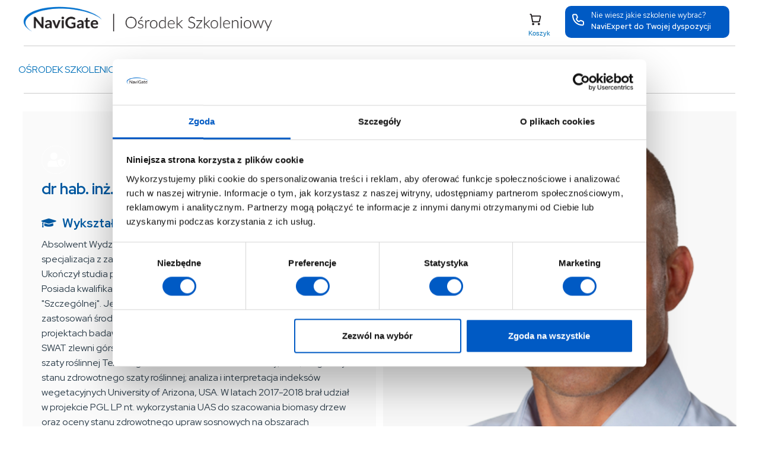

--- FILE ---
content_type: text/html; charset=UTF-8
request_url: https://szkolenia.navigate.pl/instructors/grzegorz-durlo/
body_size: 111550
content:
<!doctype html>
<html lang="pl-PL">
<head>


  <!-- Google Tag Manager -->
  <script>(function(w,d,s,l,i){w[l]=w[l]||[];w[l].push({'gtm.start':
  new Date().getTime(),event:'gtm.js'});var f=d.getElementsByTagName(s)[0],
  j=d.createElement(s),dl=l!='dataLayer'?'&l='+l:'';j.async=true;j.src=
  'https://www.googletagmanager.com/gtm.js?id='+i+dl;f.parentNode.insertBefore(j,f);
  })(window,document,'script','dataLayer','GTM-WRBPJXG');</script>
  <!-- End Google Tag Manager -->
<meta charset="UTF-8">
<meta name="viewport" content="width=device-width, initial-scale=1, maximum-scale=2.0">
<link rel="profile" href="http://gmpg.org/xfn/11">
<link rel="pingback" href="https://szkolenia.navigate.pl/xmlrpc.php">

<meta name='robots' content='index, follow, max-image-preview:large, max-snippet:-1, max-video-preview:-1' />
	<style>img:is([sizes="auto" i], [sizes^="auto," i]) { contain-intrinsic-size: 3000px 1500px }</style>
	
	<!-- This site is optimized with the Yoast SEO plugin v22.5 - https://yoast.com/wordpress/plugins/seo/ -->
	<title>Grzegorz Durło - Ośrodek Szkoleniowy NaviGate</title>
	<link rel="canonical" href="https://szkolenia.navigate.pl/instructors/grzegorz-durlo/" />
	<meta property="og:locale" content="pl_PL" />
	<meta property="og:type" content="article" />
	<meta property="og:title" content="Grzegorz Durło - Ośrodek Szkoleniowy NaviGate" />
	<meta property="og:url" content="https://szkolenia.navigate.pl/instructors/grzegorz-durlo/" />
	<meta property="og:site_name" content="Ośrodek Szkoleniowy NaviGate" />
	<meta property="article:publisher" content="https://www.facebook.com/NaviGate.Centrum.Dronow" />
	<meta property="article:modified_time" content="2025-01-16T14:54:52+00:00" />
	<meta property="og:image" content="https://szkolenia.navigate.pl/wp-content/uploads/2019/05/grzegorz-durlo2.png" />
	<meta property="og:image:width" content="700" />
	<meta property="og:image:height" content="700" />
	<meta property="og:image:type" content="image/png" />
	<meta name="twitter:card" content="summary_large_image" />
	<meta name="twitter:label1" content="Szacowany czas czytania" />
	<meta name="twitter:data1" content="1 minuta" />
	<script type="application/ld+json" class="yoast-schema-graph">{"@context":"https://schema.org","@graph":[{"@type":"WebPage","@id":"https://szkolenia.navigate.pl/instructors/grzegorz-durlo/","url":"https://szkolenia.navigate.pl/instructors/grzegorz-durlo/","name":"Grzegorz Durło - Ośrodek Szkoleniowy NaviGate","isPartOf":{"@id":"https://szkolenia.navigate.pl/#website"},"primaryImageOfPage":{"@id":"https://szkolenia.navigate.pl/instructors/grzegorz-durlo/#primaryimage"},"image":{"@id":"https://szkolenia.navigate.pl/instructors/grzegorz-durlo/#primaryimage"},"thumbnailUrl":"https://szkolenia.navigate.pl/wp-content/uploads/2019/05/grzegorz-durlo2.png","datePublished":"2019-05-09T08:42:13+00:00","dateModified":"2025-01-16T14:54:52+00:00","breadcrumb":{"@id":"https://szkolenia.navigate.pl/instructors/grzegorz-durlo/#breadcrumb"},"inLanguage":"pl-PL","potentialAction":[{"@type":"ReadAction","target":["https://szkolenia.navigate.pl/instructors/grzegorz-durlo/"]}]},{"@type":"ImageObject","inLanguage":"pl-PL","@id":"https://szkolenia.navigate.pl/instructors/grzegorz-durlo/#primaryimage","url":"https://szkolenia.navigate.pl/wp-content/uploads/2019/05/grzegorz-durlo2.png","contentUrl":"https://szkolenia.navigate.pl/wp-content/uploads/2019/05/grzegorz-durlo2.png","width":700,"height":700},{"@type":"BreadcrumbList","@id":"https://szkolenia.navigate.pl/instructors/grzegorz-durlo/#breadcrumb","itemListElement":[{"@type":"ListItem","position":1,"name":"Strona główna","item":"https://szkolenia.navigate.pl/"},{"@type":"ListItem","position":2,"name":"Grzegorz Durło"}]},{"@type":"WebSite","@id":"https://szkolenia.navigate.pl/#website","url":"https://szkolenia.navigate.pl/","name":"Ośrodek Szkoleniowy NaviGate","description":"Ośrodek szkoleniowy NaviGate","publisher":{"@id":"https://szkolenia.navigate.pl/#organization"},"potentialAction":[{"@type":"SearchAction","target":{"@type":"EntryPoint","urlTemplate":"https://szkolenia.navigate.pl/?s={search_term_string}"},"query-input":"required name=search_term_string"}],"inLanguage":"pl-PL"},{"@type":"Organization","@id":"https://szkolenia.navigate.pl/#organization","name":"Ośrodek Szkoleniowy NaviGate","url":"https://szkolenia.navigate.pl/","logo":{"@type":"ImageObject","inLanguage":"pl-PL","@id":"https://szkolenia.navigate.pl/#/schema/logo/image/","url":"https://szkolenia.navigate.pl/wp-content/uploads/2019/06/cropped-ng-szkolenia-logo-biale.png","contentUrl":"https://szkolenia.navigate.pl/wp-content/uploads/2019/06/cropped-ng-szkolenia-logo-biale.png","width":818,"height":116,"caption":"Ośrodek Szkoleniowy NaviGate"},"image":{"@id":"https://szkolenia.navigate.pl/#/schema/logo/image/"},"sameAs":["https://www.facebook.com/NaviGate.Centrum.Dronow"]}]}</script>
	<!-- / Yoast SEO plugin. -->


<link rel='dns-prefetch' href='//maps.googleapis.com' />
<link rel='dns-prefetch' href='//maxcdn.bootstrapcdn.com' />
<link rel='dns-prefetch' href='//fonts.googleapis.com' />
<link rel="alternate" type="application/rss+xml" title="Ośrodek Szkoleniowy NaviGate &raquo; Kanał z wpisami" href="https://szkolenia.navigate.pl/feed/" />
<link rel="alternate" type="application/rss+xml" title="Ośrodek Szkoleniowy NaviGate &raquo; Kanał z komentarzami" href="https://szkolenia.navigate.pl/comments/feed/" />
<script type="text/javascript">
/* <![CDATA[ */
window._wpemojiSettings = {"baseUrl":"https:\/\/s.w.org\/images\/core\/emoji\/16.0.1\/72x72\/","ext":".png","svgUrl":"https:\/\/s.w.org\/images\/core\/emoji\/16.0.1\/svg\/","svgExt":".svg","source":{"concatemoji":"https:\/\/szkolenia.navigate.pl\/wp-includes\/js\/wp-emoji-release.min.js?ver=6.8.3"}};
/*! This file is auto-generated */
!function(s,n){var o,i,e;function c(e){try{var t={supportTests:e,timestamp:(new Date).valueOf()};sessionStorage.setItem(o,JSON.stringify(t))}catch(e){}}function p(e,t,n){e.clearRect(0,0,e.canvas.width,e.canvas.height),e.fillText(t,0,0);var t=new Uint32Array(e.getImageData(0,0,e.canvas.width,e.canvas.height).data),a=(e.clearRect(0,0,e.canvas.width,e.canvas.height),e.fillText(n,0,0),new Uint32Array(e.getImageData(0,0,e.canvas.width,e.canvas.height).data));return t.every(function(e,t){return e===a[t]})}function u(e,t){e.clearRect(0,0,e.canvas.width,e.canvas.height),e.fillText(t,0,0);for(var n=e.getImageData(16,16,1,1),a=0;a<n.data.length;a++)if(0!==n.data[a])return!1;return!0}function f(e,t,n,a){switch(t){case"flag":return n(e,"\ud83c\udff3\ufe0f\u200d\u26a7\ufe0f","\ud83c\udff3\ufe0f\u200b\u26a7\ufe0f")?!1:!n(e,"\ud83c\udde8\ud83c\uddf6","\ud83c\udde8\u200b\ud83c\uddf6")&&!n(e,"\ud83c\udff4\udb40\udc67\udb40\udc62\udb40\udc65\udb40\udc6e\udb40\udc67\udb40\udc7f","\ud83c\udff4\u200b\udb40\udc67\u200b\udb40\udc62\u200b\udb40\udc65\u200b\udb40\udc6e\u200b\udb40\udc67\u200b\udb40\udc7f");case"emoji":return!a(e,"\ud83e\udedf")}return!1}function g(e,t,n,a){var r="undefined"!=typeof WorkerGlobalScope&&self instanceof WorkerGlobalScope?new OffscreenCanvas(300,150):s.createElement("canvas"),o=r.getContext("2d",{willReadFrequently:!0}),i=(o.textBaseline="top",o.font="600 32px Arial",{});return e.forEach(function(e){i[e]=t(o,e,n,a)}),i}function t(e){var t=s.createElement("script");t.src=e,t.defer=!0,s.head.appendChild(t)}"undefined"!=typeof Promise&&(o="wpEmojiSettingsSupports",i=["flag","emoji"],n.supports={everything:!0,everythingExceptFlag:!0},e=new Promise(function(e){s.addEventListener("DOMContentLoaded",e,{once:!0})}),new Promise(function(t){var n=function(){try{var e=JSON.parse(sessionStorage.getItem(o));if("object"==typeof e&&"number"==typeof e.timestamp&&(new Date).valueOf()<e.timestamp+604800&&"object"==typeof e.supportTests)return e.supportTests}catch(e){}return null}();if(!n){if("undefined"!=typeof Worker&&"undefined"!=typeof OffscreenCanvas&&"undefined"!=typeof URL&&URL.createObjectURL&&"undefined"!=typeof Blob)try{var e="postMessage("+g.toString()+"("+[JSON.stringify(i),f.toString(),p.toString(),u.toString()].join(",")+"));",a=new Blob([e],{type:"text/javascript"}),r=new Worker(URL.createObjectURL(a),{name:"wpTestEmojiSupports"});return void(r.onmessage=function(e){c(n=e.data),r.terminate(),t(n)})}catch(e){}c(n=g(i,f,p,u))}t(n)}).then(function(e){for(var t in e)n.supports[t]=e[t],n.supports.everything=n.supports.everything&&n.supports[t],"flag"!==t&&(n.supports.everythingExceptFlag=n.supports.everythingExceptFlag&&n.supports[t]);n.supports.everythingExceptFlag=n.supports.everythingExceptFlag&&!n.supports.flag,n.DOMReady=!1,n.readyCallback=function(){n.DOMReady=!0}}).then(function(){return e}).then(function(){var e;n.supports.everything||(n.readyCallback(),(e=n.source||{}).concatemoji?t(e.concatemoji):e.wpemoji&&e.twemoji&&(t(e.twemoji),t(e.wpemoji)))}))}((window,document),window._wpemojiSettings);
/* ]]> */
</script>
<link rel='stylesheet' id='twb-open-sans-css' href='https://fonts.googleapis.com/css?family=Open+Sans%3A300%2C400%2C500%2C600%2C700%2C800&#038;display=swap&#038;ver=6.8.3' type='text/css' media='all' />
<link rel='stylesheet' id='twbbwg-global-css' href='https://szkolenia.navigate.pl/wp-content/plugins/photo-gallery/booster/assets/css/global.css?ver=1.0.0' type='text/css' media='all' />
<style id='wp-emoji-styles-inline-css' type='text/css'>

	img.wp-smiley, img.emoji {
		display: inline !important;
		border: none !important;
		box-shadow: none !important;
		height: 1em !important;
		width: 1em !important;
		margin: 0 0.07em !important;
		vertical-align: -0.1em !important;
		background: none !important;
		padding: 0 !important;
	}
</style>
<link rel='stylesheet' id='wp-block-library-css' href='https://szkolenia.navigate.pl/wp-includes/css/dist/block-library/style.min.css?ver=6.8.3' type='text/css' media='all' />
<style id='wp-block-library-theme-inline-css' type='text/css'>
.wp-block-audio :where(figcaption){color:#555;font-size:13px;text-align:center}.is-dark-theme .wp-block-audio :where(figcaption){color:#ffffffa6}.wp-block-audio{margin:0 0 1em}.wp-block-code{border:1px solid #ccc;border-radius:4px;font-family:Menlo,Consolas,monaco,monospace;padding:.8em 1em}.wp-block-embed :where(figcaption){color:#555;font-size:13px;text-align:center}.is-dark-theme .wp-block-embed :where(figcaption){color:#ffffffa6}.wp-block-embed{margin:0 0 1em}.blocks-gallery-caption{color:#555;font-size:13px;text-align:center}.is-dark-theme .blocks-gallery-caption{color:#ffffffa6}:root :where(.wp-block-image figcaption){color:#555;font-size:13px;text-align:center}.is-dark-theme :root :where(.wp-block-image figcaption){color:#ffffffa6}.wp-block-image{margin:0 0 1em}.wp-block-pullquote{border-bottom:4px solid;border-top:4px solid;color:currentColor;margin-bottom:1.75em}.wp-block-pullquote cite,.wp-block-pullquote footer,.wp-block-pullquote__citation{color:currentColor;font-size:.8125em;font-style:normal;text-transform:uppercase}.wp-block-quote{border-left:.25em solid;margin:0 0 1.75em;padding-left:1em}.wp-block-quote cite,.wp-block-quote footer{color:currentColor;font-size:.8125em;font-style:normal;position:relative}.wp-block-quote:where(.has-text-align-right){border-left:none;border-right:.25em solid;padding-left:0;padding-right:1em}.wp-block-quote:where(.has-text-align-center){border:none;padding-left:0}.wp-block-quote.is-large,.wp-block-quote.is-style-large,.wp-block-quote:where(.is-style-plain){border:none}.wp-block-search .wp-block-search__label{font-weight:700}.wp-block-search__button{border:1px solid #ccc;padding:.375em .625em}:where(.wp-block-group.has-background){padding:1.25em 2.375em}.wp-block-separator.has-css-opacity{opacity:.4}.wp-block-separator{border:none;border-bottom:2px solid;margin-left:auto;margin-right:auto}.wp-block-separator.has-alpha-channel-opacity{opacity:1}.wp-block-separator:not(.is-style-wide):not(.is-style-dots){width:100px}.wp-block-separator.has-background:not(.is-style-dots){border-bottom:none;height:1px}.wp-block-separator.has-background:not(.is-style-wide):not(.is-style-dots){height:2px}.wp-block-table{margin:0 0 1em}.wp-block-table td,.wp-block-table th{word-break:normal}.wp-block-table :where(figcaption){color:#555;font-size:13px;text-align:center}.is-dark-theme .wp-block-table :where(figcaption){color:#ffffffa6}.wp-block-video :where(figcaption){color:#555;font-size:13px;text-align:center}.is-dark-theme .wp-block-video :where(figcaption){color:#ffffffa6}.wp-block-video{margin:0 0 1em}:root :where(.wp-block-template-part.has-background){margin-bottom:0;margin-top:0;padding:1.25em 2.375em}
</style>
<style id='classic-theme-styles-inline-css' type='text/css'>
/*! This file is auto-generated */
.wp-block-button__link{color:#fff;background-color:#32373c;border-radius:9999px;box-shadow:none;text-decoration:none;padding:calc(.667em + 2px) calc(1.333em + 2px);font-size:1.125em}.wp-block-file__button{background:#32373c;color:#fff;text-decoration:none}
</style>
<style id='global-styles-inline-css' type='text/css'>
:root{--wp--preset--aspect-ratio--square: 1;--wp--preset--aspect-ratio--4-3: 4/3;--wp--preset--aspect-ratio--3-4: 3/4;--wp--preset--aspect-ratio--3-2: 3/2;--wp--preset--aspect-ratio--2-3: 2/3;--wp--preset--aspect-ratio--16-9: 16/9;--wp--preset--aspect-ratio--9-16: 9/16;--wp--preset--color--black: #000000;--wp--preset--color--cyan-bluish-gray: #abb8c3;--wp--preset--color--white: #ffffff;--wp--preset--color--pale-pink: #f78da7;--wp--preset--color--vivid-red: #cf2e2e;--wp--preset--color--luminous-vivid-orange: #ff6900;--wp--preset--color--luminous-vivid-amber: #fcb900;--wp--preset--color--light-green-cyan: #7bdcb5;--wp--preset--color--vivid-green-cyan: #00d084;--wp--preset--color--pale-cyan-blue: #8ed1fc;--wp--preset--color--vivid-cyan-blue: #0693e3;--wp--preset--color--vivid-purple: #9b51e0;--wp--preset--gradient--vivid-cyan-blue-to-vivid-purple: linear-gradient(135deg,rgba(6,147,227,1) 0%,rgb(155,81,224) 100%);--wp--preset--gradient--light-green-cyan-to-vivid-green-cyan: linear-gradient(135deg,rgb(122,220,180) 0%,rgb(0,208,130) 100%);--wp--preset--gradient--luminous-vivid-amber-to-luminous-vivid-orange: linear-gradient(135deg,rgba(252,185,0,1) 0%,rgba(255,105,0,1) 100%);--wp--preset--gradient--luminous-vivid-orange-to-vivid-red: linear-gradient(135deg,rgba(255,105,0,1) 0%,rgb(207,46,46) 100%);--wp--preset--gradient--very-light-gray-to-cyan-bluish-gray: linear-gradient(135deg,rgb(238,238,238) 0%,rgb(169,184,195) 100%);--wp--preset--gradient--cool-to-warm-spectrum: linear-gradient(135deg,rgb(74,234,220) 0%,rgb(151,120,209) 20%,rgb(207,42,186) 40%,rgb(238,44,130) 60%,rgb(251,105,98) 80%,rgb(254,248,76) 100%);--wp--preset--gradient--blush-light-purple: linear-gradient(135deg,rgb(255,206,236) 0%,rgb(152,150,240) 100%);--wp--preset--gradient--blush-bordeaux: linear-gradient(135deg,rgb(254,205,165) 0%,rgb(254,45,45) 50%,rgb(107,0,62) 100%);--wp--preset--gradient--luminous-dusk: linear-gradient(135deg,rgb(255,203,112) 0%,rgb(199,81,192) 50%,rgb(65,88,208) 100%);--wp--preset--gradient--pale-ocean: linear-gradient(135deg,rgb(255,245,203) 0%,rgb(182,227,212) 50%,rgb(51,167,181) 100%);--wp--preset--gradient--electric-grass: linear-gradient(135deg,rgb(202,248,128) 0%,rgb(113,206,126) 100%);--wp--preset--gradient--midnight: linear-gradient(135deg,rgb(2,3,129) 0%,rgb(40,116,252) 100%);--wp--preset--font-size--small: 13px;--wp--preset--font-size--medium: 20px;--wp--preset--font-size--large: 36px;--wp--preset--font-size--x-large: 42px;--wp--preset--spacing--20: 0.44rem;--wp--preset--spacing--30: 0.67rem;--wp--preset--spacing--40: 1rem;--wp--preset--spacing--50: 1.5rem;--wp--preset--spacing--60: 2.25rem;--wp--preset--spacing--70: 3.38rem;--wp--preset--spacing--80: 5.06rem;--wp--preset--shadow--natural: 6px 6px 9px rgba(0, 0, 0, 0.2);--wp--preset--shadow--deep: 12px 12px 50px rgba(0, 0, 0, 0.4);--wp--preset--shadow--sharp: 6px 6px 0px rgba(0, 0, 0, 0.2);--wp--preset--shadow--outlined: 6px 6px 0px -3px rgba(255, 255, 255, 1), 6px 6px rgba(0, 0, 0, 1);--wp--preset--shadow--crisp: 6px 6px 0px rgba(0, 0, 0, 1);}:where(.is-layout-flex){gap: 0.5em;}:where(.is-layout-grid){gap: 0.5em;}body .is-layout-flex{display: flex;}.is-layout-flex{flex-wrap: wrap;align-items: center;}.is-layout-flex > :is(*, div){margin: 0;}body .is-layout-grid{display: grid;}.is-layout-grid > :is(*, div){margin: 0;}:where(.wp-block-columns.is-layout-flex){gap: 2em;}:where(.wp-block-columns.is-layout-grid){gap: 2em;}:where(.wp-block-post-template.is-layout-flex){gap: 1.25em;}:where(.wp-block-post-template.is-layout-grid){gap: 1.25em;}.has-black-color{color: var(--wp--preset--color--black) !important;}.has-cyan-bluish-gray-color{color: var(--wp--preset--color--cyan-bluish-gray) !important;}.has-white-color{color: var(--wp--preset--color--white) !important;}.has-pale-pink-color{color: var(--wp--preset--color--pale-pink) !important;}.has-vivid-red-color{color: var(--wp--preset--color--vivid-red) !important;}.has-luminous-vivid-orange-color{color: var(--wp--preset--color--luminous-vivid-orange) !important;}.has-luminous-vivid-amber-color{color: var(--wp--preset--color--luminous-vivid-amber) !important;}.has-light-green-cyan-color{color: var(--wp--preset--color--light-green-cyan) !important;}.has-vivid-green-cyan-color{color: var(--wp--preset--color--vivid-green-cyan) !important;}.has-pale-cyan-blue-color{color: var(--wp--preset--color--pale-cyan-blue) !important;}.has-vivid-cyan-blue-color{color: var(--wp--preset--color--vivid-cyan-blue) !important;}.has-vivid-purple-color{color: var(--wp--preset--color--vivid-purple) !important;}.has-black-background-color{background-color: var(--wp--preset--color--black) !important;}.has-cyan-bluish-gray-background-color{background-color: var(--wp--preset--color--cyan-bluish-gray) !important;}.has-white-background-color{background-color: var(--wp--preset--color--white) !important;}.has-pale-pink-background-color{background-color: var(--wp--preset--color--pale-pink) !important;}.has-vivid-red-background-color{background-color: var(--wp--preset--color--vivid-red) !important;}.has-luminous-vivid-orange-background-color{background-color: var(--wp--preset--color--luminous-vivid-orange) !important;}.has-luminous-vivid-amber-background-color{background-color: var(--wp--preset--color--luminous-vivid-amber) !important;}.has-light-green-cyan-background-color{background-color: var(--wp--preset--color--light-green-cyan) !important;}.has-vivid-green-cyan-background-color{background-color: var(--wp--preset--color--vivid-green-cyan) !important;}.has-pale-cyan-blue-background-color{background-color: var(--wp--preset--color--pale-cyan-blue) !important;}.has-vivid-cyan-blue-background-color{background-color: var(--wp--preset--color--vivid-cyan-blue) !important;}.has-vivid-purple-background-color{background-color: var(--wp--preset--color--vivid-purple) !important;}.has-black-border-color{border-color: var(--wp--preset--color--black) !important;}.has-cyan-bluish-gray-border-color{border-color: var(--wp--preset--color--cyan-bluish-gray) !important;}.has-white-border-color{border-color: var(--wp--preset--color--white) !important;}.has-pale-pink-border-color{border-color: var(--wp--preset--color--pale-pink) !important;}.has-vivid-red-border-color{border-color: var(--wp--preset--color--vivid-red) !important;}.has-luminous-vivid-orange-border-color{border-color: var(--wp--preset--color--luminous-vivid-orange) !important;}.has-luminous-vivid-amber-border-color{border-color: var(--wp--preset--color--luminous-vivid-amber) !important;}.has-light-green-cyan-border-color{border-color: var(--wp--preset--color--light-green-cyan) !important;}.has-vivid-green-cyan-border-color{border-color: var(--wp--preset--color--vivid-green-cyan) !important;}.has-pale-cyan-blue-border-color{border-color: var(--wp--preset--color--pale-cyan-blue) !important;}.has-vivid-cyan-blue-border-color{border-color: var(--wp--preset--color--vivid-cyan-blue) !important;}.has-vivid-purple-border-color{border-color: var(--wp--preset--color--vivid-purple) !important;}.has-vivid-cyan-blue-to-vivid-purple-gradient-background{background: var(--wp--preset--gradient--vivid-cyan-blue-to-vivid-purple) !important;}.has-light-green-cyan-to-vivid-green-cyan-gradient-background{background: var(--wp--preset--gradient--light-green-cyan-to-vivid-green-cyan) !important;}.has-luminous-vivid-amber-to-luminous-vivid-orange-gradient-background{background: var(--wp--preset--gradient--luminous-vivid-amber-to-luminous-vivid-orange) !important;}.has-luminous-vivid-orange-to-vivid-red-gradient-background{background: var(--wp--preset--gradient--luminous-vivid-orange-to-vivid-red) !important;}.has-very-light-gray-to-cyan-bluish-gray-gradient-background{background: var(--wp--preset--gradient--very-light-gray-to-cyan-bluish-gray) !important;}.has-cool-to-warm-spectrum-gradient-background{background: var(--wp--preset--gradient--cool-to-warm-spectrum) !important;}.has-blush-light-purple-gradient-background{background: var(--wp--preset--gradient--blush-light-purple) !important;}.has-blush-bordeaux-gradient-background{background: var(--wp--preset--gradient--blush-bordeaux) !important;}.has-luminous-dusk-gradient-background{background: var(--wp--preset--gradient--luminous-dusk) !important;}.has-pale-ocean-gradient-background{background: var(--wp--preset--gradient--pale-ocean) !important;}.has-electric-grass-gradient-background{background: var(--wp--preset--gradient--electric-grass) !important;}.has-midnight-gradient-background{background: var(--wp--preset--gradient--midnight) !important;}.has-small-font-size{font-size: var(--wp--preset--font-size--small) !important;}.has-medium-font-size{font-size: var(--wp--preset--font-size--medium) !important;}.has-large-font-size{font-size: var(--wp--preset--font-size--large) !important;}.has-x-large-font-size{font-size: var(--wp--preset--font-size--x-large) !important;}
:where(.wp-block-post-template.is-layout-flex){gap: 1.25em;}:where(.wp-block-post-template.is-layout-grid){gap: 1.25em;}
:where(.wp-block-columns.is-layout-flex){gap: 2em;}:where(.wp-block-columns.is-layout-grid){gap: 2em;}
:root :where(.wp-block-pullquote){font-size: 1.5em;line-height: 1.6;}
</style>
<link rel='stylesheet' id='contact-form-7-css' href='https://szkolenia.navigate.pl/wp-content/plugins/contact-form-7/includes/css/styles.css?ver=5.9.3' type='text/css' media='all' />
<link rel='stylesheet' id='bwg_fonts-css' href='https://szkolenia.navigate.pl/wp-content/plugins/photo-gallery/css/bwg-fonts/fonts.css?ver=0.0.1' type='text/css' media='all' />
<link rel='stylesheet' id='sumoselect-css' href='https://szkolenia.navigate.pl/wp-content/plugins/photo-gallery/css/sumoselect.min.css?ver=3.4.6' type='text/css' media='all' />
<link rel='stylesheet' id='mCustomScrollbar-css' href='https://szkolenia.navigate.pl/wp-content/plugins/photo-gallery/css/jquery.mCustomScrollbar.min.css?ver=3.1.5' type='text/css' media='all' />
<link rel='stylesheet' id='bwg_googlefonts-css' href='https://fonts.googleapis.com/css?family=Ubuntu&#038;subset=greek,latin,greek-ext,vietnamese,cyrillic-ext,latin-ext,cyrillic' type='text/css' media='all' />
<link rel='stylesheet' id='bwg_frontend-css' href='https://szkolenia.navigate.pl/wp-content/plugins/photo-gallery/css/styles.min.css?ver=1.8.33' type='text/css' media='all' />
<link rel='stylesheet' id='responsive-lightbox-swipebox-css' href='https://szkolenia.navigate.pl/wp-content/plugins/responsive-lightbox/assets/swipebox/swipebox.min.css?ver=2.4.7' type='text/css' media='all' />
<link rel='stylesheet' id='taxonomy-image-plugin-public-css' href='https://szkolenia.navigate.pl/wp-content/plugins/taxonomy-images/css/style.css?ver=0.9.6' type='text/css' media='screen' />
<link rel='stylesheet' id='tutor-prism-css-css' href='https://szkolenia.navigate.pl/wp-content/plugins/tutor-pro/assets/lib/codesample/prism.css?ver=2.7.0' type='text/css' media='all' />
<link rel='stylesheet' id='tutor-pro-front-css' href='https://szkolenia.navigate.pl/wp-content/plugins/tutor-pro/assets/css/front.css?ver=2.7.0' type='text/css' media='all' />
<link rel='stylesheet' id='tutor-icon-css' href='https://szkolenia.navigate.pl/wp-content/plugins/tutor/assets/css/tutor-icon.min.css?ver=2.7.0' type='text/css' media='all' />
<link rel='stylesheet' id='tutor-css' href='https://szkolenia.navigate.pl/wp-content/plugins/tutor/assets/css/tutor.min.css?ver=2.7.0' type='text/css' media='all' />
<link rel='stylesheet' id='tutor-frontend-css' href='https://szkolenia.navigate.pl/wp-content/plugins/tutor/assets/css/tutor-front.min.css?ver=2.7.0' type='text/css' media='all' />
<style id='tutor-frontend-inline-css' type='text/css'>
.mce-notification.mce-notification-error{display: none !important;}
:root{--tutor-color-primary:#0070b9;--tutor-color-primary-rgb:0, 112, 185;--tutor-color-primary-hover:#fdc600;--tutor-color-primary-hover-rgb:253, 198, 0;--tutor-body-color:#212327;--tutor-body-color-rgb:33, 35, 39;--tutor-border-color:#cdcfd5;--tutor-border-color-rgb:205, 207, 213;--tutor-color-gray:#e3e5eb;--tutor-color-gray-rgb:227, 229, 235;}
</style>
<link rel='stylesheet' id='tutor_storefront-css' href='https://szkolenia.navigate.pl/wp-content/plugins/tutor/includes/theme-compatibility/storefront/assets/css/style.css?ver=6.8.3' type='text/css' media='all' />
<style id='woocommerce-inline-inline-css' type='text/css'>
.woocommerce form .form-row .required { visibility: visible; }
</style>
<link rel='stylesheet' id='load-fa-css' href='https://maxcdn.bootstrapcdn.com/font-awesome/4.6.3/css/font-awesome.min.css?ver=6.8.3' type='text/css' media='all' />
<link rel='stylesheet' id='bootstrap-styles-css' href='https://szkolenia.navigate.pl/wp-content/themes/navigate-szkolenia/css/bootstrap.min.css?ver=4.3.1' type='text/css' media='all' />
<link rel='stylesheet' id='slick-styles-css' href='https://szkolenia.navigate.pl/wp-content/themes/navigate-szkolenia/css/slick.css' type='text/css' media='all' />
<link rel='stylesheet' id='animate-css-css' href='https://szkolenia.navigate.pl/wp-content/themes/navigate-szkolenia/css/animate.css' type='text/css' media='all' />
<link rel='stylesheet' id='daterangepicker-css-css' href='https://szkolenia.navigate.pl/wp-content/themes/navigate-szkolenia/css/daterangepicker.css' type='text/css' media='all' />
<link rel='stylesheet' id='storefront-style-css' href='https://szkolenia.navigate.pl/wp-content/themes/storefront/style.css?ver=2.4.6' type='text/css' media='all' />
<style id='storefront-style-inline-css' type='text/css'>

			.main-navigation ul li a,
			.site-title a,
			ul.menu li a,
			.site-branding h1 a,
			.site-footer .storefront-handheld-footer-bar a:not(.button),
			button.menu-toggle,
			button.menu-toggle:hover,
			.handheld-navigation .dropdown-toggle {
				color: #ffffff;
			}

			button.menu-toggle,
			button.menu-toggle:hover {
				border-color: #ffffff;
			}

			.main-navigation ul li a:hover,
			.main-navigation ul li:hover > a,
			.site-title a:hover,
			.site-header ul.menu li.current-menu-item > a {
				color: #ffffff;
			}

			table th {
				background-color: #f8f8f8;
			}

			table tbody td {
				background-color: #fdfdfd;
			}

			table tbody tr:nth-child(2n) td,
			fieldset,
			fieldset legend {
				background-color: #fbfbfb;
			}

			.site-header,
			.secondary-navigation ul ul,
			.main-navigation ul.menu > li.menu-item-has-children:after,
			.secondary-navigation ul.menu ul,
			.storefront-handheld-footer-bar,
			.storefront-handheld-footer-bar ul li > a,
			.storefront-handheld-footer-bar ul li.search .site-search,
			button.menu-toggle,
			button.menu-toggle:hover {
				background-color: #ffffff;
			}

			p.site-description,
			.site-header,
			.storefront-handheld-footer-bar {
				color: #ffffff;
			}

			button.menu-toggle:after,
			button.menu-toggle:before,
			button.menu-toggle span:before {
				background-color: #ffffff;
			}

			h1, h2, h3, h4, h5, h6 {
				color: #0259a1;
			}

			.widget h1 {
				border-bottom-color: #0259a1;
			}

			body,
			.secondary-navigation a {
				color: #2b3c49;
			}

			.widget-area .widget a,
			.hentry .entry-header .posted-on a,
			.hentry .entry-header .post-author a,
			.hentry .entry-header .post-comments a,
			.hentry .entry-header .byline a {
				color: #30414e;
			}

			a  {
				color: #2b3c49;
			}

			a:focus,
			.button:focus,
			.button.alt:focus,
			button:focus,
			input[type="button"]:focus,
			input[type="reset"]:focus,
			input[type="submit"]:focus {
				outline-color: #2b3c49;
			}

			button, input[type="button"], input[type="reset"], input[type="submit"], .button, .widget a.button {
				background-color: #eeeeee;
				border-color: #eeeeee;
				color: #333333;
			}

			button:hover, input[type="button"]:hover, input[type="reset"]:hover, input[type="submit"]:hover, .button:hover, .widget a.button:hover {
				background-color: #d5d5d5;
				border-color: #d5d5d5;
				color: #333333;
			}

			button.alt, input[type="button"].alt, input[type="reset"].alt, input[type="submit"].alt, .button.alt, .widget-area .widget a.button.alt {
				background-color: #333333;
				border-color: #333333;
				color: #ffffff;
			}

			button.alt:hover, input[type="button"].alt:hover, input[type="reset"].alt:hover, input[type="submit"].alt:hover, .button.alt:hover, .widget-area .widget a.button.alt:hover {
				background-color: #1a1a1a;
				border-color: #1a1a1a;
				color: #ffffff;
			}

			.pagination .page-numbers li .page-numbers.current {
				background-color: #e6e6e6;
				color: #21323f;
			}

			#comments .comment-list .comment-content .comment-text {
				background-color: #f8f8f8;
			}

			.site-footer {
				background-color: #f0f0f0;
				color: #6d6d6d;
			}

			.site-footer a:not(.button) {
				color: #333333;
			}

			.site-footer h1, .site-footer h2, .site-footer h3, .site-footer h4, .site-footer h5, .site-footer h6 {
				color: #333333;
			}

			.page-template-template-homepage.has-post-thumbnail .type-page.has-post-thumbnail .entry-title {
				color: #000000;
			}

			.page-template-template-homepage.has-post-thumbnail .type-page.has-post-thumbnail .entry-content {
				color: #000000;
			}

			@media screen and ( min-width: 768px ) {
				.secondary-navigation ul.menu a:hover {
					color: #ffffff;
				}

				.secondary-navigation ul.menu a {
					color: #ffffff;
				}

				.main-navigation ul.menu ul.sub-menu,
				.main-navigation ul.nav-menu ul.children {
					background-color: #f0f0f0;
				}

				.site-header {
					border-bottom-color: #f0f0f0;
				}
			}
</style>
<link rel='stylesheet' id='storefront-gutenberg-blocks-css' href='https://szkolenia.navigate.pl/wp-content/themes/storefront/assets/css/base/gutenberg-blocks.css?ver=2.4.6' type='text/css' media='all' />
<style id='storefront-gutenberg-blocks-inline-css' type='text/css'>

				.wp-block-button__link:not(.has-text-color) {
					color: #333333;
				}

				.wp-block-button__link:not(.has-text-color):hover,
				.wp-block-button__link:not(.has-text-color):focus,
				.wp-block-button__link:not(.has-text-color):active {
					color: #333333;
				}

				.wp-block-button__link:not(.has-background) {
					background-color: #eeeeee;
				}

				.wp-block-button__link:not(.has-background):hover,
				.wp-block-button__link:not(.has-background):focus,
				.wp-block-button__link:not(.has-background):active {
					border-color: #d5d5d5;
					background-color: #d5d5d5;
				}

				.wp-block-quote footer,
				.wp-block-quote cite,
				.wp-block-quote__citation {
					color: #2b3c49;
				}

				.wp-block-pullquote cite,
				.wp-block-pullquote footer,
				.wp-block-pullquote__citation {
					color: #2b3c49;
				}

				.wp-block-image figcaption {
					color: #2b3c49;
				}

				.wp-block-separator.is-style-dots::before {
					color: #0259a1;
				}

				.wp-block-file a.wp-block-file__button {
					color: #333333;
					background-color: #eeeeee;
					border-color: #eeeeee;
				}

				.wp-block-file a.wp-block-file__button:hover,
				.wp-block-file a.wp-block-file__button:focus,
				.wp-block-file a.wp-block-file__button:active {
					color: #333333;
					background-color: #d5d5d5;
				}

				.wp-block-code,
				.wp-block-preformatted pre {
					color: #2b3c49;
				}

				.wp-block-table:not( .is-style-stripes ) tbody tr:nth-child(2n) td {
					background-color: #fdfdfd;
				}
			
</style>
<link rel='stylesheet' id='storefront-icons-css' href='https://szkolenia.navigate.pl/wp-content/themes/storefront/assets/css/base/icons.css?ver=2.4.6' type='text/css' media='all' />
<link rel='stylesheet' id='storefront-fonts-css' href='https://fonts.googleapis.com/css?family=Source+Sans+Pro:400,300,300italic,400italic,600,700,900&#038;subset=latin%2Clatin-ext' type='text/css' media='all' />
<link rel='stylesheet' id='simple-social-icons-font-css' href='https://szkolenia.navigate.pl/wp-content/plugins/simple-social-icons/css/style.css?ver=3.0.2' type='text/css' media='all' />
<link rel='stylesheet' id='storefront-woocommerce-style-css' href='https://szkolenia.navigate.pl/wp-content/themes/storefront/assets/css/woocommerce/woocommerce.css?ver=2.4.6' type='text/css' media='all' />
<style id='storefront-woocommerce-style-inline-css' type='text/css'>

			a.cart-contents,
			.site-header-cart .widget_shopping_cart a {
				color: #ffffff;
			}

			a.cart-contents:hover,
			.site-header-cart .widget_shopping_cart a:hover,
			.site-header-cart:hover > li > a {
				color: #ffffff;
			}

			table.cart td.product-remove,
			table.cart td.actions {
				border-top-color: #ffffff;
			}

			.storefront-handheld-footer-bar ul li.cart .count {
				background-color: #ffffff;
				color: #ffffff;
				border-color: #ffffff;
			}

			.woocommerce-tabs ul.tabs li.active a,
			ul.products li.product .price,
			.onsale,
			.widget_search form:before,
			.widget_product_search form:before {
				color: #2b3c49;
			}

			.woocommerce-breadcrumb a,
			a.woocommerce-review-link,
			.product_meta a {
				color: #30414e;
			}

			.onsale {
				border-color: #2b3c49;
			}

			.star-rating span:before,
			.quantity .plus, .quantity .minus,
			p.stars a:hover:after,
			p.stars a:after,
			.star-rating span:before,
			#payment .payment_methods li input[type=radio]:first-child:checked+label:before {
				color: #2b3c49;
			}

			.widget_price_filter .ui-slider .ui-slider-range,
			.widget_price_filter .ui-slider .ui-slider-handle {
				background-color: #2b3c49;
			}

			.order_details {
				background-color: #f8f8f8;
			}

			.order_details > li {
				border-bottom: 1px dotted #e3e3e3;
			}

			.order_details:before,
			.order_details:after {
				background: -webkit-linear-gradient(transparent 0,transparent 0),-webkit-linear-gradient(135deg,#f8f8f8 33.33%,transparent 33.33%),-webkit-linear-gradient(45deg,#f8f8f8 33.33%,transparent 33.33%)
			}

			#order_review {
				background-color: #ffffff;
			}

			#payment .payment_methods > li .payment_box,
			#payment .place-order {
				background-color: #fafafa;
			}

			#payment .payment_methods > li:not(.woocommerce-notice) {
				background-color: #f5f5f5;
			}

			#payment .payment_methods > li:not(.woocommerce-notice):hover {
				background-color: #f0f0f0;
			}

			.woocommerce-pagination .page-numbers li .page-numbers.current {
				background-color: #e6e6e6;
				color: #21323f;
			}

			.onsale,
			.woocommerce-pagination .page-numbers li .page-numbers:not(.current) {
				color: #2b3c49;
			}

			p.stars a:before,
			p.stars a:hover~a:before,
			p.stars.selected a.active~a:before {
				color: #2b3c49;
			}

			p.stars.selected a.active:before,
			p.stars:hover a:before,
			p.stars.selected a:not(.active):before,
			p.stars.selected a.active:before {
				color: #2b3c49;
			}

			.single-product div.product .woocommerce-product-gallery .woocommerce-product-gallery__trigger {
				background-color: #eeeeee;
				color: #333333;
			}

			.single-product div.product .woocommerce-product-gallery .woocommerce-product-gallery__trigger:hover {
				background-color: #d5d5d5;
				border-color: #d5d5d5;
				color: #333333;
			}

			.button.added_to_cart:focus,
			.button.wc-forward:focus {
				outline-color: #2b3c49;
			}

			.added_to_cart, .site-header-cart .widget_shopping_cart a.button {
				background-color: #eeeeee;
				border-color: #eeeeee;
				color: #333333;
			}

			.added_to_cart:hover, .site-header-cart .widget_shopping_cart a.button:hover {
				background-color: #d5d5d5;
				border-color: #d5d5d5;
				color: #333333;
			}

			.added_to_cart.alt, .added_to_cart, .widget a.button.checkout {
				background-color: #333333;
				border-color: #333333;
				color: #ffffff;
			}

			.added_to_cart.alt:hover, .added_to_cart:hover, .widget a.button.checkout:hover {
				background-color: #1a1a1a;
				border-color: #1a1a1a;
				color: #ffffff;
			}

			.button.loading {
				color: #eeeeee;
			}

			.button.loading:hover {
				background-color: #eeeeee;
			}

			.button.loading:after {
				color: #333333;
			}

			@media screen and ( min-width: 768px ) {
				.site-header-cart .widget_shopping_cart,
				.site-header .product_list_widget li .quantity {
					color: #ffffff;
				}

				.site-header-cart .widget_shopping_cart .buttons,
				.site-header-cart .widget_shopping_cart .total {
					background-color: #f5f5f5;
				}

				.site-header-cart .widget_shopping_cart {
					background-color: #f0f0f0;
				}
			}
				.storefront-product-pagination a {
					color: #2b3c49;
					background-color: #ffffff;
				}
				.storefront-sticky-add-to-cart {
					color: #2b3c49;
					background-color: #ffffff;
				}

				.storefront-sticky-add-to-cart a:not(.button) {
					color: #ffffff;
				}
</style>
<link rel='stylesheet' id='storefront-child-style-css' href='https://szkolenia.navigate.pl/wp-content/themes/navigate-szkolenia/style.css?ver=1.0.0' type='text/css' media='all' />
<link rel='stylesheet' id='parent-style-css' href='https://szkolenia.navigate.pl/wp-content/themes/storefront/style.css?ver=6.8.3' type='text/css' media='all' />
<link rel='stylesheet' id='child-style-css' href='https://szkolenia.navigate.pl/wp-content/themes/navigate-szkolenia/css/custom.css?ver=6.8.3' type='text/css' media='all' />
<script type="text/javascript" src="https://szkolenia.navigate.pl/wp-includes/js/jquery/jquery.min.js?ver=3.7.1" id="jquery-core-js"></script>
<script type="text/javascript" src="https://szkolenia.navigate.pl/wp-includes/js/jquery/jquery-migrate.min.js?ver=3.4.1" id="jquery-migrate-js"></script>
<script type="text/javascript" src="https://szkolenia.navigate.pl/wp-content/plugins/photo-gallery/booster/assets/js/circle-progress.js?ver=1.2.2" id="twbbwg-circle-js"></script>
<script type="text/javascript" id="twbbwg-global-js-extra">
/* <![CDATA[ */
var twb = {"nonce":"37b93982f8","ajax_url":"https:\/\/szkolenia.navigate.pl\/wp-admin\/admin-ajax.php","plugin_url":"https:\/\/szkolenia.navigate.pl\/wp-content\/plugins\/photo-gallery\/booster","href":"https:\/\/szkolenia.navigate.pl\/wp-admin\/admin.php?page=twbbwg_photo-gallery"};
var twb = {"nonce":"37b93982f8","ajax_url":"https:\/\/szkolenia.navigate.pl\/wp-admin\/admin-ajax.php","plugin_url":"https:\/\/szkolenia.navigate.pl\/wp-content\/plugins\/photo-gallery\/booster","href":"https:\/\/szkolenia.navigate.pl\/wp-admin\/admin.php?page=twbbwg_photo-gallery"};
/* ]]> */
</script>
<script type="text/javascript" src="https://szkolenia.navigate.pl/wp-content/plugins/photo-gallery/booster/assets/js/global.js?ver=1.0.0" id="twbbwg-global-js"></script>
<script type="text/javascript" src="https://szkolenia.navigate.pl/wp-content/plugins/photo-gallery/js/jquery.sumoselect.min.js?ver=3.4.6" id="sumoselect-js"></script>
<script type="text/javascript" src="https://szkolenia.navigate.pl/wp-content/plugins/photo-gallery/js/tocca.min.js?ver=2.0.9" id="bwg_mobile-js"></script>
<script type="text/javascript" src="https://szkolenia.navigate.pl/wp-content/plugins/photo-gallery/js/jquery.mCustomScrollbar.concat.min.js?ver=3.1.5" id="mCustomScrollbar-js"></script>
<script type="text/javascript" src="https://szkolenia.navigate.pl/wp-content/plugins/photo-gallery/js/jquery.fullscreen.min.js?ver=0.6.0" id="jquery-fullscreen-js"></script>
<script type="text/javascript" id="bwg_frontend-js-extra">
/* <![CDATA[ */
var bwg_objectsL10n = {"bwg_field_required":"field is required.","bwg_mail_validation":"This is not a valid email address.","bwg_search_result":"There are no images matching your search.","bwg_select_tag":"Select Tag","bwg_order_by":"Order By","bwg_search":"Search","bwg_show_ecommerce":"Show Ecommerce","bwg_hide_ecommerce":"Hide Ecommerce","bwg_show_comments":"Show Comments","bwg_hide_comments":"Hide Comments","bwg_restore":"Restore","bwg_maximize":"Maximize","bwg_fullscreen":"Fullscreen","bwg_exit_fullscreen":"Exit Fullscreen","bwg_search_tag":"SEARCH...","bwg_tag_no_match":"No tags found","bwg_all_tags_selected":"All tags selected","bwg_tags_selected":"tags selected","play":"Play","pause":"Pause","is_pro":"","bwg_play":"Play","bwg_pause":"Pause","bwg_hide_info":"Hide info","bwg_show_info":"Show info","bwg_hide_rating":"Hide rating","bwg_show_rating":"Show rating","ok":"Ok","cancel":"Cancel","select_all":"Select all","lazy_load":"0","lazy_loader":"https:\/\/szkolenia.navigate.pl\/wp-content\/plugins\/photo-gallery\/images\/ajax_loader.png","front_ajax":"0","bwg_tag_see_all":"see all tags","bwg_tag_see_less":"see less tags"};
/* ]]> */
</script>
<script type="text/javascript" src="https://szkolenia.navigate.pl/wp-content/plugins/photo-gallery/js/scripts.min.js?ver=1.8.33" id="bwg_frontend-js"></script>
<script type="text/javascript" src="https://szkolenia.navigate.pl/wp-content/plugins/responsive-lightbox/assets/swipebox/jquery.swipebox.min.js?ver=2.4.7" id="responsive-lightbox-swipebox-js"></script>
<script type="text/javascript" src="https://szkolenia.navigate.pl/wp-includes/js/underscore.min.js?ver=1.13.7" id="underscore-js"></script>
<script type="text/javascript" src="https://szkolenia.navigate.pl/wp-content/plugins/responsive-lightbox/assets/infinitescroll/infinite-scroll.pkgd.min.js?ver=6.8.3" id="responsive-lightbox-infinite-scroll-js"></script>
<script type="text/javascript" id="responsive-lightbox-js-before">
/* <![CDATA[ */
var rlArgs = {"script":"swipebox","selector":"lightbox","customEvents":"","activeGalleries":true,"animation":true,"hideCloseButtonOnMobile":false,"removeBarsOnMobile":false,"hideBars":true,"hideBarsDelay":5000,"videoMaxWidth":1080,"useSVG":true,"loopAtEnd":false,"woocommerce_gallery":false,"ajaxurl":"https:\/\/szkolenia.navigate.pl\/wp-admin\/admin-ajax.php","nonce":"c0970feaf1","preview":false,"postId":32,"scriptExtension":false};
/* ]]> */
</script>
<script type="text/javascript" src="https://szkolenia.navigate.pl/wp-content/plugins/responsive-lightbox/js/front.js?ver=2.4.7" id="responsive-lightbox-js"></script>
<script type="text/javascript" src="https://szkolenia.navigate.pl/wp-content/plugins/woocommerce/assets/js/jquery-blockui/jquery.blockUI.min.js?ver=2.7.0-wc.8.8.6" id="jquery-blockui-js" defer="defer" data-wp-strategy="defer"></script>
<script type="text/javascript" id="wc-add-to-cart-js-extra">
/* <![CDATA[ */
var wc_add_to_cart_params = {"ajax_url":"\/wp-admin\/admin-ajax.php","wc_ajax_url":"\/?wc-ajax=%%endpoint%%","i18n_view_cart":"View cart","cart_url":"https:\/\/szkolenia.navigate.pl\/koszyk\/","is_cart":"","cart_redirect_after_add":"no"};
/* ]]> */
</script>
<script type="text/javascript" src="https://szkolenia.navigate.pl/wp-content/plugins/woocommerce/assets/js/frontend/add-to-cart.min.js?ver=8.8.6" id="wc-add-to-cart-js" defer="defer" data-wp-strategy="defer"></script>
<script type="text/javascript" src="https://szkolenia.navigate.pl/wp-content/plugins/woocommerce/assets/js/js-cookie/js.cookie.min.js?ver=2.1.4-wc.8.8.6" id="js-cookie-js" defer="defer" data-wp-strategy="defer"></script>
<script type="text/javascript" id="woocommerce-js-extra">
/* <![CDATA[ */
var woocommerce_params = {"ajax_url":"\/wp-admin\/admin-ajax.php","wc_ajax_url":"\/?wc-ajax=%%endpoint%%"};
/* ]]> */
</script>
<script type="text/javascript" src="https://szkolenia.navigate.pl/wp-content/plugins/woocommerce/assets/js/frontend/woocommerce.min.js?ver=8.8.6" id="woocommerce-js" defer="defer" data-wp-strategy="defer"></script>
<script type="text/javascript" id="WCPAY_ASSETS-js-extra">
/* <![CDATA[ */
var wcpayAssets = {"url":"https:\/\/szkolenia.navigate.pl\/wp-content\/plugins\/woocommerce-payments\/dist\/"};
/* ]]> */
</script>
<script type="text/javascript" src="https://szkolenia.navigate.pl/wp-content/themes/navigate-szkolenia/js/popper.min.js?ver=6.8.3" id="popper-js-js"></script>
<script type="text/javascript" src="https://szkolenia.navigate.pl/wp-content/themes/navigate-szkolenia/js/slick.min.js" id="slick-js-js"></script>
<script type="text/javascript" src="https://szkolenia.navigate.pl/wp-content/themes/navigate-szkolenia/js/form.js" id="form-script-js"></script>
<script type="text/javascript" src="https://szkolenia.navigate.pl/wp-content/themes/navigate-szkolenia/js/custom.js" id="custom-script-js"></script>
<script type="text/javascript" src="https://szkolenia.navigate.pl/wp-content/themes/navigate-szkolenia/js/orderform.js" id="orderform-script-js"></script>
<link rel="https://api.w.org/" href="https://szkolenia.navigate.pl/wp-json/" /><link rel="EditURI" type="application/rsd+xml" title="RSD" href="https://szkolenia.navigate.pl/xmlrpc.php?rsd" />
<meta name="generator" content="WordPress 6.8.3" />
<meta name="generator" content="TutorLMS 2.7.0" />
<meta name="generator" content="WooCommerce 8.8.6" />
<link rel='shortlink' href='https://szkolenia.navigate.pl/?p=32' />
<link rel="alternate" title="oEmbed (JSON)" type="application/json+oembed" href="https://szkolenia.navigate.pl/wp-json/oembed/1.0/embed?url=https%3A%2F%2Fszkolenia.navigate.pl%2Finstructors%2Fgrzegorz-durlo%2F" />
<link rel="alternate" title="oEmbed (XML)" type="text/xml+oembed" href="https://szkolenia.navigate.pl/wp-json/oembed/1.0/embed?url=https%3A%2F%2Fszkolenia.navigate.pl%2Finstructors%2Fgrzegorz-durlo%2F&#038;format=xml" />
	<noscript><style>.woocommerce-product-gallery{ opacity: 1 !important; }</style></noscript>
	<style type="text/css">.recentcomments a{display:inline !important;padding:0 !important;margin:0 !important;}</style><link rel="icon" href="https://szkolenia.navigate.pl/wp-content/uploads/2019/07/cropped-favicon-1-32x32.png" sizes="32x32" />
<link rel="icon" href="https://szkolenia.navigate.pl/wp-content/uploads/2019/07/cropped-favicon-1-192x192.png" sizes="192x192" />
<link rel="apple-touch-icon" href="https://szkolenia.navigate.pl/wp-content/uploads/2019/07/cropped-favicon-1-180x180.png" />
<meta name="msapplication-TileImage" content="https://szkolenia.navigate.pl/wp-content/uploads/2019/07/cropped-favicon-1-270x270.png" />
		<style type="text/css" id="wp-custom-css">
			/* Stylizacja opcji "Stworzyć konto?" */
.woocommerce form .form-row label[for="createaccount"] {
    font-weight: bold;
}		</style>
		<!-- Cookies -->

<link rel="stylesheet" type="text/css" href="https://szkolenia.navigate.pl/wp-content/themes/navigate-szkolenia/css/css-piotrek.css" />
<script src="https://cdn.jsdelivr.net/npm/cookieconsent@3/build/cookieconsent.min.js"></script>
<script src="https://www.google.com/recaptcha/api.js" async defer></script>
<!-- Global site tag (gtag.js) - Google Ads: 952127834 -->
<script async src="https://www.googletagmanager.com/gtag/js?id=AW-952127834"></script>
<script>
  window.dataLayer = window.dataLayer || [];
  function gtag(){dataLayer.push(arguments);}
  gtag('js', new Date());

  gtag('config', 'AW-952127834');
</script>
<!-- KONIEC -->


<!-- Facebook Pixel Code -->
<script>
  !function(f,b,e,v,n,t,s)
  {if(f.fbq)return;n=f.fbq=function(){n.callMethod?
  n.callMethod.apply(n,arguments):n.queue.push(arguments)};
  if(!f._fbq)f._fbq=n;n.push=n;n.loaded=!0;n.version='2.0';
  n.queue=[];t=b.createElement(e);t.async=!0;
  t.src=v;s=b.getElementsByTagName(e)[0];
  s.parentNode.insertBefore(t,s)}(window, document,'script',
  'https://connect.facebook.net/en_US/fbevents.js');
  fbq('init', '757120711115998');
  fbq('track', 'PageView');
</script>
<noscript><img height="1" width="1" style="display:none"
  src="https://www.facebook.com/tr?id=757120711115998&ev=PageView&noscript=1"
/></noscript>
<!-- End Facebook Pixel Code -->

</head>

<body class="wp-singular instructors-template-default single single-instructors postid-32 wp-custom-logo wp-embed-responsive wp-theme-storefront wp-child-theme-navigate-szkolenia theme-storefront tutor-lms woocommerce-no-js group-blog storefront-align-wide right-sidebar woocommerce-active modula-best-grid-gallery">
  
  <!-- Google Tag Manager (noscript) -->
<noscript><iframe src="https://www.googletagmanager.com/ns.html?id=GTM-WRBPJXG"
height="0" width="0" style="display:none;visibility:hidden"></iframe></noscript>
<!-- End Google Tag Manager (noscript) -->





<div id="page" class="hfeed site">
	
	<header id="masthead" role="banner" style="">

		
    <div class="container top-container">
      <div class="row">
        <div class="col-lg-6 col-md-6 col-sm-12 tel-none">
          <a href="https://szkolenia.navigate.pl"><img src="https://szkolenia.navigate.pl/wp-content/themes/navigate-szkolenia/css/img/ng-szkolenia-logo-poziom-kolor.png" width="70%"></a>
        </div>
        <div class="col-12 normal-none" style="padding:20px;">
          <center>
            <a href="https://szkolenia.navigate.pl"><img src="https://szkolenia.navigate.pl/wp-content/themes/navigate-szkolenia/css/img/ng-szkolenia-logo-poziom-kolor.png"></a>
          </center>
        </div>
        <div class="col-lg-6 col-md-6 col-sm-12">
          <div class="row">
            <div class="col-lg-6 col-md-6 col-sm-12">
              <div style="margin-top:10px;font-size: 0.9em;text-align:right;" class="tel-none">

                                    <div class="woocommerce-cart-icon">
                        <a href="https://szkolenia.navigate.pl/koszyk/">
                            <span class="cart-icon">
                                <!-- Wstawienie ikony SVG koszyka -->
                                <img src="https://navigate.pl/wp-content/themes/navigate/icons/cart.svg" alt="Koszyk" class="cart-svg-icon" />
                                                                    <!--<span class="cart-count">0</span>-->
                                                            </span>
                            <span class="cart-text">Koszyk</span>
                        </a>
                    </div>
                
              </div>
              <!-- TEL -->
              <div style="margin:10px;font-size: 0.9em;" class="normal-none">

              </div>
              <!-- TEL koniec -->
            </div>
            <div class="col-lg-6 col-md-6 col-sm-12">

              <a href="/kontakt" class="header__cta">
        				<img src="https://szkolenia.navigate.pl/wp-content/themes/navigate-szkolenia/ikony/icons/phone-white.svg" alt="" />
        				<p>Nie wiesz jakie szkolenie wybrać?<br><strong>NaviExpert do Twojej dyspozycji</strong></p>
        			</a>
            </div>
          </div>
        </div>
      </div>
    </div>
    <div class="container menu__glowne">
      <div class="row">
        <div class="col-12 tel-none" class="menu__glowne" style="text-align: center;">
          <nav id="site-navigation" class="main-navigation nav-peter" role="navigation" aria-label="Główne menu">
  				<button class="menu-toggle" aria-controls="site-navigation" aria-expanded="false"><span>Menu</span></button>
  					<div class="primary-navigation"><ul id="menu-menu-glowne" class="menu"><li id="menu-item-426" class="menu-item menu-item-type-custom menu-item-object-custom menu-item-has-children menu-item-426"><a href="#" onClick="return true">Ośrodek szkoleniowy</a>
<ul class="sub-menu">
	<li id="menu-item-425" class="menu-item menu-item-type-post_type menu-item-object-page menu-item-425"><a href="https://szkolenia.navigate.pl/osrodek-szkoleniowy/o-nas-szkolenia/" onClick="return true">O nas</a></li>
	<li id="menu-item-109" class="menu-item menu-item-type-post_type menu-item-object-page menu-item-109"><a href="https://szkolenia.navigate.pl/osrodek-szkoleniowy/zespol/" onClick="return true">Zespół</a></li>
	<li id="menu-item-108" class="menu-item menu-item-type-post_type menu-item-object-page menu-item-108"><a href="https://szkolenia.navigate.pl/osrodek-szkoleniowy/certyfikaty/" onClick="return true">Certyfikaty</a></li>
	<li id="menu-item-107" class="menu-item menu-item-type-post_type menu-item-object-page menu-item-107"><a href="https://szkolenia.navigate.pl/osrodek-szkoleniowy/referencje/" onClick="return true">Referencje</a></li>
	<li id="menu-item-5418" class="menu-item menu-item-type-post_type menu-item-object-page menu-item-5418"><a href="https://szkolenia.navigate.pl/jak-szkolimy/" onClick="return true">Jak szkolimy?</a></li>
</ul>
</li>
<li id="menu-item-3285" class="menu-item menu-item-type-post_type menu-item-object-page menu-item-has-children menu-item-3285"><a href="https://szkolenia.navigate.pl/katalog-szkolen/" onClick="return true">Katalog szkoleń</a>
<ul class="sub-menu">
	<li id="menu-item-1795" class="menu-item menu-item-type-post_type menu-item-object-page menu-item-1795"><a href="https://szkolenia.navigate.pl/szkolenia-z-kategorii-szczegolnej-szkolenia-dla-pilotow-dronow/" onClick="return true">Licencja pilota drona</a></li>
	<li id="menu-item-1797" class="menu-item menu-item-type-post_type menu-item-object-page menu-item-1797"><a href="https://szkolenia.navigate.pl/szkolenia-specjalistyczne-oferta-szkolen-specjalistycznych/" onClick="return true">Szkolenia Specjalistyczne</a></li>
</ul>
</li>
<li id="menu-item-3946" class="menu-item menu-item-type-post_type menu-item-object-page menu-item-has-children menu-item-3946"><a href="https://szkolenia.navigate.pl/?page_id=3538" onClick="return true">E-learning</a>
<ul class="sub-menu">
	<li id="menu-item-3947" class="menu-item menu-item-type-custom menu-item-object-custom menu-item-3947"><a href="https://szkolenia.navigate.pl/logowanie/" onClick="return true">Panel kursanta</a></li>
</ul>
</li>
<li id="menu-item-230" class="menu-item menu-item-type-post_type menu-item-object-page menu-item-230"><a href="https://szkolenia.navigate.pl/cennik-szkolen/" onClick="return true">Cennik</a></li>
<li id="menu-item-3218" class="menu-item menu-item-type-post_type menu-item-object-page current_page_parent menu-item-3218"><a href="https://szkolenia.navigate.pl/aktualnosci/" onClick="return true">Aktualności</a></li>
<li id="menu-item-106" class="menu-item menu-item-type-post_type menu-item-object-page menu-item-106"><a href="https://szkolenia.navigate.pl/kontakt/" onClick="return true">Kontakt</a></li>
</ul></div><div class="handheld-navigation"><ul id="menu-menu-glowne-1" class="menu"><li class="menu-item menu-item-type-custom menu-item-object-custom menu-item-has-children menu-item-426"><a href="#" onClick="return true">Ośrodek szkoleniowy</a>
<ul class="sub-menu">
	<li class="menu-item menu-item-type-post_type menu-item-object-page menu-item-425"><a href="https://szkolenia.navigate.pl/osrodek-szkoleniowy/o-nas-szkolenia/" onClick="return true">O nas</a></li>
	<li class="menu-item menu-item-type-post_type menu-item-object-page menu-item-109"><a href="https://szkolenia.navigate.pl/osrodek-szkoleniowy/zespol/" onClick="return true">Zespół</a></li>
	<li class="menu-item menu-item-type-post_type menu-item-object-page menu-item-108"><a href="https://szkolenia.navigate.pl/osrodek-szkoleniowy/certyfikaty/" onClick="return true">Certyfikaty</a></li>
	<li class="menu-item menu-item-type-post_type menu-item-object-page menu-item-107"><a href="https://szkolenia.navigate.pl/osrodek-szkoleniowy/referencje/" onClick="return true">Referencje</a></li>
	<li class="menu-item menu-item-type-post_type menu-item-object-page menu-item-5418"><a href="https://szkolenia.navigate.pl/jak-szkolimy/" onClick="return true">Jak szkolimy?</a></li>
</ul>
</li>
<li class="menu-item menu-item-type-post_type menu-item-object-page menu-item-has-children menu-item-3285"><a href="https://szkolenia.navigate.pl/katalog-szkolen/" onClick="return true">Katalog szkoleń</a>
<ul class="sub-menu">
	<li class="menu-item menu-item-type-post_type menu-item-object-page menu-item-1795"><a href="https://szkolenia.navigate.pl/szkolenia-z-kategorii-szczegolnej-szkolenia-dla-pilotow-dronow/" onClick="return true">Licencja pilota drona</a></li>
	<li class="menu-item menu-item-type-post_type menu-item-object-page menu-item-1797"><a href="https://szkolenia.navigate.pl/szkolenia-specjalistyczne-oferta-szkolen-specjalistycznych/" onClick="return true">Szkolenia Specjalistyczne</a></li>
</ul>
</li>
<li class="menu-item menu-item-type-post_type menu-item-object-page menu-item-has-children menu-item-3946"><a href="https://szkolenia.navigate.pl/?page_id=3538" onClick="return true">E-learning</a>
<ul class="sub-menu">
	<li class="menu-item menu-item-type-custom menu-item-object-custom menu-item-3947"><a href="https://szkolenia.navigate.pl/logowanie/" onClick="return true">Panel kursanta</a></li>
</ul>
</li>
<li class="menu-item menu-item-type-post_type menu-item-object-page menu-item-230"><a href="https://szkolenia.navigate.pl/cennik-szkolen/" onClick="return true">Cennik</a></li>
<li class="menu-item menu-item-type-post_type menu-item-object-page current_page_parent menu-item-3218"><a href="https://szkolenia.navigate.pl/aktualnosci/" onClick="return true">Aktualności</a></li>
<li class="menu-item menu-item-type-post_type menu-item-object-page menu-item-106"><a href="https://szkolenia.navigate.pl/kontakt/" onClick="return true">Kontakt</a></li>
</ul></div>  				</nav><!-- #site-navigation -->

  				<!-- Shopping cart -->
  				<!-- <ul id="site-header-cart" class="site-header-cart menu">
  					<li class="">
  									<a class="cart-contents" href="https://szkolenia.navigate.pl/koszyk/" title="Zobacz swój koszyk">
								<span class="woocommerce-Price-amount amount">0,00&nbsp;<span class="woocommerce-Price-currencySymbol">&#122;&#322;</span></span> <span class="count">0 Produkt</span>
			</a>
		  					</li>
  				</ul> -->
        </div>

        <!-- TEL -->
        <div class="normal-none">
        <!-- test podpisu -->
        <div class="row">
          <div class="col-2">
        <nav role="navigation">
  <div id="menuToggle">

    <input type="checkbox" />

    <span></span>
    <span></span>
    <span></span>


    <!--
    Too bad the menu has to be inside of the button
    but hey, it's pure CSS magic.
    -->
    <ul id="menu">
      <a href="https://szkolenia.navigate.pl/aktualnosci"><li>Aktualności</li></a>
      <a href="https://szkolenia.navigate.pl/katalog-szkolen"><li>Katalog Szkoleń</li></a>
      <a href="https://szkolenia.navigate.pl/szkolenia-z-kategorii-szczegolnej/"><li style="margin-left:20px;">&#8226; Licencja pilota drona</li></a>
      <a href="https://szkolenia.navigate.pl/szkolenia-specjalistyczne-oferta-szkolen-specjalistycznych/"><li style="margin-left:20px;">&#8226; Szkolenia specjalistyczne</li></a>
      <!--<a href="https://szkolenia.navigate.pl/e-learning">--><li style="color:#ffffff;">E-learning</li><!--</a>-->
      <!--<a href="https://szkolenia.navigate.pl/e-learning/"><li style="margin-left:20px;">&#8226; Katalog szkoleń</li></a>-->
      <a href="https://szkolenia.navigate.pl/logowanie/"><li style="margin-left:20px;">&#8226; Panel kursanta</li></a>
      <a href="https://szkolenia.navigate.pl/cennik-szkolen/"><li>Cennik szkoleń</li></a>
      <!--<a href="https://szkolenia.navigate.pl/dofinansowanie"><li>Dofinansowanie</li></a>-->
      <a href="https://szkolenia.navigate.pl"><li>Ośrodek szkoleniowy</li></a>
      <a href="https://szkolenia.navigate.pl/osrodek-szkoleniowy/o-nas/"><li style="margin-left:20px;">&#8226; O nas</li></a>
      <a href="https://szkolenia.navigate.pl/osrodek-szkoleniowy/certyfikaty/"><li style="margin-left:20px;">&#8226; Certyfikaty</li></a>
      <a href="https://szkolenia.navigate.pl/osrodek-szkoleniowy/zespol/"><li style="margin-left:20px;">&#8226; Instruktorzy</li></a>
      <a href="https://szkolenia.navigate.pl/osrodek-szkoleniowy/referencje/"><li style="margin-left:20px;">&#8226; Referencje</li></a>
      <a href="https://szkolenia.navigate.pl/kontakt"><li>Kontakt</li></a>
    </ul>
  </div>
</nav>
</div>
<div class="col-10">
  <div style="padding-left:60px;font-size:1.3em;font-weight:900;color:#0070b9;">Rozwiń menu</div>
</div>
</div>
        <!-- TEL koniec -->
      </div>
    </div>

		<!--<div class="row">
			<div class="col-lg-4">
				<div class="site-branding">
					<a href="https://szkolenia.navigate.pl/" class="custom-logo-link" rel="home"><img width="818" height="116" src="https://szkolenia.navigate.pl/wp-content/uploads/2019/06/cropped-ng-szkolenia-logo-biale.png" class="custom-logo" alt="Ośrodek Szkoleniowy NaviGate" decoding="async" fetchpriority="high" srcset="https://szkolenia.navigate.pl/wp-content/uploads/2019/06/cropped-ng-szkolenia-logo-biale.png 818w, https://szkolenia.navigate.pl/wp-content/uploads/2019/06/cropped-ng-szkolenia-logo-biale-300x43.png 300w, https://szkolenia.navigate.pl/wp-content/uploads/2019/06/cropped-ng-szkolenia-logo-biale-768x109.png 768w, https://szkolenia.navigate.pl/wp-content/uploads/2019/06/cropped-ng-szkolenia-logo-biale-416x59.png 416w" sizes="(max-width: 818px) 100vw, 818px" /></a>				</div>
			</div>

			<div class="col-lg-8">

			</div> 				 .col-md-6
		</div> -->

	</header><!-- #masthead -->

  
	<div id="content" class="site-content" tabindex="-1">
		<!-- <div class="col-full"> -->

		<div class="woocommerce"></div>
<!-- ========== INTRO SECTION ========== -->

<section id="page-intro" class="intro-wrapper">
	<div class="section-container">
		<div class="container">
			<div class="row">
								<div class="col-md-6 gray-col left-col intro-col inst-desc-wrapper">
					<div class="inst-desc-header">
						<div class="icon-wrapper">
							<div id="icon-tutors" class="attr-img"></div>
						</div>
						<h2>dr hab. inż.&nbsp;Grzegorz Durło</h2>
					</div>

					<div class="page-description col-content">
													<div class="int-desc-section">
								<h5><i class="fas fa-graduation-cap"></i>Wykształcenie</h5>
								<p>Absolwent Wydziału Leśnego Uniwersytetu Rolniczego w Krakowie, specjalizacja z zakresu klimatologii i meteorologii oraz ochrony lasu. Ukończył studia podyplomowe z ekologii, sozologii i ochrony środowiska. Posiada kwalifikacje operatora-pilota w kategorii "Otwartej" oraz "Szczególnej". Jest instruktorem systemów bezzałogowych SP do zastosowań środowiskowych i inżynieryjnych. Posiada doświadczenie w projektach badawczych w zakresie modelowania hydrologicznego GIS SWAT zlewni górskich, FHTP (Field-Based High Throughput Phenotyping) szaty roślinnej Texas Agricultural &amp; Mechanical Univeristy, USA; diagnostyka stanu zdrowotnego szaty roślinnej; analiza i interpretacja indeksów wegetacyjnych University of Arizona, USA. W latach 2017-2018 brał udział w projekcie PGL LP nt. wykorzystania UAS do szacowania biomasy drzew oraz oceny stanu zdrowotnego upraw sosnowych na obszarach poklęskowych. Interesuje się alpinizmem, skitouringem, lotnictwem sportowym.</p>
							</div>
																			<div class="int-desc-section">
								<h5><i class="fas fa-briefcase"></i>Doświadczenie</h5>
								<p>Projekty badawcze w zakresie modelowania hydrologicznego GIS SWAT zlewni górskich, FHTP (Field-Based High Throughput Phenotyping) szaty roślinnej Texas Agricultural &amp; Mechanical Univeristy, USA; diagnostyka stanu zdrowotnego szaty roślinnej; analiza i interpretacja indeksów wegetacyjnych University of Arizona, USA. W latach 2017-2018 projekt PGL LP nt. wykorzystania UAS do szacowania biomasy drzew oraz oceny stanu zdrowotnego upraw sosnowych na obszarach poklęskowych.</p>
							</div>
																			<div class="int-desc-section">
								<h5><i class="fas fa-info-circle"></i>Zainteresowania</h5>
								<p>Interesuje się alpinizmem, skitouringem, lotnictwem sportowym.</p>
							</div>
											</div>
				</div>
				
				<!-- Thumbnail photo -->
								<div class="col-md-6 blue-col right-col th-col" style="background: url('https://szkolenia.navigate.pl/wp-content/uploads/2019/05/grzegorz-durlo2.png') no-repeat top center; background-size: cover;">
				</div>
						</div>
		</div>
	</div>
</section>

<!-- ---------- COURSES ---------- -->
<section id="courses" class="random-products">
	<div class="container">
	        					<div class="row txt-blue top-padding">
						<div class="col-12 centered-col">
							<h2 class="title-padding">Prowadzone szkolenia</h2>
						</div>
					</div>



<div class="row slick-slider-assigned-courses slick-slider">
	          							
							<div class="assigned-product-wrapper">
								<div class="product type-product post-2947 status-publish first instock product_cat-drony product_cat-kategoria-szczegolna product_cat-bestsellery product_cat-wszystkie-szkolenia has-post-thumbnail taxable shipping-taxable purchasable product-type-simple">
									<a href="https://szkolenia.navigate.pl/produkt/sts-01-licencja-pilota-drona-vlos-do-25-kg/" class="crs-catalog-link">
										<div class="crs-photo-wrapper" style="background: url('https://szkolenia.navigate.pl/wp-content/uploads/2024/03/STS_01_NaviGate-scaled.jpg') center no-repeat; background-size: cover;">
											<div class="crs-data-photo-wrapper">
												<div class="crs-data-heading txt-blue">
													<div class="crs-data-title">
														<h3>STS-01 | Europejska licencja pilota drona do 25 kg (VLOS)</h3>
													</div>

														<p>
															<span class="crs-city-info">
																<i class="fas fa-map-marker-alt"></i>Kraków <span class='separator'>|</span> Warszawa <span class='separator'>|</span> 															</span>
														</p>
												</div>
												<div class="crs-data-excerpt desktop-element">
													<p><p>Szkolenie przygotowujące do sterowania i zarządzania operacjami lotniczymi w <strong>zasięgu widoczności wzrokowej (VLOS)</strong> przy użyciu bezzałogowego statku powietrznego typu <strong>wielowirnikowiec</strong> o masie startowej nieprzekraczającej 25 kg.</p>
</p>
												</div>
											</div>
										</div>
										<div class="crs-details-wrapper">
											<!-- poziom -->
											<div class="crs-detail crs-level-wrapper">
												<div class="icon-wrapper">
													<div id="icon-level" class="attr-img"></div>
												</div>
												<p class="course-level">Średnio zaawansowany </p>
											</div>
											<!-- cena -->
											<div class="crs-detail crs-price-wrapper">
												<div class="icon-wrapper">
													<div id="icon-price" class="attr-img"></div>
												</div>
												<p>2600&nbsp;zł</p>
											</div>
											<!-- Czas trwania -->
											<div class="crs-detail crs-duration-wrapper">
												<div class="icon-wrapper">
													<div id="icon-duration" class="attr-img"></div>
												</div>
												<p>3 dni</p>
											</div>
										</div>
								</a>
							</div>
							</div>

	          							
							<div class="assigned-product-wrapper">
								<div class="product type-product post-2950 status-publish instock product_cat-kategoria-szczegolna product_cat-wszystkie-szkolenia has-post-thumbnail taxable shipping-taxable purchasable product-type-simple">
									<a href="https://szkolenia.navigate.pl/produkt/sts-02-licencja-pilota-drona-bvlos-do-25-kg/" class="crs-catalog-link">
										<div class="crs-photo-wrapper" style="background: url('https://szkolenia.navigate.pl/wp-content/uploads/2024/03/IMG_6075r-scaled.jpg') center no-repeat; background-size: cover;">
											<div class="crs-data-photo-wrapper">
												<div class="crs-data-heading txt-blue">
													<div class="crs-data-title">
														<h3>STS-02 | Europejska licencja pilota drona do 25 kg (BVLOS)</h3>
													</div>

														<p>
															<span class="crs-city-info">
																<i class="fas fa-map-marker-alt"></i>Kraków <span class='separator'>|</span> Warszawa <span class='separator'>|</span> 															</span>
														</p>
												</div>
												<div class="crs-data-excerpt desktop-element">
													<p><p>Szkolenie przygotowujące do sterowania i zarządzania operacjami lotniczymi <strong>poza zasięgiem widoczności wzrokowej (BVLOS)</strong> przy użyciu bezzałogowego statku powietrznego o masie startowej do 25 kg.</p>
</p>
												</div>
											</div>
										</div>
										<div class="crs-details-wrapper">
											<!-- poziom -->
											<div class="crs-detail crs-level-wrapper">
												<div class="icon-wrapper">
													<div id="icon-level" class="attr-img"></div>
												</div>
												<p class="course-level">Średnio zaawansowany </p>
											</div>
											<!-- cena -->
											<div class="crs-detail crs-price-wrapper">
												<div class="icon-wrapper">
													<div id="icon-price" class="attr-img"></div>
												</div>
												<p>3400&nbsp;zł</p>
											</div>
											<!-- Czas trwania -->
											<div class="crs-detail crs-duration-wrapper">
												<div class="icon-wrapper">
													<div id="icon-duration" class="attr-img"></div>
												</div>
												<p>3 dni</p>
											</div>
										</div>
								</a>
							</div>
							</div>

	          							
							<div class="assigned-product-wrapper">
								<div class="product type-product post-2057 status-publish last instock product_cat-gis product_cat-drony product_cat-termowizja product_cat-specjalistyczne product_cat-wszystkie-szkolenia has-post-thumbnail taxable shipping-taxable purchasable product-type-simple">
									<a href="https://szkolenia.navigate.pl/produkt/zastosowanie-dronow-w-termowizji-termowizja-z-drona/" class="crs-catalog-link">
										<div class="crs-photo-wrapper" style="background: url('https://szkolenia.navigate.pl/wp-content/uploads/2021/12/maxresdefault.jpg') center no-repeat; background-size: cover;">
											<div class="crs-data-photo-wrapper">
												<div class="crs-data-heading txt-blue">
													<div class="crs-data-title">
														<h3>Termowizja z drona &#8211; inspekcja i inwentaryzacja infrastruktury przemysłowej i energetycznej</h3>
													</div>

														<p>
															<span class="crs-city-info">
																<i class="fas fa-map-marker-alt"></i>Kraków <span class='separator'>|</span> Warszawa <span class='separator'>|</span> 															</span>
														</p>
												</div>
												<div class="crs-data-excerpt desktop-element">
													<p><p><strong>Szkolenie z pozyskiwania danych obrazowych IR/LWIR</strong> oraz <strong>inspekcji i inwentaryzacji urządzeń przemysłowych i OZE</strong>. Szkolenie otworzy przed Tobą nowy rozdział w branży termowizyjnej.</p>
</p>
												</div>
											</div>
										</div>
										<div class="crs-details-wrapper">
											<!-- poziom -->
											<div class="crs-detail crs-level-wrapper">
												<div class="icon-wrapper">
													<div id="icon-level" class="attr-img"></div>
												</div>
												<p class="course-level">Średnio zaawansowany </p>
											</div>
											<!-- cena -->
											<div class="crs-detail crs-price-wrapper">
												<div class="icon-wrapper">
													<div id="icon-price" class="attr-img"></div>
												</div>
												<p>4500&nbsp;zł</p>
											</div>
											<!-- Czas trwania -->
											<div class="crs-detail crs-duration-wrapper">
												<div class="icon-wrapper">
													<div id="icon-duration" class="attr-img"></div>
												</div>
												<p>3 dni</p>
											</div>
										</div>
								</a>
							</div>
							</div>

	          							
							<div class="assigned-product-wrapper">
								<div class="product type-product post-512 status-publish first instock product_cat-gis product_cat-drony product_cat-fotogrametria product_cat-wszystkie-specjalizacje product_cat-teledetekcja product_cat-specjalistyczne product_cat-wszystkie-szkolenia has-post-thumbnail taxable shipping-taxable purchasable product-type-simple">
									<a href="https://szkolenia.navigate.pl/produkt/teledetekcja-multispektralna-z-dronow-pix4dmapper-pix4dfields/" class="crs-catalog-link">
										<div class="crs-photo-wrapper" style="background: url('https://szkolenia.navigate.pl/wp-content/uploads/2019/06/teledetekcja-pix4dmapper.jpg') center no-repeat; background-size: cover;">
											<div class="crs-data-photo-wrapper">
												<div class="crs-data-heading txt-blue">
													<div class="crs-data-title">
														<h3>Teledetekcja multispektralna z drona w Pix4Dmapper i Pix4Dfields</h3>
													</div>

														<p>
															<span class="crs-city-info">
																<i class="fas fa-map-marker-alt"></i>Kraków <span class='separator'>|</span> Warszawa <span class='separator'>|</span> 															</span>
														</p>
												</div>
												<div class="crs-data-excerpt desktop-element">
													<p><p><strong>Szkolenie przybliżające możliwości zastosowania kamer multispektralnych (MSC) i oprogramowania Pix4Dmapper i Pix4Dfields</strong> w diagnostyce upraw, czy analizie szaty roślinnej.</p>
<p>&nbsp;</p>
</p>
												</div>
											</div>
										</div>
										<div class="crs-details-wrapper">
											<!-- poziom -->
											<div class="crs-detail crs-level-wrapper">
												<div class="icon-wrapper">
													<div id="icon-level" class="attr-img"></div>
												</div>
												<p class="course-level">Średnio zaawansowany </p>
											</div>
											<!-- cena -->
											<div class="crs-detail crs-price-wrapper">
												<div class="icon-wrapper">
													<div id="icon-price" class="attr-img"></div>
												</div>
												<p>4200&nbsp;zł</p>
											</div>
											<!-- Czas trwania -->
											<div class="crs-detail crs-duration-wrapper">
												<div class="icon-wrapper">
													<div id="icon-duration" class="attr-img"></div>
												</div>
												<p>3 dni</p>
											</div>
										</div>
								</a>
							</div>
							</div>

	          					</div>

	        	        	        <div class="col-12 txt-blue centered-col row-padding">
	    			<a href="https://szkolenia.navigate.pl/?page_id=3061" target="_self"><button class="ng-button regular-btn">Zobacz katalog szkoleń<i class="fas fa-th"></i></button></a>
	    		</div>
	</div>
</section>



<!-- <section id="content" class="content-wrapper">
	<div class="row">
		<div class="col-12">
			<div class="entry-content"> -->
							<!-- </div>
		</div>
	</div>
</section> -->




		<!--</div> .col-full -->
	</div><!-- #content -->

	<!--  -->





<div class="container-fluid footer-pio">
	<div class="row">
		<div class="col-12">


			<div class="container">
				<div class="row">
					<div class="col-12" colspan="2">
						<img src="https://szkolenia.navigate.pl/wp-content/uploads/2019/05/navigate-logo-white.svg" alt="Ośrodek Szkoleniowy NaviGate" width="18%">
						<div class="padding-small"></div>
					</div>
				</div>

				<div class="row">
					<div class="col-md-4 col-sm-12 footer-tresc">
						<h2>Przydatne informacje</h2>
						<div class="padding-small"></div>
						<span style="color:#fdc600;">Ośrodek Szkoleniowy NaviGate</span>
						<br />
						<a href="https://szkolenia.navigate.pl/aktualnosci">Aktualności</a>
						<a href="https://szkolenia.navigate.pl/szkolenia-z-kategorii-szczegolnej">Licencja pilota drona</a>
						<a href="https://szkolenia.navigate.pl/szkolenia-specjalistyczne">Szkolenia specjalistyczne</a>
						<!--<a href="">Szkolenia online</a>-->
						<a href="https://szkolenia.navigate.pl/dofinansowanie">Dofinansowanie</a>
						<a href="https://szkolenia.navigate.pl/cennik-szkolen">Cennik Szkoleń</a>
						<a href="https://szkolenia.navigate.pl/kontakt">Kontakt</a>

						<div class="padding-small"></div>
						<span style="color:#fdc600;">O nas</span>
						<br />
						<a href="https://szkolenia.navigate.pl/osrodek-szkoleniowy/o-nas/">Ośrodek szkoleniowy</a>
						<a href="https://szkolenia.navigate.pl/osrodek-szkoleniowy/certyfikaty">Certyfikaty</a>
						<a href="https://szkolenia.navigate.pl/osrodek-szkoleniowy/instruktorzy">Instruktorzy</a>
						<a href="https://szkolenia.navigate.pl/osrodek-szkoleniowy/referencje">Referencje</a>

						<br><br>
						<a href="https://www.navigate.pl" target="_blank"><strong>www.navigate.pl</strong></a><br />
					</div>

					<div class="col-md-4 col-sm-12 footer-tresc">
						<h2>Szybki kontakt</h2>

						<div class="padding-small"></div>
						<span style="color:#fdc600;">Szkolenia</span>
						<div class="row">
		          <div class="col-sm-5">
		            <div class="footer__contact">
		              <!--<span>Szkolenia</span><br />-->
		              <a href="tel:122002228">12 200 22 28 w. 109</a>
		              <strong><a href="mailto:szkolenia@navigate.pl">szkolenia@navigate.pl</a></strong>



								</div>
		          </div>
		        </div>



						<!-- DANE ADRESOWE -->
						<div class="padding-small"></div>

		        <div class="row">
		          <div class="col-sm-8">
		            <address>
		              <strong>Siedziba główna</strong><br />
		              ul. Wadowicka 8a<br/>
		              30-415 Kraków
		              <a href="mailto:sklep@navigate.pl">sklep@navigate.pl</a>
		            </address>

								<address>
		              <strong>Oddział Warszawa</strong><br />
									al. Jerozolimskie 146B<br>
									(Jerozolimskie Business Park)<br>
									02-305 Warszawa
		              <a href="mailto:sklep@navigate.pl">sklep@navigate.pl</a>
		            </address>


		          </div>
		        </div>




						<!-- DANE ADRESOWE KONIEC -->
					</div>

					<div class="col-md-4 col-sm-12 footer-tresc">
													<aside id="media_image-6" class="widget widget_media_image"><img width="1" height="1" src="https://szkolenia.navigate.pl/wp-content/uploads/2019/05/navigate-logo-white.svg" class="image wp-image-60  attachment-medium size-medium" alt="" style="max-width: 100%; height: auto;" decoding="async" loading="lazy" /></aside><aside id="text-6" class="widget widget_text">			<div class="textwidget"><p>Właścicielem <strong>Ośrodka Szkoleniowego NaviGate</strong> jest firma <strong>NaviGate Sp. z o.o.</strong> która oferuje bezzałogowe statki powietrze (drony) do profesjonalnych zastosowań, innowacyjne rozwiązania pomiarowe dla GIS i geodezji, specjalistyczne szkolenia, autoryzowany serwis urządzeń i wsparcie techniczne. Sprawdź naszą ofertę: <a href="http://www.navigate.pl">www.navigate.pl</a></p>
</div>
		</aside>												<div class="padding-small"></div>
						<h2>Odwiedź nas w sieci</h2>
						<div class="footer_social">
	            <a href="https://www.facebook.com/NaviGate.Centrum.Dronow/" target="_blank" >
	              <img src="/wp-content/themes/navigate-szkolenia/ikony/icons/social-fb.svg" alt="" />
	            </a>
	            <a href="https://www.linkedin.com/company/navigate-sp-z-o-o/" target="_blank">
	              <img src="/wp-content/themes/navigate-szkolenia/ikony/icons/social-linkedin.svg" alt="" />
	            </a>
	            <a href="https://www.youtube.com/@navigate-centrumdronow3988/featured" target="_blank">
	              <img src="/wp-content/themes/navigate-szkolenia/ikony/icons/social-yt.svg" alt="" />
	            </a>
	          </div>
						<br>
						<img src="https://navigate.pl/wp-content/themes/navigate/images/Diamenty_Forbes_2024.png" alt="" width="29%" class="d-inline-block"  style="margin-right:15px;">
						<img src="https://navigate.pl/wp-content/themes/navigate/images/Diamenty_Forbes_2025_white.png" alt="" width="29%" class="d-inline-block">

					</div>
				</div>
			</div>



		</div>
	</div>

	<div class="padding-small"></div>
</div>


<div class="container-fluid footer_last">
	<div class="row">
		<div class="col-12">
			<div class="container ">
				<div class="row">
					<div class="col-md-6 footer_last_inner_nav tel-none">
						<a href="/polityka-prywatnosci" style="font-size:0.9em;">Polityka Prywatności</a>
						<a href="/regulamin" style="font-size:0.9em;">Regulamin Serwisu</a>
						<a href="/regulamin-szkolen" style="font-size:0.9em;">Regulamin Szkoleń</a>
					</div>
					<div class="col-md-6 footer_last_inner_copy tel-none" >
						<p>© <strong>NaviGate</strong> 2026 Wszelkie prawa zatrzeżone</p>
					</div>

					<div class="col-12 normal-none col-center footer_last_inner_nav" style="color:#ffffff;">
						<a href="/polityka-prywatnosci" style="font-size:0.9em;">Polityka Prywatności</a>
						<a href="/regulamin" style="font-size:0.9em;">Regulamin Serwisu</a>
						<a href="/regulamin-szkolen" style="font-size:0.9em;">Regulamin Szkoleń</a>
					</div>
					<div class="padding-small"></div>
					<div class="col-12 normal-none col-center footer_last_inner_nav" style="color:#ffffff;">
						<p>© <strong>NaviGate</strong> 2026 Wszelkie prawa zatrzeżone</p>
					</div>
			</div>
			</div>
		</div>
</div>
</div>




<script type="speculationrules">
{"prefetch":[{"source":"document","where":{"and":[{"href_matches":"\/*"},{"not":{"href_matches":["\/wp-*.php","\/wp-admin\/*","\/wp-content\/uploads\/*","\/wp-content\/*","\/wp-content\/plugins\/*","\/wp-content\/themes\/navigate-szkolenia\/*","\/wp-content\/themes\/storefront\/*","\/*\\?(.+)"]}},{"not":{"selector_matches":"a[rel~=\"nofollow\"]"}},{"not":{"selector_matches":".no-prefetch, .no-prefetch a"}}]},"eagerness":"conservative"}]}
</script>
<style type="text/css" media="screen"></style>	<script type='text/javascript'>
		(function () {
			var c = document.body.className;
			c = c.replace(/woocommerce-no-js/, 'woocommerce-js');
			document.body.className = c;
		})();
	</script>
	<link rel='stylesheet' id='wc-blocks-style-css' href='https://szkolenia.navigate.pl/wp-content/plugins/woocommerce/assets/client/blocks/wc-blocks.css?ver=wc-8.8.6' type='text/css' media='all' />
<script type="text/javascript" src="https://szkolenia.navigate.pl/wp-content/plugins/contact-form-7/includes/swv/js/index.js?ver=5.9.3" id="swv-js"></script>
<script type="text/javascript" id="contact-form-7-js-extra">
/* <![CDATA[ */
var wpcf7 = {"api":{"root":"https:\/\/szkolenia.navigate.pl\/wp-json\/","namespace":"contact-form-7\/v1"}};
/* ]]> */
</script>
<script type="text/javascript" src="https://szkolenia.navigate.pl/wp-content/plugins/contact-form-7/includes/js/index.js?ver=5.9.3" id="contact-form-7-js"></script>
<script type="text/javascript" src="https://szkolenia.navigate.pl/wp-content/plugins/tutor-pro/assets/lib/prism/prism.min.js?ver=2.7.0" id="tutor-prism-js-js"></script>
<script type="text/javascript" src="https://szkolenia.navigate.pl/wp-content/plugins/tutor-pro/assets/lib/prism/script.js?ver=2.7.0" id="tutor-prism-script-js"></script>
<script type="text/javascript" src="https://szkolenia.navigate.pl/wp-includes/js/dist/hooks.min.js?ver=4d63a3d491d11ffd8ac6" id="wp-hooks-js"></script>
<script type="text/javascript" src="https://szkolenia.navigate.pl/wp-includes/js/dist/i18n.min.js?ver=5e580eb46a90c2b997e6" id="wp-i18n-js"></script>
<script type="text/javascript" id="wp-i18n-js-after">
/* <![CDATA[ */
wp.i18n.setLocaleData( { 'text direction\u0004ltr': [ 'ltr' ] } );
/* ]]> */
</script>
<script type="text/javascript" src="https://szkolenia.navigate.pl/wp-content/plugins/tutor-pro/assets/js/front.js?ver=2.7.0" id="tutor-pro-front-js"></script>
<script type="text/javascript" id="tutor-script-js-extra">
/* <![CDATA[ */
var _tutorobject = {"ajaxurl":"https:\/\/szkolenia.navigate.pl\/wp-admin\/admin-ajax.php","home_url":"https:\/\/szkolenia.navigate.pl","site_title":"O\u015brodek Szkoleniowy NaviGate","base_path":"\/","tutor_url":"https:\/\/szkolenia.navigate.pl\/wp-content\/plugins\/tutor\/","tutor_pro_url":"https:\/\/szkolenia.navigate.pl\/wp-content\/plugins\/tutor-pro\/","nonce_key":"_tutor_nonce","_tutor_nonce":"421ae119ea","loading_icon_url":"https:\/\/szkolenia.navigate.pl\/wp-admin\/images\/wpspin_light.gif","placeholder_img_src":"https:\/\/szkolenia.navigate.pl\/wp-content\/plugins\/tutor\/assets\/images\/placeholder.svg","enable_lesson_classic_editor":"","tutor_frontend_dashboard_url":"https:\/\/szkolenia.navigate.pl\/kokpit\/","wp_date_format":"Y-M-d","is_admin":"","is_admin_bar_showing":"","addons_data":[{"name":"Course Bundle","description":"Group multiple courses to sell together.","url":"https:\/\/szkolenia.navigate.pl\/wp-content\/plugins\/tutor\/assets\/addons\/course-bundle\/thumbnail.svg"},{"name":"Social Login","description":"Let users register & login through social network like Facebook, Google, etc.","url":"https:\/\/szkolenia.navigate.pl\/wp-content\/plugins\/tutor\/assets\/addons\/social-login\/thumbnail.svg"},{"name":"Content Drip","description":"Unlock lessons by schedule or when the student meets specific condition.","url":"https:\/\/szkolenia.navigate.pl\/wp-content\/plugins\/tutor\/assets\/addons\/content-drip\/thumbnail.png"},{"name":"Tutor Wielu instruktor\u00f3w","description":"Start a course with multiple instructors by Tutor Multi Instructors","url":"https:\/\/szkolenia.navigate.pl\/wp-content\/plugins\/tutor\/assets\/addons\/tutor-multi-instructors\/thumbnail.png"},{"name":"Zadania tutora","description":"Tutor assignments is a great way to assign tasks to students.","url":"https:\/\/szkolenia.navigate.pl\/wp-content\/plugins\/tutor\/assets\/addons\/tutor-assignments\/thumbnail.png"},{"name":"Tutor Podgl\u0105d kursu","description":"Unlock some lessons for students before enrollment.","url":"https:\/\/szkolenia.navigate.pl\/wp-content\/plugins\/tutor\/assets\/addons\/tutor-course-preview\/thumbnail.png"},{"name":"Tutor Za\u0142\u0105czniki do kursu","description":"Add unlimited attachments\/ private files to any Tutor course","url":"https:\/\/szkolenia.navigate.pl\/wp-content\/plugins\/tutor\/assets\/addons\/tutor-course-attachments\/thumbnail.png"},{"name":"Tutor Google Meet Integration","description":"Connect Tutor LMS with Google Meet to host live online classes. Students can attend live classes right from the lesson page.","url":"https:\/\/szkolenia.navigate.pl\/wp-content\/plugins\/tutor\/assets\/addons\/google-meet\/thumbnail.png"},{"name":"Tutor Raport","description":"Check your course performance through Tutor Report stats.","url":"https:\/\/szkolenia.navigate.pl\/wp-content\/plugins\/tutor\/assets\/addons\/tutor-report\/thumbnail.png"},{"name":"E-mail","description":"Send email on various tutor events","url":"https:\/\/szkolenia.navigate.pl\/wp-content\/plugins\/tutor\/assets\/addons\/tutor-email\/thumbnail.png"},{"name":"Calendar","description":"Allow students to see everything in a calendar view in the front dashboard.","url":"https:\/\/szkolenia.navigate.pl\/wp-content\/plugins\/tutor\/assets\/addons\/calendar\/thumbnail.png"},{"name":"Notifications","description":"Get On Site and Push Notifications on specified tutor events.","url":"https:\/\/szkolenia.navigate.pl\/wp-content\/plugins\/tutor\/assets\/addons\/tutor-notifications\/thumbnail.png"},{"name":"Google Classroom Integration","description":"Helps connect Google Classrooms with Tutor LMS courses, allowing you to use features like Classroom streams and files directly from the Tutor LMS course.","url":"https:\/\/szkolenia.navigate.pl\/wp-content\/plugins\/tutor\/assets\/addons\/google-classroom\/thumbnail.png"},{"name":"Tutor Zoom Integration","description":"Connect Tutor LMS with Zoom to host live online classes. Students can attend live classes right from the lesson page.","url":"https:\/\/szkolenia.navigate.pl\/wp-content\/plugins\/tutor\/assets\/addons\/tutor-zoom\/thumbnail.png"},{"name":"Quiz Export\/Import","description":"Save time by exporting\/importing quiz data with easy options.","url":"https:\/\/szkolenia.navigate.pl\/wp-content\/plugins\/tutor\/assets\/addons\/quiz-import-export\/thumbnail.png"},{"name":"Enrollment","description":"Take advanced control on enrollment. Enroll the student manually.","url":"https:\/\/szkolenia.navigate.pl\/wp-content\/plugins\/tutor\/assets\/addons\/enrollments\/thumbnail.png"},{"name":"Tutor Certyfikat","description":"Students will be able to download a certificate after course completion.","url":"https:\/\/szkolenia.navigate.pl\/wp-content\/plugins\/tutor\/assets\/addons\/tutor-certificate\/thumbnail.png"},{"name":"Dziennik ocen","description":"Shows student progress from assignment and quiz","url":"https:\/\/szkolenia.navigate.pl\/wp-content\/plugins\/tutor\/assets\/addons\/gradebook\/thumbnail.png"},{"name":"Tutor Wymagania wst\u0119pne","description":"Specific course you must complete before you can enroll new course by Tutor Prerequisites","url":"https:\/\/szkolenia.navigate.pl\/wp-content\/plugins\/tutor\/assets\/addons\/tutor-prerequisites\/thumbnail.png"},{"name":"BuddyPress","description":"Discuss about course and share your knowledge with your friends through BuddyPress","url":"https:\/\/szkolenia.navigate.pl\/wp-content\/plugins\/tutor\/assets\/addons\/buddypress\/thumbnail.png"},{"name":"WooCommerce Subsciptions","description":"Capture Residual Revenue with Recurring Payments.","url":"https:\/\/szkolenia.navigate.pl\/wp-content\/plugins\/tutor\/assets\/addons\/wc-subscriptions\/thumbnail.png"},{"name":"P\u0142atne cz\u0142onkostwo Pro","description":"Maximize revenue by selling membership access to all of your courses.","url":"https:\/\/szkolenia.navigate.pl\/wp-content\/plugins\/tutor\/assets\/addons\/pmpro\/thumbnail.png"},{"name":"Ograniczenie zawarto\u015bci Pro","description":"Unlock Course depending on Restrict Content Pro Plugin Permission.","url":"https:\/\/szkolenia.navigate.pl\/wp-content\/plugins\/tutor\/assets\/addons\/restrict-content-pro\/thumbnail.png"},{"name":"Weglot","description":"Translate & manage multilingual courses for global reach with full edit control.","url":"https:\/\/szkolenia.navigate.pl\/wp-content\/plugins\/tutor\/assets\/addons\/tutor-weglot\/thumbnail.png"},{"name":"WPML Multilingual CMS","description":"Create multilingual courses, lessons, dashboard and more for a global audience.","url":"https:\/\/szkolenia.navigate.pl\/wp-content\/plugins\/tutor\/assets\/addons\/tutor-wpml\/thumbnail.png"}],"current_user":[],"content_change_event":"tutor_content_changed_event","is_tutor_course_edit":"","assignment_max_file_allowed":"0","current_page":"","quiz_answer_display_time":"2000","is_ssl":"1","course_list_page_url":"https:\/\/szkolenia.navigate.pl\/wp-admin\/admin.php?page=tutor","course_post_type":"courses"};
/* ]]> */
</script>
<script type="text/javascript" src="https://szkolenia.navigate.pl/wp-content/plugins/tutor/assets/js/tutor.min.js?ver=2.7.0" id="tutor-script-js"></script>
<script type="text/javascript" id="quicktags-js-extra">
/* <![CDATA[ */
var quicktagsL10n = {"closeAllOpenTags":"Zamknij wszystkie otwarte tagi","closeTags":"zamknij tagi","enterURL":"Wpisz adres URL","enterImageURL":"Wpisz adres URL obrazka","enterImageDescription":"Wpisz opis obrazka","textdirection":"kierunek pisania","toggleTextdirection":"Prze\u0142\u0105cz kierunek pisania w edytorze","dfw":"Tryb pisania bez rozpraszania","strong":"P\u00f3\u0142gruby","strongClose":"Zamknij znacznik pogrubienia","em":"Kursywa","emClose":"Zamknij znacznik kursywy","link":"Wstaw odno\u015bnik","blockquote":"Cytat blokowy","blockquoteClose":"Zamknij znacznik cytatu","del":"Usuni\u0119ty tekst (przekre\u015blenie)","delClose":"Zamknij znacznik usuni\u0119tego tekstu","ins":"Wstawiony text","insClose":"Zamknij znacznik wstawionego tekstu","image":"Wstaw obrazek","ul":"Lista nieuporz\u0105dkowana","ulClose":"Zamknij list\u0119 nienumerowan\u0105","ol":"Numerowanie","olClose":"Zamknij znacznik listy numerowanej","li":"Element listy","liClose":"Zamknij znacznik elementu listy","code":"Kod","codeClose":"Zamknij znacznik kodu","more":"Wstaw \u201eDowiedz si\u0119 wi\u0119cej\u201d"};
/* ]]> */
</script>
<script type="text/javascript" src="https://szkolenia.navigate.pl/wp-includes/js/quicktags.min.js?ver=6.8.3" id="quicktags-js"></script>
<script type="text/javascript" src="https://szkolenia.navigate.pl/wp-includes/js/jquery/ui/core.min.js?ver=1.13.3" id="jquery-ui-core-js"></script>
<script type="text/javascript" src="https://szkolenia.navigate.pl/wp-includes/js/jquery/ui/mouse.min.js?ver=1.13.3" id="jquery-ui-mouse-js"></script>
<script type="text/javascript" src="https://szkolenia.navigate.pl/wp-includes/js/jquery/ui/sortable.min.js?ver=1.13.3" id="jquery-ui-sortable-js"></script>
<script type="text/javascript" src="https://szkolenia.navigate.pl/wp-includes/js/jquery/jquery.ui.touch-punch.js?ver=0.2.2" id="jquery-touch-punch-js"></script>
<script type="text/javascript" src="https://szkolenia.navigate.pl/wp-content/plugins/tutor/assets/packages/SocialShare/SocialShare.min.js?ver=2.7.0" id="tutor-social-share-js"></script>
<script type="text/javascript" id="tutor-frontend-js-extra">
/* <![CDATA[ */
var _tutorobject = {"ajaxurl":"https:\/\/szkolenia.navigate.pl\/wp-admin\/admin-ajax.php","home_url":"https:\/\/szkolenia.navigate.pl","site_title":"O\u015brodek Szkoleniowy NaviGate","base_path":"\/","tutor_url":"https:\/\/szkolenia.navigate.pl\/wp-content\/plugins\/tutor\/","tutor_pro_url":"https:\/\/szkolenia.navigate.pl\/wp-content\/plugins\/tutor-pro\/","nonce_key":"_tutor_nonce","_tutor_nonce":"421ae119ea","loading_icon_url":"https:\/\/szkolenia.navigate.pl\/wp-admin\/images\/wpspin_light.gif","placeholder_img_src":"https:\/\/szkolenia.navigate.pl\/wp-content\/plugins\/tutor\/assets\/images\/placeholder.svg","enable_lesson_classic_editor":"","tutor_frontend_dashboard_url":"https:\/\/szkolenia.navigate.pl\/kokpit\/","wp_date_format":"Y-M-d","is_admin":"","is_admin_bar_showing":"","addons_data":[{"name":"Course Bundle","description":"Group multiple courses to sell together.","url":"https:\/\/szkolenia.navigate.pl\/wp-content\/plugins\/tutor\/assets\/addons\/course-bundle\/thumbnail.svg"},{"name":"Social Login","description":"Let users register & login through social network like Facebook, Google, etc.","url":"https:\/\/szkolenia.navigate.pl\/wp-content\/plugins\/tutor\/assets\/addons\/social-login\/thumbnail.svg"},{"name":"Content Drip","description":"Unlock lessons by schedule or when the student meets specific condition.","url":"https:\/\/szkolenia.navigate.pl\/wp-content\/plugins\/tutor\/assets\/addons\/content-drip\/thumbnail.png"},{"name":"Tutor Wielu instruktor\u00f3w","description":"Start a course with multiple instructors by Tutor Multi Instructors","url":"https:\/\/szkolenia.navigate.pl\/wp-content\/plugins\/tutor\/assets\/addons\/tutor-multi-instructors\/thumbnail.png"},{"name":"Zadania tutora","description":"Tutor assignments is a great way to assign tasks to students.","url":"https:\/\/szkolenia.navigate.pl\/wp-content\/plugins\/tutor\/assets\/addons\/tutor-assignments\/thumbnail.png"},{"name":"Tutor Podgl\u0105d kursu","description":"Unlock some lessons for students before enrollment.","url":"https:\/\/szkolenia.navigate.pl\/wp-content\/plugins\/tutor\/assets\/addons\/tutor-course-preview\/thumbnail.png"},{"name":"Tutor Za\u0142\u0105czniki do kursu","description":"Add unlimited attachments\/ private files to any Tutor course","url":"https:\/\/szkolenia.navigate.pl\/wp-content\/plugins\/tutor\/assets\/addons\/tutor-course-attachments\/thumbnail.png"},{"name":"Tutor Google Meet Integration","description":"Connect Tutor LMS with Google Meet to host live online classes. Students can attend live classes right from the lesson page.","url":"https:\/\/szkolenia.navigate.pl\/wp-content\/plugins\/tutor\/assets\/addons\/google-meet\/thumbnail.png"},{"name":"Tutor Raport","description":"Check your course performance through Tutor Report stats.","url":"https:\/\/szkolenia.navigate.pl\/wp-content\/plugins\/tutor\/assets\/addons\/tutor-report\/thumbnail.png"},{"name":"E-mail","description":"Send email on various tutor events","url":"https:\/\/szkolenia.navigate.pl\/wp-content\/plugins\/tutor\/assets\/addons\/tutor-email\/thumbnail.png"},{"name":"Calendar","description":"Allow students to see everything in a calendar view in the front dashboard.","url":"https:\/\/szkolenia.navigate.pl\/wp-content\/plugins\/tutor\/assets\/addons\/calendar\/thumbnail.png"},{"name":"Notifications","description":"Get On Site and Push Notifications on specified tutor events.","url":"https:\/\/szkolenia.navigate.pl\/wp-content\/plugins\/tutor\/assets\/addons\/tutor-notifications\/thumbnail.png"},{"name":"Google Classroom Integration","description":"Helps connect Google Classrooms with Tutor LMS courses, allowing you to use features like Classroom streams and files directly from the Tutor LMS course.","url":"https:\/\/szkolenia.navigate.pl\/wp-content\/plugins\/tutor\/assets\/addons\/google-classroom\/thumbnail.png"},{"name":"Tutor Zoom Integration","description":"Connect Tutor LMS with Zoom to host live online classes. Students can attend live classes right from the lesson page.","url":"https:\/\/szkolenia.navigate.pl\/wp-content\/plugins\/tutor\/assets\/addons\/tutor-zoom\/thumbnail.png"},{"name":"Quiz Export\/Import","description":"Save time by exporting\/importing quiz data with easy options.","url":"https:\/\/szkolenia.navigate.pl\/wp-content\/plugins\/tutor\/assets\/addons\/quiz-import-export\/thumbnail.png"},{"name":"Enrollment","description":"Take advanced control on enrollment. Enroll the student manually.","url":"https:\/\/szkolenia.navigate.pl\/wp-content\/plugins\/tutor\/assets\/addons\/enrollments\/thumbnail.png"},{"name":"Tutor Certyfikat","description":"Students will be able to download a certificate after course completion.","url":"https:\/\/szkolenia.navigate.pl\/wp-content\/plugins\/tutor\/assets\/addons\/tutor-certificate\/thumbnail.png"},{"name":"Dziennik ocen","description":"Shows student progress from assignment and quiz","url":"https:\/\/szkolenia.navigate.pl\/wp-content\/plugins\/tutor\/assets\/addons\/gradebook\/thumbnail.png"},{"name":"Tutor Wymagania wst\u0119pne","description":"Specific course you must complete before you can enroll new course by Tutor Prerequisites","url":"https:\/\/szkolenia.navigate.pl\/wp-content\/plugins\/tutor\/assets\/addons\/tutor-prerequisites\/thumbnail.png"},{"name":"BuddyPress","description":"Discuss about course and share your knowledge with your friends through BuddyPress","url":"https:\/\/szkolenia.navigate.pl\/wp-content\/plugins\/tutor\/assets\/addons\/buddypress\/thumbnail.png"},{"name":"WooCommerce Subsciptions","description":"Capture Residual Revenue with Recurring Payments.","url":"https:\/\/szkolenia.navigate.pl\/wp-content\/plugins\/tutor\/assets\/addons\/wc-subscriptions\/thumbnail.png"},{"name":"P\u0142atne cz\u0142onkostwo Pro","description":"Maximize revenue by selling membership access to all of your courses.","url":"https:\/\/szkolenia.navigate.pl\/wp-content\/plugins\/tutor\/assets\/addons\/pmpro\/thumbnail.png"},{"name":"Ograniczenie zawarto\u015bci Pro","description":"Unlock Course depending on Restrict Content Pro Plugin Permission.","url":"https:\/\/szkolenia.navigate.pl\/wp-content\/plugins\/tutor\/assets\/addons\/restrict-content-pro\/thumbnail.png"},{"name":"Weglot","description":"Translate & manage multilingual courses for global reach with full edit control.","url":"https:\/\/szkolenia.navigate.pl\/wp-content\/plugins\/tutor\/assets\/addons\/tutor-weglot\/thumbnail.png"},{"name":"WPML Multilingual CMS","description":"Create multilingual courses, lessons, dashboard and more for a global audience.","url":"https:\/\/szkolenia.navigate.pl\/wp-content\/plugins\/tutor\/assets\/addons\/tutor-wpml\/thumbnail.png"}],"current_user":[],"content_change_event":"tutor_content_changed_event","is_tutor_course_edit":"","assignment_max_file_allowed":"0","current_page":"","quiz_answer_display_time":"2000","is_ssl":"1","course_list_page_url":"https:\/\/szkolenia.navigate.pl\/wp-admin\/admin.php?page=tutor","course_post_type":"courses"};
/* ]]> */
</script>
<script type="text/javascript" src="https://szkolenia.navigate.pl/wp-content/plugins/tutor/assets/js/tutor-front.min.js?ver=2.7.0" id="tutor-frontend-js"></script>
<script type="text/javascript" src="https://szkolenia.navigate.pl/wp-includes/js/jquery/ui/datepicker.min.js?ver=1.13.3" id="jquery-ui-datepicker-js"></script>
<script type="text/javascript" id="jquery-ui-datepicker-js-after">
/* <![CDATA[ */
jQuery(function(jQuery){jQuery.datepicker.setDefaults({"closeText":"Zamknij","currentText":"Dzisiaj","monthNames":["stycze\u0144","luty","marzec","kwiecie\u0144","maj","czerwiec","lipiec","sierpie\u0144","wrzesie\u0144","pa\u017adziernik","listopad","grudzie\u0144"],"monthNamesShort":["sty","lut","mar","kwi","maj","cze","lip","sie","wrz","pa\u017a","lis","gru"],"nextText":"Nast\u0119pny","prevText":"Poprzedni","dayNames":["niedziela","poniedzia\u0142ek","wtorek","\u015broda","czwartek","pi\u0105tek","sobota"],"dayNamesShort":["niedz.","pon.","wt.","\u015br.","czw.","pt.","sob."],"dayNamesMin":["N","P","W","\u015a","C","P","S"],"dateFormat":"dd.mm.yy","firstDay":1,"isRTL":false});});
/* ]]> */
</script>
<script type="text/javascript" id="tutor-pro-social-authentication-js-before">
/* <![CDATA[ */
var tutorProSocialLogin = {"is_enabled_google_login":false,"google_client_id":"","is_enabled_facebook_login":false,"facebook_app_id":"","page_name":""}
/* ]]> */
</script>
<script type="text/javascript" src="https://szkolenia.navigate.pl/wp-content/plugins/tutor-pro/addons/social-login/assets/js/scripts.js?ver=1760562224" id="tutor-pro-social-authentication-js"></script>
<script type="text/javascript" src="https://szkolenia.navigate.pl/wp-content/plugins/woocommerce/assets/js/sourcebuster/sourcebuster.min.js?ver=8.8.6" id="sourcebuster-js-js"></script>
<script type="text/javascript" id="wc-order-attribution-js-extra">
/* <![CDATA[ */
var wc_order_attribution = {"params":{"lifetime":1.0e-5,"session":30,"ajaxurl":"https:\/\/szkolenia.navigate.pl\/wp-admin\/admin-ajax.php","prefix":"wc_order_attribution_","allowTracking":true},"fields":{"source_type":"current.typ","referrer":"current_add.rf","utm_campaign":"current.cmp","utm_source":"current.src","utm_medium":"current.mdm","utm_content":"current.cnt","utm_id":"current.id","utm_term":"current.trm","session_entry":"current_add.ep","session_start_time":"current_add.fd","session_pages":"session.pgs","session_count":"udata.vst","user_agent":"udata.uag"}};
/* ]]> */
</script>
<script type="text/javascript" src="https://szkolenia.navigate.pl/wp-content/plugins/woocommerce/assets/js/frontend/order-attribution.min.js?ver=8.8.6" id="wc-order-attribution-js"></script>
<script type="text/javascript" src="https://szkolenia.navigate.pl/wp-content/themes/navigate-szkolenia/js/bootstrap.min.js?ver=4.3.1" id="mwp-bootstrap-js-js"></script>
<script type="text/javascript" src="https://szkolenia.navigate.pl/wp-includes/js/imagesloaded.min.js?ver=5.0.0" id="imagesloaded-js"></script>
<script type="text/javascript" src="https://szkolenia.navigate.pl/wp-content/themes/navigate-szkolenia/js/isotope.pkgd.min.js?ver=3.0.6" id="isotope-js-js"></script>
<script type="text/javascript" src="https://szkolenia.navigate.pl/wp-content/themes/navigate-szkolenia/js/jquery.validate.js?ver=1.19.1" id="validate-js-js"></script>
<script type="text/javascript" src="https://szkolenia.navigate.pl/wp-content/themes/navigate-szkolenia/js/jquery.steps.js?ver=1.1.0" id="steps-js-js"></script>
<script type="text/javascript" src="https://szkolenia.navigate.pl/wp-content/themes/navigate-szkolenia/js/moment.min.js?ver=2.18.1" id="moment-js-js"></script>
<script type="text/javascript" src="https://szkolenia.navigate.pl/wp-content/themes/navigate-szkolenia/js/daterangepicker.min.js?ver=3.14.1" id="datepicker-js-js"></script>
<script type="text/javascript" src="https://szkolenia.navigate.pl/wp-content/themes/navigate-szkolenia/js/filtering.js?ver=6.8.3" id="filtering-js"></script>
<script type="text/javascript" src="https://szkolenia.navigate.pl/wp-content/themes/navigate-szkolenia/js/combination-filtering.js?ver=6.8.3" id="combination-filtering-js"></script>
<script type="text/javascript" src="https://maps.googleapis.com/maps/api/js?key=AIzaSyAnv4DtXMbn3lj4I3h8JptYI8cxO89YU4I" id="google-maps-js"></script>
<script type="text/javascript" id="script-js-extra">
/* <![CDATA[ */
var wpGlobals = {"mapOptions":"[\r\n    {\r\n        \"featureType\": \"all\",\r\n        \"elementType\": \"geometry\",\r\n        \"stylers\": [\r\n            {\r\n                \"color\": \"#acacac\"\r\n            }\r\n        ]\r\n    },\r\n    {\r\n        \"featureType\": \"all\",\r\n        \"elementType\": \"labels.text.fill\",\r\n        \"stylers\": [\r\n            {\r\n                \"gamma\": \"0.00\"\r\n            },\r\n            {\r\n                \"lightness\": \"-81\"\r\n            },\r\n            {\r\n                \"saturation\": \"-100\"\r\n            }\r\n        ]\r\n    },\r\n    {\r\n        \"featureType\": \"administrative\",\r\n        \"elementType\": \"labels.text\",\r\n        \"stylers\": [\r\n            {\r\n                \"weight\": \"4.00\"\r\n            }\r\n        ]\r\n    },\r\n    {\r\n        \"featureType\": \"administrative\",\r\n        \"elementType\": \"labels.text.fill\",\r\n        \"stylers\": [\r\n            {\r\n                \"color\": \"#444444\"\r\n            },\r\n            {\r\n                \"visibility\": \"on\"\r\n            }\r\n        ]\r\n    },\r\n    {\r\n        \"featureType\": \"administrative\",\r\n        \"elementType\": \"labels.icon\",\r\n        \"stylers\": [\r\n            {\r\n                \"gamma\": \"6.45\"\r\n            }\r\n        ]\r\n    },\r\n    {\r\n        \"featureType\": \"administrative.land_parcel\",\r\n        \"elementType\": \"labels\",\r\n        \"stylers\": [\r\n            {\r\n                \"saturation\": \"-13\"\r\n            }\r\n        ]\r\n    },\r\n    {\r\n        \"featureType\": \"administrative.land_parcel\",\r\n        \"elementType\": \"labels.text.fill\",\r\n        \"stylers\": [\r\n            {\r\n                \"saturation\": \"-27\"\r\n            }\r\n        ]\r\n    },\r\n    {\r\n        \"featureType\": \"landscape\",\r\n        \"elementType\": \"all\",\r\n        \"stylers\": [\r\n            {\r\n                \"color\": \"#f2f2f2\"\r\n            }\r\n        ]\r\n    },\r\n    {\r\n        \"featureType\": \"landscape\",\r\n        \"elementType\": \"geometry.fill\",\r\n        \"stylers\": [\r\n            {\r\n                \"color\": \"#fafafa\"\r\n            }\r\n        ]\r\n    },\r\n    {\r\n        \"featureType\": \"landscape.natural.terrain\",\r\n        \"elementType\": \"labels.text.fill\",\r\n        \"stylers\": [\r\n            {\r\n                \"weight\": \"9.81\"\r\n            }\r\n        ]\r\n    },\r\n    {\r\n        \"featureType\": \"landscape.natural.terrain\",\r\n        \"elementType\": \"labels.icon\",\r\n        \"stylers\": [\r\n            {\r\n                \"color\": \"#ff0000\"\r\n            }\r\n        ]\r\n    },\r\n    {\r\n        \"featureType\": \"poi\",\r\n        \"elementType\": \"all\",\r\n        \"stylers\": [\r\n            {\r\n                \"visibility\": \"off\"\r\n            }\r\n        ]\r\n    },\r\n    {\r\n        \"featureType\": \"poi.business\",\r\n        \"elementType\": \"geometry.stroke\",\r\n        \"stylers\": [\r\n            {\r\n                \"weight\": \"3.27\"\r\n            },\r\n            {\r\n                \"visibility\": \"simplified\"\r\n            }\r\n        ]\r\n    },\r\n    {\r\n        \"featureType\": \"road\",\r\n        \"elementType\": \"all\",\r\n        \"stylers\": [\r\n            {\r\n                \"saturation\": -100\r\n            },\r\n            {\r\n                \"lightness\": 45\r\n            }\r\n        ]\r\n    },\r\n    {\r\n        \"featureType\": \"road\",\r\n        \"elementType\": \"geometry.fill\",\r\n        \"stylers\": [\r\n            {\r\n                \"visibility\": \"on\"\r\n            },\r\n            {\r\n                \"hue\": \"#ff0000\"\r\n            }\r\n        ]\r\n    },\r\n    {\r\n        \"featureType\": \"road\",\r\n        \"elementType\": \"labels.text.fill\",\r\n        \"stylers\": [\r\n            {\r\n                \"weight\": \"3.00\"\r\n            }\r\n        ]\r\n    },\r\n    {\r\n        \"featureType\": \"road.highway\",\r\n        \"elementType\": \"all\",\r\n        \"stylers\": [\r\n            {\r\n                \"visibility\": \"simplified\"\r\n            }\r\n        ]\r\n    },\r\n    {\r\n        \"featureType\": \"road.arterial\",\r\n        \"elementType\": \"labels.icon\",\r\n        \"stylers\": [\r\n            {\r\n                \"visibility\": \"off\"\r\n            }\r\n        ]\r\n    },\r\n    {\r\n        \"featureType\": \"transit\",\r\n        \"elementType\": \"all\",\r\n        \"stylers\": [\r\n            {\r\n                \"visibility\": \"off\"\r\n            }\r\n        ]\r\n    },\r\n    {\r\n        \"featureType\": \"water\",\r\n        \"elementType\": \"all\",\r\n        \"stylers\": [\r\n            {\r\n                \"color\": \"#0259a1\"\r\n            },\r\n            {\r\n                \"visibility\": \"on\"\r\n            }\r\n        ]\r\n    },\r\n    {\r\n        \"featureType\": \"water\",\r\n        \"elementType\": \"geometry.fill\",\r\n        \"stylers\": [\r\n            {\r\n                \"saturation\": \"-100\"\r\n            },\r\n            {\r\n                \"lightness\": \"-100\"\r\n            },\r\n            {\r\n                \"color\": \"#0259a1\"\r\n            }\r\n        ]\r\n    }\r\n]\r\n"};
/* ]]> */
</script>
<script type="text/javascript" src="https://szkolenia.navigate.pl/wp-content/themes/navigate-szkolenia/js/map.js" id="script-js"></script>
<script type="text/javascript" id="storefront-navigation-js-extra">
/* <![CDATA[ */
var storefrontScreenReaderText = {"expand":"Rozwi\u0144 podmenu","collapse":"Zwi\u0144 podmenu"};
/* ]]> */
</script>
<script type="text/javascript" src="https://szkolenia.navigate.pl/wp-content/themes/storefront/assets/js/navigation.min.js?ver=2.4.6" id="storefront-navigation-js"></script>
<script type="text/javascript" src="https://szkolenia.navigate.pl/wp-content/themes/storefront/assets/js/skip-link-focus-fix.min.js?ver=20130115" id="storefront-skip-link-focus-fix-js"></script>
<script type="text/javascript" src="https://szkolenia.navigate.pl/wp-content/themes/storefront/assets/js/vendor/pep.min.js?ver=0.4.3" id="jquery-pep-js"></script>
<script type="text/javascript" src="https://szkolenia.navigate.pl/wp-content/themes/storefront/assets/js/woocommerce/header-cart.min.js?ver=2.4.6" id="storefront-header-cart-js"></script>
<script type="text/javascript" src="https://szkolenia.navigate.pl/wp-content/themes/storefront/assets/js/footer.min.js?ver=2.4.6" id="storefront-handheld-footer-bar-js"></script>
<div id="modal-placeholder"></div>
</body>
</html>


--- FILE ---
content_type: text/css
request_url: https://szkolenia.navigate.pl/wp-content/plugins/tutor/includes/theme-compatibility/storefront/assets/css/style.css?ver=6.8.3
body_size: 325
content:
body.single-lesson #content .col-full, body.single-tutor_quiz #content .col-full, body.single-tutor_assignments #content .col-full, body.single-tutor_zoom_meeting #content .col-full{
    width: 100%;
    max-width: 100%;
    padding: 0;
    margin: 0;
}
.tutor-container{
    max-width: 1170px;
    padding: 0 15px 0 15px;
}


--- FILE ---
content_type: text/css
request_url: https://szkolenia.navigate.pl/wp-content/themes/navigate-szkolenia/style.css?ver=1.0.0
body_size: 1050
content:
/*
Theme Name: Szkolenia NaviGate
Theme URL: https://szkolenia.navigate.pl
Description: NaviGate courses theme
Author: Bartosz Stanik
Author URL: https://navigate.pl
Template: storefront
Version: 1.0.0
Text Domain: navigate
*/

/* Styl zakładek */
.tutor-nav {
    display: flex;
    justify-content: flex-start;
    margin: 0;
    padding: 0;
}

.tutor-nav .tutor-nav-item {
    list-style: none;
    margin-right: 10px;
}

.tutor-nav .tutor-nav-link {
    text-decoration: none;
    padding: 10px 15px;
    border-bottom: 2px solid transparent;
    font-weight: bold;
    color: #0073e6; /* Kolor aktywnej zakładki */
    transition: all 0.3s ease;
}

.tutor-nav .tutor-nav-link.is-active {
    border-bottom: 2px solid #0073e6; /* Aktywny kolor */
    color: #0073e6;
}

.tutor-nav .tutor-nav-link:hover {
    color: #005bb5;
    border-bottom: 2px solid #005bb5;
}

/* Usunięcie lewego marginesu */
.tutor-course-single-content {
    margin-left: 0 !important;
    padding-left: 0 !important;
}


--- FILE ---
content_type: text/css
request_url: https://szkolenia.navigate.pl/wp-content/themes/navigate-szkolenia/css/custom.css?ver=6.8.3
body_size: 60078
content:
@import"https://fonts.googleapis.com/css2?family=Red+Hat+Display:wght@400;600;700&display=swap";
.center-text{text-align:center}
.v-align{vertical-align:middle}
.inline-b{display:inline-block}
.inline{display:inline}
.block{display:block}
.relative{position:relative}
.absolute{position:absolute}
.absolute-overlay{position:absolute;top:0;right:0;bottom:0;left:0}
.v-align-transform{position:relative;top:50%;transform:translateY(-50%)}
.h-align-transform{position:relative;left:50%;transform:translateX(-50%)}
.all-align-transform{position:relative;top:50%;left:50%;transform:translate(-50%,-50%)}
.center-block{display:block;margin-left:auto;margin-right:auto}
.list-style-none{list-style-type:none;padding-left:0;margin-left:0}
.basic-transition{transition:all .3s ease-in-out;-webkit-transition:all .3s ease-in-out;-moz-transition:all .3s ease-in-out;-o-transition:all .3s ease-in-out}
.slow-transition{transition:all .5s ease-in-out;-webkit-transition:all .5s ease-in-out;-moz-transition:all .5s ease-in-out;-o-transition:all .5s ease-in-out}
.text-upper{text-transform:uppercase}
.text-no-decor{text-decoration:none}
.pointer{cursor:pointer}
.shadow-basic{-webkit-box-shadow:0 0 12px 0 rgba(0,0,0,.2);-moz-box-shadow:0 0 12px 0 rgba(0,0,0,.2);box-shadow:0 0 12px 0 rgba(0,0,0,.2)}
.shadow-basic-hover{-webkit-box-shadow:3px 3px 10px rgba(0,0,0,.25);-moz-box-shadow:3px 3px 10px rgba(0,0,0,.25);box-shadow:3px 3px 10px rgba(0,0,0,.25)}
.opacity-1{opacity:1}.opacity-0{opacity:0}.home .site-header{position:absolute;top:0;left:0;right:0;background:#ffffff;);padding-top:16px}.home.logged-in .site-header{padding-top:48px}
.site-header{background-color:#0071ce;padding-left:12px;padding-right:12px;padding-top:16px;border-bottom:none}@media only screen and (min-width:767px){.site-header{padding-left:32px;padding-right:32px}}.site-header .site-branding img{max-width:100%;margin:0 auto 12px}@media only screen and (min-width:767px){.site-header .site-branding img{max-width:75%;margin:0 auto}}@media only screen and (min-width:992px){.site-header .site-branding img{max-width:100%;max-height:75px}}.storefront-breadcrumb{background-color:#ffffff;color:#000000;margin:0 auto 0px}.storefront-breadcrumb nav{text-align:left;}.storefront-breadcrumb nav a,.storefront-breadcrumb nav span{color:#0070b9;text-decoration:none}.storefront-breadcrumb nav .breadcrumb-separator::after{opacity:1}.single-product .storefront-breadcrumb{margin:0 auto}.woocommerce-active .site-header .main-navigation{float:none;width:100%}@media only screen and (min-width:1024px){.woocommerce-active .site-header .main-navigation{float:none}}.woocommerce-active .site-header .main-navigation ul{background-color:rgba(2,89,161,.9);margin-left:0;border-top:3px solid #fff;border-bottom:3px solid #fff}@media only screen and (min-width:1024px){.woocommerce-active .site-header .main-navigation ul{background-color:transparent;border-top:none;border-bottom:none}}.woocommerce-active .site-header .main-navigation ul li{display:block}@media only screen and (min-width:1024px){.woocommerce-active .site-header .main-navigation ul li{display:inline-block;color:#000000;}}.woocommerce-active .site-header .main-navigation ul ul{position:relative;margin-bottom:14px}@media only screen and (min-width:1024px){.woocommerce-active .site-header .main-navigation ul ul{position:absolute;margin-bottom:0}}@media only screen and (min-width:767px){.woocommerce-active .site-header .site-branding{width:100%;float:none;margin-right:0}}@media only screen and (min-width:1600px){.woocommerce-active .site-header .site-branding{width:73.9130434783%;float:left;margin-right:4.347826087%}}.main-navigation ul.menu>li.menu-item-has-children>a::after{opacity:0}@media only screen and (min-width:1024px){.main-navigation ul.menu>li.menu-item-has-children>a::after{opacity:1}}.primary-navigation{float:left}.menu li a{font-weight:500;text-transform:uppercase;font-size:.9rem;}@media only screen and (min-width:767px){.menu li a{font-size:.85rem}}@media only screen and (min-width:1024px){.menu li a{font-size:1rem}}.primary-navigation li:nth-of-type(2) a{color:#FDC600;font-weight:700;pointer-events:all!important}.main-navigation ul li .sub-menu li a{color:#0259a1;background-color:#fff;min-width:100%}.main-navigation ul li .sub-menu li a:hover{color:#fff;background-color:#0071ce}.main-navigation ul .current-menu-parent .sub-menu li.current-menu-item a{color:#0259a1}.main-navigation ul ul,.secondary-navigation ul ul{width:100%}
.main-navigation ul li:hover{background-color:#f1f0f0}.main-navigation ul li:hover a{color:#0070b9}.site-header ul.menu li.current-menu-item>a{font-weight:700}.archive .site-header ul.menu li.current-menu-item a{color:#fdc600}.archive .site-header ul.menu li.current-menu-item .sub-menu li a{color:#0259a1;font-weight:400}.archive .site-header ul.menu li.current-menu-item .sub-menu li a:hover{color:#fff}.main-navigation ul.menu ul.sub-menu,.main-navigation ul.nav-menu ul.children{background-color:transparent}.main-navigation ul.menu>li>a,.main-navigation ul.nav-menu>li>a{padding:1em .5em; color:#0070b9;}.main-navigation ul li.menu-item-has-children a:first-of-type{pointer-events:none}.sub-menu li a{color:red}.main-navigation ul li .sub-menu li a{pointer-events:auto!important;padding-left:12px}.handheld-navigation,.main-navigation.toggled .handheld-navigation,.main-navigation.toggled div.menu,.menu-toggle{display:block}@media only screen and (min-width:1024px){.handheld-navigation,.main-navigation.toggled .handheld-navigation,.main-navigation.toggled div.menu,.menu-toggle{display:none}}.primary-navigation{display:none}@media only screen and (min-width:1024px){.primary-navigation{display:block}}button.menu-toggle{float:none;margin:0 auto}button.menu-toggle,button.menu-toggle:hover{background-color:#0259a1}.dropdown-toggle{padding:.6180469716em 1.41575em}.dropdown-toggle::after{border:none}body,button{font-family:"Red Hat Display",sans-serif;}.page-template-template-homepage:not(.has-post-thumbnail) .site-main,.site-main{margin-bottom:12px}.site-content{margin-bottom:0px}@media only screen and (min-width:767px){.site-content{margin-bottom:0px}}.content-area,.widget-area{margin-bottom:0}.intro-col{min-height:500px}
.intro-col button{margin-left:0}.blue-overlay{position:absolute;top:0;right:0;bottom:0;left:0;background-color:rgba(0,113,206,.9)}.container{max-width:100%}@media only screen and (min-width:1200px){.container{max-width:1200px;padding-left:50px;padding-right:50px}}@media only screen and (min-width:1600px){.col-xxl-4{-ms-flex:0 0 33.333333%;flex:0 0 33.333333%;max-width:33.333333%}}.centered-grid{display:block;justify-content:center;padding:80px 0;width:100%}@media only screen and (min-width:767px){.centered-grid{display:flex}}.row-padding{padding:50px 0}@media only screen and (min-width:767px){.row-padding{padding:80px 0}}.title-padding{padding-bottom:50px}@media only screen and (min-width:767px){.title-padding{padding-bottom:80px}}.top-padding{padding-top:50px}@media only screen and (min-width:767px){.top-padding{padding-top:80px}}.blue-row{background-color:#0259a1;color:#fff}.light-blue-row{background-color:#0071ce;color:#fff}.gray-row{background-color:#fafafa;color:#2b3c49}.full-row{padding:50px 16px}@media only screen and (min-width:767px){.full-row{padding:80px 32px}}.blue-col{background-color:#0071ce;color:#fff}.gray-col{background-color:#fafafa;color:#2b3c49}.right-col{text-align:right;margin-bottom:12px;border-left:none;padding:48px 32px}@media only screen and (min-width:767px){.right-col{padding:160px 32px 48px;border-left:6px solid #fff}}.right-col .col-content{float:right;max-width:100%;text-align:left}@media only screen and (min-width:992px){.right-col .col-content{max-width:75%}}@media only screen and (min-width:767px){.right-col .col-content{max-width:100%}}.left-col{text-align:left;margin-bottom:12px;border-right:none;padding:48px 32px}@media only screen and (min-width:767px){.left-col{padding:48px 32px 160px;border-right:6px solid #fff}}.left-col .col-content{max-width:100%;float:left}@media only screen and (min-width:992px){.left-col .col-content{max-width:75%}}@media only screen and (min-width:767px){.left-col .col-content{max-width:100%}}.col-content{max-width:100%;text-align:left}@media only screen and (min-width:992px){.col-content{max-width:75%}}.centered-col{text-align:center}.crs-centered-box{text-align:left;display:inline-block}.widget{margin:0 auto 20px;width:100%}@media only screen and (min-width:767px){.widget{width:auto;margin:0 auto}}.centered{margin:0 auto}button{padding:5px 12px;margin:0 10px}@media only screen and (min-width:767px){button{padding:5px 30px}}.button-group button:first-child{margin-left:0}.regular-btn i{margin-left:10px}.ng-button-date{background:0 0;font-weight:400;margin:10px auto}.ng-button{border:1px solid #fff;background-color:#fdc600;text-transform:uppercase;border-radius:20px;line-height:1.8;color:#0259a1}.ng-button-white{background-color:rgba(255,255,255,.2);color:#fff}.ng-button-blue{background-color:transparent;color:#0259a1;border-color:#0259a1}.ng-button-full-blue{color:#fff;background-color:#0259a1;border-color:#0259a1}.btn{text-transform:uppercase;border-radius:1em;font-weight:700}.button-glow{animation:glowing 3500ms infinite}@keyframes glowing{0%{box-shadow:0 0 -10px #0259a1}40%{box-shadow:0 0 24px #0071ce}60%{box-shadow:0 0 24px #0259a1}100%{box-shadow:0 0 -10px #0071ce}}@-webkit-keyframes glowing{0%{box-shadow:0 0 -10px #0259a1}40%{box-shadow:0 0 24px #0071ce}60%{box-shadow:0 0 24px #0259a1}100%{box-shadow:0 0 -10px #0071ce}}.btn-group{display:block;float:none;margin:0 auto}@media only screen and (min-width:992px){.btn-group{display:inline-flex}}.btn-group .btn{margin:0 auto 10px;background:#0259a1;transition:all .3s ease-in-out;-webkit-transition:all .3s ease-in-out;-moz-transition:all .3s ease-in-out;-o-transition:all .3s ease-in-out;border:none;display:block;float:left}@media only screen and (min-width:992px){.btn-group .btn{float:none}}@media only screen and (min-width:767px){.btn-group .btn{margin:5px 10px;display:inline-block;float:left}}.btn-group .btn:nth-last-of-type(even){background:#0071ce}.btn-group .btn:hover{background:#0259a1;opacity:.8}.btn-group .btn:focus{opacity:.9;box-shadow:0 0 0 .2rem rgba(0,113,206,.5);-webkit-box-shadow:0 0 0 .2rem rgba(0,113,206,.5)}.btn-group .btn-secondary:not(:disabled):not(.disabled).active,.btn-group .btn-secondary:not(:disabled):not(.disabled):active,.btn-group .show>.btn-secondary.dropdown-toggle{background:#0259a1;border:none;opacity:1;box-shadow:0 0 0 .2rem rgba(0,113,206,.5);-webkit-box-shadow:0 0 0 .2rem rgba(0,113,206,.5)}.btn-group>.btn-group:not(:first-child),.btn-group>.btn:not(:first-child){margin-left:auto}.btn-group>.btn-group:not(:last-child)>.btn,.btn-group>.btn:not(:last-child):not(.dropdown-toggle){border-top-right-radius:1em;border-bottom-right-radius:1em}@media only screen and (min-width:992px){.btn-group>.btn-group:not(:last-child)>.btn,.btn-group>.btn:not(:last-child):not(.dropdown-toggle){border-top-right-radius:0;border-bottom-right-radius:0}}.btn-group>.btn-group:not(:first-child)>.btn,.btn-group>.btn:not(:first-child){border-top-left-radius:1em;border-bottom-left-radius:1em}@media only screen and (min-width:992px){.btn-group>.btn-group:not(:first-child)>.btn,.btn-group>.btn:not(:first-child){border-top-left-radius:0;border-bottom-left-radius:0}}.dropdown-menu .dropdown-item:hover{cursor:pointer}.section-to-wrap,.section-to-wrap-alt{display:none}h1,h2,h3,h4{font-weight:900}.blue-col h1,.blue-col h2,.blue-col h3,.blue-col h4,.blue-col h5,.blue-col h6,.blue-col p,.txt-bright h1,.txt-bright h2,.txt-bright h3,.txt-bright h4,.txt-bright h5,.txt-bright h6,.txt-bright p{color:#fff}.blue-col a,.txt-bright a{color:#fdc600}.blue-col a:hover,.txt-bright a:hover{color:#fff;cursor:pointer}.blue-col a:active,.blue-col a:focus,.txt-bright a:active,.txt-bright a:focus{color:#fdc600}.gray-col a,.gray-col h1,.gray-col h2,.gray-col h3,.gray-col h4,.gray-col h5,.gray-col h6,.txt-blue a,.txt-blue h1,.txt-blue h2,.txt-blue h3,.txt-blue h4,.txt-blue h5,.txt-blue h6{color:#0259a1}.gray-col a:hover,.txt-blue a:hover{color:#0071ce;cursor:pointer}.gray-col a:active,.gray-col a:focus,.txt-blue a:active,.txt-blue a:focus{color:#0259a1}.th-col{height:500px}@media only screen and (min-width:767px){.th-col{height:auto}}h1{font-size:2em}@media only screen and (min-width:767px){h1{font-size:2.617924em}}h2{font-size:1.8em}@media only screen and (min-width:767px){h2{font-size:1.6em}}h3{font-size:1.4em}@media only screen and (min-width:767px){h3{font-size:1.318em}}.dark-title{color:#2b3c49!important}a{transition:all .3s ease-in-out;-webkit-transition:all .3s ease-in-out;-moz-transition:all .3s ease-in-out;-o-transition:all .3s ease-in-out}.post-content a{font-weight:600;color:#0259a1}.post-content a:hover{color:#0071ce;cursor:pointer}.post-content a:active,.post-content a:focus{color:#0259a1}a:hover{text-decoration:none}a:focus,button:focus,input:focus,textarea:focus{outline:0}.cc-link{text-decoration:none!important}.cc-link span{text-decoration:underline!important}#page-intro .intro-col a{font-weight:600;color:#0259a1;transition:all .3s ease-in-out;-webkit-transition:all .3s ease-in-out;-moz-transition:all .3s ease-in-out;-o-transition:all .3s ease-in-out}#page-intro .intro-col a:hover{color:#0071ce}#page-intro .intro-col a:active,#page-intro .intro-col a:focus{color:#0259a1}.form-row a{font-weight:600;color:#0259a1;transition:all .3s ease-in-out;-webkit-transition:all .3s ease-in-out;-moz-transition:all .3s ease-in-out;-o-transition:all .3s ease-in-out}.form-row a:hover{color:#0071ce}.form-row a:active,.form-row a:focus{color:#0259a1}.slick-slider button i{font-size:30px;color:#0259a1}.slick-slider button.ng-button i{font-size:18px}.slick-slider .slick-next,.slick-slider .slick-prev{background:0 0}.slick-slide .col-lg-3,.slick-slide .col-lg-4,.slick-slide .col-lg-6,.slick-slide .col-md-3,.slick-slide .col-md-4,.slick-slide .col-md-6{max-width:20%}.slick-arrow{padding:5px 10px}@media only screen and (min-width:767px){.slick-arrow{padding:5px 30px}}.slick-slider-main-courses .col-12,.slick-slider-main-courses .col-md-4,.slick-slider-main-courses .col-sm-6{padding-right:32px;padding-left:32px}.slick-slider-main-courses .slick-arrow{opacity:.9}
#testimonials{background:url(img/atom-background-full.svg) bottom no-repeat #0259a1;background-size:cover;padding-bottom:80px}
#testimonials .slick-carret-big{top:0;bottom:0;height:auto;transform:none;opacity:1;background:rgba(255,255,255,0);width:50px;height:200px;transition:all .3s ease-in-out;-webkit-transition:all .3s ease-in-out;-moz-transition:all .3s ease-in-out;-o-transition:all .3s ease-in-out}#testimonials .slick-carret-big i{color:#fff;opacity:.5;font-size:30px;transition:all .3s ease-in-out;-webkit-transition:all .3s ease-in-out;-moz-transition:all .3s ease-in-out;-o-transition:all .3s ease-in-out}#testimonials .slick-carret-big:hover{background:rgba(255,255,255,.9)}#testimonials .slick-carret-big:hover i{color:#0259a1;opacity:1}.testimonial-wrapper{padding:0 24px}@media only screen and (min-width:767px){.testimonial-wrapper{padding:0 48px}}.testimonial-wrapper .testimonial-txt{border-top:1px solid #fff;border-bottom:1px solid #fff;padding:20px 5px;font-style:italic}.testimonial-wrapper .testimonial-id{text-align:right;padding:20px 5px}.testimonial-wrapper .testimonial-id h4{margin-bottom:0}.testimonial-wrapper .testimonial-id .tesim-position{color:#c4c4c4}.testimonial-wrapper .testimonial-id p{text-transform:uppercase}#NewsletterForm .form-group{margin-bottom:.5rem}#NewsletterForm .form-group input[type=text],#NewsletterForm .form-group input[type=email]{max-width:360px;margin:0 auto}#NewsletterForm .form-row .form-group label{text-align:center}.random-products .col-12,.random-products .col-lg-4,.random-products .col-sm-6{margin-bottom:12px}.random-products .random-product-wrapper:nth-of-type(3){display:block}@media only screen and (min-width:767px){.random-products .random-product-wrapper:nth-of-type(3){display:none}}@media only screen and (min-width:992px){.random-products .random-product-wrapper:nth-of-type(3){display:block}}.assigned-product-wrapper{padding-left:15px;padding-right:15px}.mobile-element{display:block}@media only screen and (min-width:992px){.mobile-element{display:none}}.desktop-element{display:none}@media only screen and (min-width:992px){.desktop-element{display:block}}.small-screen-element{display:inline-block}@media only screen and (min-width:767px){.small-screen-element{display:none}}@font-face{font-family:"Red Hat Display",sans-serif;}
.home .jumbotron{padding-bottom:64px;padding-left:12px;padding-right:12px}@media only screen and (min-width:1600px){.home .jumbotron{height:100vh}}@media only screen and (min-width:767px){.home .jumbotron{padding-left:32px;padding-right:32px}}.jumbotron{height:auto;background:url(img/intro-background.jpg) center no-repeat #0071ce;background-size:cover}
.jumbotron .intro-text{text-align:center;top:auto;transform:none;width:100%;margin-left:0;margin-right:0}@media only screen and (min-width:1600px){.jumbotron .intro-text{position:relative;top:50%;transform:translateY(-50%)}}.jumbotron .intro-text h1{font-size:32px;margin-bottom:50px}@media only screen and (min-width:767px){.jumbotron .intro-text h1{font-size:60px;margin-bottom:.5407911001em}}
.jumbotron .intro-text h1 .main-title-logo{display:inline;height:100px;vertical-align:bottom}.jumbotron .intro-text h3{font-size:20px;font-weight:500}.jumbotron .intro-text h3 span{display:inline-block;padding-top:10px}.jumbotron .intro-text p{font-size:21px}.jumbotron .intro-text .intro-scroll-wrapper{width:100%;animation:down .7s infinite alternate;-webkit-animation:down .7s infinite alternate}@keyframes down{0%{transform:translateY(0)}100%{transform:translateY(20px)}}.jumbotron .intro-text .intro-scroll-wrapper a{color:#fff;font-size:60px}@-webkit-keyframes down{0%{transform:translateY(0)}100%{transform:translateY(50px)}}.jumbotron .intro-text .intro-scroll-wrapper a:focus,.jumbotron .intro-text .intro-scroll-wrapper a:hover{opacity:.8}.jumbotron .intro-text .intro-scroll-wrapper a:active{color:#0259a1}.jumbotron .jumbotron-pattern{top:auto;left:auto;right:auto;bottom:auto;position:relative;background:url(img/atom-background-full.svg) bottom no-repeat;background-size:cover}@media only screen and (min-width:1600px){.jumbotron .jumbotron-pattern{position:absolute;top:0;right:0;bottom:0;left:0}}.jumbotron .main-button-wrapper{padding:30px 0}.jumbotron .main-button-wrapper .ng-button{margin-bottom:20px}#intro-screen h1 span{font-weight:300;padding-left:0;margin-left:0;border-left:none}@media only screen and (min-width:767px){#intro-screen h1 span{padding-left:.7em;margin-left:.7em;border-left:2px solid #fff}}#intro-screen h2{font-size:1.2em}@media only screen and (min-width:767px){#intro-screen h2{font-size:1.618em}}#intro-screen h2 span{background:#fff;color:#0259a1;margin:6px;padding:10px 20px;display:inline-block;border-radius:29px;border:1px solid #0259a1}@media only screen and (min-width:767px){#intro-screen h2 span{margin:10px}}#intro-screen h2 span:hover{background-color:#fdc600;cursor:pointer;border-color:#fff}#intro-screen h2 a span{font-weight:900;transition:all .3s ease-in-out;-webkit-transition:all .3s ease-in-out;-moz-transition:all .3s ease-in-out;-o-transition:all .3s ease-in-out}#intro-screen h2 a span:hover{background-color:#fdc600;border-color:#fff}#courses{background-color:#fafafa}.partner-logo-beam{width:100%;margin-bottom:24px}.slick-slider-main-courses{margin:0 -15px}.slick-slider-main-courses .slick-arrow,.slick-slider-main-courses .slick-next,.slick-slider-main-courses .slick-prev{height:250px;width:30px;}.slick-slider-main-courses:hover .slick-arrow,.slick-slider-main-courses:hover .slick-next,.slick-slider-main-courses:hover .slick-prev{opacity:.9;background:#0071ce}.slick-slider-main-courses:hover .slick-arrow i,.slick-slider-main-courses:hover .slick-next i,.slick-slider-main-courses:hover .slick-prev i{color:#fff}.slick-slider-main-courses:hover .slick-arrow:hover,.slick-slider-main-courses:hover .slick-next:hover,.slick-slider-main-courses:hover .slick-prev:hover{opacity:.7}.slick-slider-main-courses:hover .slick-arrow:active,.slick-slider-main-courses:hover .slick-arrow:focus,.slick-slider-main-courses:hover .slick-next:active,.slick-slider-main-courses:hover .slick-next:focus,.slick-slider-main-courses:hover .slick-prev:active,.slick-slider-main-courses:hover .slick-prev:focus{opacity:.9}.slick-slider-main-courses .product-item-filter{padding-left:15px;padding-right:15px}.slick-slider-main-courses .product-item-filter .crs-detail{min-height:150px !important;}.main-page-filtering button{background:#0071ce;color:#fff;border:none;margin:0 auto}.main-page-filtering button:nth-of-type(odd){background:#0259a1}.main-page-filtering button:focus,.main-page-filtering button:hover{opacity:.8;background-color:#0259a1}.why-box-wrapper{text-align:center;padding:36px 12px 24px}@media only screen and (min-width:767px){.why-box-wrapper{padding:36px 48px 24px}}.why-box-wrapper:nth-child(even){background-color:rgba(255,255,255,0)}.why-box-wrapper:nth-child(odd){background-color:#fafafa}.why-box:hover .box-icon .box-icon-cover{opacity:1}.why-box .box-icon{width:90px;height:90px;margin:0 auto 10px;position:relative;background-repeat:no-repeat;background-position:center;background-size:cover}.why-box .box-icon .box-icon-cover{position:absolute;top:0;right:0;bottom:0;left:0;background-repeat:no-repeat;background-position:center;background-size:cover;opacity:0;transition:all .3s ease-in-out;-webkit-transition:all .3s ease-in-out;-moz-transition:all .3s ease-in-out;-o-transition:all .3s ease-in-out}.why-box h2{color:#0259a1;padding-top:20px;font-size:1.5em}@media only screen and (min-width:767px){.why-box h2{font-size:1.8em}}#cert-box .box-icon{background-image:url(img/ikona-certyfikaty-01.svg)}#cert-box .box-icon .box-icon-cover{background-image:url(img/ikona-certyfikaty-02.svg)}#instructor-box .box-icon{background-image:url(img/ikona-instruktorzy-01.svg)}#instructor-box .box-icon .box-icon-cover{background-image:url(img/ikona-instruktorzy-02.svg)}#base-box .box-icon{background-image:url(img/ikona-osrodek-01.svg)}#base-box .box-icon .box-icon-cover{background-image:url(img/ikona-osrodek-02.svg)}#finance-box .box-icon{background-image:url(img/ikona-dofinansowanie-01.svg)}#finance-box .box-icon .box-icon-cover{background-image:url(img/ikona-dofinansowanie-02.svg)}.newsletter-wrapper{background:url(https://navigate.pl/wp-content/themes/navigate/images/home-newsletter-bg.jpg) center no-repeat #0071ce;background-size:cover;color:#2b3c49}.nl-data-wrapper,.nl-submit-wrapper{text-align:center}.nl-data-wrapper h2,.nl-submit-wrapper h2{color:#2b3c49}.nl-submit-wrapper{padding-bottom:48px}.form-wrapper{font-family:Lato,sans-serif;max-width:800px;background:#fff;margin:80px auto}.form-wrapper .nl-header{background:url(img/newsletter-header-back.png) top center no-repeat;background-size:cover;padding:48px 24px 36px;color:#fff}@media only screen and (min-width:767px){.form-wrapper .nl-header{padding:48px}}.form-wrapper .nl-header h2{font-size:1.5em;color:#fff}@media only screen and (min-width:767px){.form-wrapper .nl-header h2{font-size:1.8em}}.form-wrapper .nl-header input[type=email],.form-wrapper .nl-header input[type=text]{border-radius:23px;border:1px solid #0159A1;text-align:center;width:100%}.form-wrapper .nl-header input[type=email]::placeholder,.form-wrapper .nl-header input[type=text]::placeholder{text-transform:uppercase}.form-wrapper .nl-row{text-align:left;padding:20px 24px}@media only screen and (min-width:767px){.form-wrapper .nl-row{padding:20px 48px}}.form-wrapper .nl-row h5{color:#0259a1;font-weight:700}.form-wrapper span.wpcf7-list-item{margin:0 auto}.form-wrapper input[type=submit]{background-color:#fdc600;color:#0259a1;padding:6px 30px;border-radius:20px}.instructor-column:nth-of-type(even){background-color:#fafafa}.instructor-box{text-align:center;padding:20px 10px}@media only screen and (min-width:767px){.instructor-box{text-align:left}}.instructor-box img{margin:0 auto;border-radius:50%;border:1px solid #0259a1;max-width:120px;max-height:120px;width:auto;height:auto}@media only screen and (min-width:767px){.instructor-box img{margin:0}}.instructor-box h3{color:#0259a1;margin-top:20px}.instructor-box h3 span{text-transform:uppercase}.instructor-box .instructor-exceprt{color:#2b3c49;width:100%}@media only screen and (min-width:767px){.instructor-box .instructor-exceprt{width:90%}}.instructor-box button{margin:0 auto}.inst-th-random{margin:0 auto;width:120px;height:120px;background:url(img/icons/icon-tutor-random.svg) center no-repeat;background-size:cover}@media only screen and (min-width:767px){.inst-th-random{margin:0}}.crs-photo-wrapper,.post-photo-wrapper{height:320px;position:relative;overflow-y:hidden}.crs-data-photo-wrapper{background-color:rgba(250,250,250,.9);position:absolute;right:0;bottom:0;left:0;transition:all .3s ease-in-out;-webkit-transition:all .3s ease-in-out;-moz-transition:all .3s ease-in-out;-o-transition:all .3s ease-in-out;padding:5px 8px;top:auto}@media only screen and (min-width:992px){.crs-data-photo-wrapper{top:180px}}@media only screen and (min-width:767px){.crs-data-photo-wrapper{padding:5px 32px}}.crs-data-photo-wrapper .crs-data-title{position:relative;height:auto;margin-top:10px;margin-bottom:10px;}@media only screen and (min-width:992px){.crs-data-photo-wrapper .crs-data-title{height:80px}}.crs-data-photo-wrapper .crs-data-title h3{top:auto;transform:none}@media only screen and (min-width:992px){.crs-data-photo-wrapper .crs-data-title h3{position:relative;top:50%;transform:translateY(-50%)}}.crs-data-photo-wrapper .crs-data-title .crs-data-title{color:#2b3c49;font-size:16px}.crs-data-photo-wrapper .crs-city-info,.crs-data-photo-wrapper .crs-first-date{font-weight:500}.crs-data-photo-wrapper .crs-city-info i,.crs-data-photo-wrapper .crs-first-date i{margin-right:10px}.mode-label{display:inline-block;position:relative;top:0;right:0;background-color:#fdc600;color:#0259a1;float:right;font-weight:700;text-transform:uppercase;padding:5px 15px;margin:0 10px;-webkit-box-shadow:2px 2px 5px 0 rgba(0,0,0,.5);-moz-box-shadow:2px 2px 5px 0 rgba(0,0,0,.5);box-shadow:2px 2px 5px 0 rgba(0,0,0,.5)}.mode-label p{margin-bottom:0}.separator:last-child{display:none}.crs-data-heading{margin-bottom:10px}.crs-data-heading p{margin-bottom:0;font-size:.875rem}@media only screen and (min-width:767px){.crs-data-heading p{font-size:1rem}}.post-column{padding-left:0;padding-right:0;margin-bottom:12px}.post-column:nth-of-type(4n+1) .post-title-wrapper,.post-column:nth-of-type(4n+4) .post-title-wrapper{background:rgba(2,89,161,.9)}.post-column:nth-of-type(4n+2) .post-title-wrapper,.post-column:nth-of-type(4n+3) .post-title-wrapper{background:rgba(0,113,206,.9)}.post-column:nth-of-type(4n+2) button,.post-column:nth-of-type(4n+3) button{background:#0071ce;border:1px solid #0071ce}.post-column:nth-of-type(odd){border-right:6px solid #fff}.post-column:nth-of-type(even){border-left:6px solid #fff}.post-title-wrapper{position:absolute;bottom:0;right:0;left:0;padding:20px 48px}.post-title-wrapper .post-date,.post-title-wrapper .post-edit-link,.post-title-wrapper h3{color:#fff}.post-title-wrapper .post-date{margin-right:20px}.post-title-wrapper i{margin-right:10px}.post-title-wrapper .post-heading p{margin-bottom:0}@media only screen and (min-width:767px){.crs-catalog-link:hover .crs-data-photo-wrapper{top:0}}.crs-details-wrapper,.post-excerpt-wrapper{width:100%;min-height:150px;}.crs-details-wrapper .crs-detail,.post-excerpt-wrapper .crs-detail{width:28%;float:left;text-align:center;text-transform:uppercase;padding-top:12px;padding-bottom:12px}.crs-details-wrapper .crs-detail p,.post-excerpt-wrapper .crs-detail p{color:#fff;margin-bottom:0;font-size:.875rem}@media only screen and (min-width:767px){.crs-details-wrapper .crs-detail p,.post-excerpt-wrapper .crs-detail p{font-size:1rem}}.crs-details-wrapper .crs-detail:first-of-type,.post-excerpt-wrapper .crs-detail:first-of-type{width:44%}.crs-details-wrapper .crs-detail:nth-of-type(odd),.post-excerpt-wrapper .crs-detail:nth-of-type(odd){background:#0259a1}.crs-details-wrapper .crs-detail:nth-of-type(even),.post-excerpt-wrapper .crs-detail:nth-of-type(even){background:#0071ce}.post-excerpt-wrapper{background:#f3f3f3;padding:48px}.icon-wrapper{width:100%;display:block}.icon-wrapper .attr-img{margin:10px auto;float:none;width:48px;height:48px}.product-item-filter{margin-bottom:32px}.woocommerce #testimonials{margin-bottom:80px}@media only screen and (min-width:992px){.crs-detail p{font-size:.8rem;height:40px}}@media only screen and (min-width:1600px){.crs-detail p{font-size:1rem;height:auto}}#filter-wrap .filters{margin:0 auto}#filter-wrap .filters .ng-filter{margin:0 10px}#filter-wrap .filter-label-wrapper{float:left}#filter-wrap .filter-label-wrapper span{width:100%;display:inline-block;margin:0 10px}.nav-tabs .nav-link{border-top-left-radius:1em}.btn-group>.btn-group:last-child,.btn-group>.btn:last-child{border-top-right-radius:1em}.product-filter-tab-wrapper .form-section-tab{background-color:#fff;padding:30px 0}.product-filter-tab-wrapper .form-section-tab .option-set input[type=checkbox]{visibility:hidden}.product-filter-tab-wrapper .form-section-tab .option-set label{padding:5px;transition:all .3s ease-in-out;-webkit-transition:all .3s ease-in-out;-moz-transition:all .3s ease-in-out;-o-transition:all .3s ease-in-out;text-transform:uppercase}.product-filter-tab-wrapper .form-section-tab .option-set label:hover{color:#0071ce;cursor:pointer}.product-filter-tab-wrapper .form-section-tab .option-set input[type=checkbox]:checked+label{font-weight:700;color:#0259a1;border-bottom:1px solid #0259a1}.no-results{margin:0 auto;text-align:center;padding:80px 15px}.no-results h1{color:#0259a1}.reviews-wrapper{margin-bottom:12px}.cert-item:nth-of-type(odd),.review-item:nth-of-type(odd){background-color:#fafafa}.cert-item:nth-of-type(even),.review-item:nth-of-type(even){background-color:#fff}.cert-item .cert-item-data,.cert-item .review-item-data,.review-item .cert-item-data,.review-item .review-item-data{text-align:center}.cert-box img,.review-box img{width:auto;height:300px;margin:32px auto;border:1px solid #0259a1}.cert-box h3,.review-box h3{color:#0259a1;margin-bottom:30px;margin-top:0}.cert-box .cert-id,.review-box .cert-id{color:#2b3c49;font-weight:900;margin-bottom:0;margin-top:20px}.cert-image-box{position:relative;height:300px}.cert-image-box img{max-width:300px;max-height:300px;width:auto;height:auto;position:relative;top:50%;transform:translateY(-50%)}.hotel-item-row{background:#fff}.hotel-item-row:nth-of-type(even){background:#f3f3f3}.hotel-data-wrapper{padding-top:50px;padding-bottom:50px;padding-right:50px}.hotel-info .hotel-title-box h3,.hotel-info .hotel-title-box h4{color:#0259a1}.hotel-info .hotel-addres-box{margin-bottom:20px}.hotel-info .hotel-addres-box p{margin-bottom:0}.hotel-info .hotel-desc-box h5{font-weight:500;margin-bottom:10px}@media only screen and (min-width:767px){.hotel-th-wrapper{padding-right:0}}.hotel-thumbnail{display:block;width:100%;min-height:380px;position:relative;top:50%;transform:translateY(-50%)}.container-filtered{max-width:100%;margin:0 auto}@media only screen and (min-width:1600px){.container-filtered .row{max-width:1700px;padding-left:50px;padding-right:50px;margin:0 auto}}.info-centered{text-align:center}.price-paragraph{margin-bottom:0}.pricing-box{padding:0;margin:40px auto;border-top:5px solid #0259a1;-webkit-box-shadow:0 0 12px 0 rgba(0,0,0,.2);-moz-box-shadow:0 0 12px 0 rgba(0,0,0,.2);box-shadow:0 0 12px 0 rgba(0,0,0,.2)}.pricing-column{padding-right:0;padding-left:0;min-height:260px}.pricing-column:first-of-type{background-color:#f3f3f3}.pricing-column:last-of-type{background-color:#fafafa}.pricing-column .pricing-includes{padding:30px 20px}.pricing-column .pricing-includes h3{margin-left:.5em}.pricing-data .pricing-heading{padding:30px 20px 0}.pricing-data h2{border-bottom:1px solid #0259a1;padding-bottom:20px}.pricing-data .crs-price-values{position:relative;bottom:auto;width:100%}@media only screen and (min-width:767px){.pricing-data .crs-price-values{position:absolute;bottom:0}}.pricing-data .full-value{text-align:center;background-color:#0259a1;color:#fff;margin-top:20px;font-size:24px;padding:20px 0}.pricing-data .half-value{width:50%;float:left;text-align:center;margin-top:20px;color:#fff;padding:20px 0;font-size:24px}.pricing-data .half-value:first-of-type{background-color:#0259a1}.pricing-data .half-value:last-of-type{background-color:#0071ce}#product-intro{position:relative}#product-intro #intro-screen{padding-top:80px!important}@media only screen and (min-width:992px){#product-intro #intro-screen h2{font-size:2em}}.single-product .jumbotron{height:auto;display:flex;align-items:center;justify-content:center}@media only screen and (min-width:1600px){.single-product .jumbotron{min-height:75vh}}.jumbotron{margin-bottom:0}.jumbotron .intro{position:relative;top:auto;transform:none}.terms-wrapper{margin-bottom:12px}.product-desc-wrapper{margin-top:12px}.product-desc-wrapper .left-col,.product-desc-wrapper .right-col{min-height:220px}@media only screen and (min-width:767px){.product-desc-wrapper .left-col,.product-desc-wrapper .right-col{min-height:auto}}#product-description .blue-col a,#product-description .txt-bright a{font-weight:600;color:#fdc600}#product-description .blue-col a:hover,#product-description .txt-bright a:hover{color:#fff;cursor:pointer}#product-description .blue-col a:active,#product-description .blue-col a:focus,#product-description .txt-bright a:active,#product-description .txt-bright a:focus{color:#fdc600}#product-description .gray-col a,#product-description .txt-blue a{font-weight:600;color:#0259a1}#product-description .gray-col a:hover,#product-description .txt-blue a:hover{color:#0071ce;cursor:pointer}#product-description .gray-col a:active,#product-description .gray-col a:focus,#product-description .txt-blue a:active,#product-description .txt-blue a:focus{color:#0259a1}.btn-cat{background:#fff;height:30px;line-height:24px;border-radius:12px;font-size:14px;padding:5px 10px;margin-right:10px;color:#0071ce;display:inline-block;margin-bottom:10px}.crs-attributes{padding:32px;height:auto;background-color:#0259a1;color:#fff}.crs-attributes .crs-attr-txt{margin-bottom:0;font-size:16px;text-transform:uppercase}@media only screen and (min-width:992px){.crs-attributes .crs-attr-txt{font-size:18px}}.crs-attributes .crs-attr-txt a{color:#fff}.crs-attributes .crs-attr-txt a span{text-transform:uppercase}.crs-attributes .attr-label{font-weight:300}.crs-attributes .attribute-wrapper{text-align:center;margin-bottom:20px}@media only screen and (min-width:767px){.crs-attributes .attribute-wrapper{margin-bottom:0}}@media only screen and (min-width:576px){.crs-attributes .attribute-wrapper{text-align:center}}.product-gallery-container,.product-gallery-container .product-gallery-wrapper{padding:0}.product-gallery-image{width:100%;height:auto;min-height:250px}.course-inst-wrapper .instructor-box img{margin:0 auto;max-width:100px;max-height:100px;width:auto;height:auto}.course-inst-wrapper .instructor-box .inst-th-random{margin:0 auto;width:100px;height:100px}.course-inst-wrapper .instructor-box p{margin-bottom:.5em}.double-inst-wrapper .instructor-box{padding:10px}@media only screen and (min-width:992px){.double-inst-wrapper .instructor-box{padding:20px 10px}}.double-inst-wrapper .instructor-box .inst-th-random,.double-inst-wrapper .instructor-box img{float:none;margin:20px auto 0}@media only screen and (min-width:992px){.double-inst-wrapper .instructor-box .inst-th-random,.double-inst-wrapper .instructor-box img{float:left;margin-right:20px;margin-top:20px}}.double-inst-wrapper .instructor-box .inst-data-wrapper{float:none;text-align:center}@media only screen and (min-width:992px){.double-inst-wrapper .instructor-box .inst-data-wrapper{float:left;text-align:left}}.double-inst-wrapper .instructor-box .inst-data-wrapper button{font-size:14px}.crs-include-wrapper{margin-top:12px}.crs-include-wrapper .col-md-6{padding:50px 16px}@media only screen and (min-width:767px){.crs-include-wrapper .col-md-6{padding:80px 0}}.crs-inst-column .crs-inst-container{display:inline-block}.crs-inst-column .crs-inst-container .course-inst-wrapper{display:inline-block;float:left}.crs-inst-column .crs-inst-container .double-inst-wrapper{float:none}.attr-img{width:48px;height:48px;float:none;margin-right:auto;margin-left:auto;margin-bottom:5px}@media only screen and (min-width:1600px){.attr-img{float:left;width:64px;height:64px;margin-bottom:0}}@media only screen and (min-width:576px){.attr-img{margin-right:20px;margin-left:0}}#icon-level{background:url(img/icons/icon-level.svg) center no-repeat}#icon-duration{background:url(img/icons/icon-duration.svg) center no-repeat}#icon-price{background:url(img/icons/icon-price.svg) center no-repeat}#icon-tutors{background:url(img/icons/icon-tutors.svg) center no-repeat}section:first-of-type{margin-top:0}.side-container{background-color:rgba(0,86,156,.8);border-top:6px solid #fff;border-bottom:6px solid #fff;padding:24px 12px;position:relative;top:50%;transform:translateY(-50%);text-align:center}@media only screen and (min-width:1600px){.side-container{padding:24px 48px}}@media only screen and (min-width:767px){.side-container h2{font-size:1.8em}}.side-submit-dates p{margin:0}.side-submit-dates .ng-button-date{position:relative;padding:5px 65px 5px 30px}.side-submit-dates .ng-button-date i{position:absolute;top:50%;transform:translateY(-50%);background-color:#fdc600;color:#0259a1;right:0;line-height:1.8;padding:6px 12px;border-radius:50%;border:1px solid #fff}.side-submit-dates .ng-button{margin-top:15px}.course-intro-data{max-width:100%;margin-bottom:50px}@media only screen and (min-width:1024px){.course-intro-data{max-width:75%;margin-bottom:0}}.course-intro-data .button-group{text-align:center}@media only screen and (min-width:767px){.course-intro-data .button-group{text-align:left}}.course-intro-data .button-group button{margin:0 10px 20px}@media only screen and (min-width:767px){.course-intro-data .button-group button{margin:0 10px}}#crs-submit{background:url(img/atom-background-full.svg) bottom no-repeat #0259a1;background-size:cover}#crs-submit .submit-table{border-top:1px solid #cfcfcf;display:inline-block}#crs-submit .submit-table .submit-beam td{border-bottom:1px solid #cfcfcf;padding:1em .3em}@media only screen and (min-width:767px){#crs-submit .submit-table .submit-beam td{padding:1em 1.2em}}#crs-submit .submit-table .submit-beam:nth-of-type(odd) td{background:#F5F5F5}#crs-submit .submit-table .submit-beam:nth-of-type(even) .crs-date{color:#0259a1}.crs-city-info{font-weight:600}.detailed-desc-row{background:url(img/atom-background-full.svg) bottom no-repeat #0071ce;background-size:cover}.submit-beam{height:78px}.submit-beam .crs-date,.submit-beam .submit-button{float:left;padding:2px 10px}.submit-beam .crs-date{line-height:24px;padding:15px 12px}@media only screen and (min-width:767px){.submit-beam .crs-date{padding:15px 44px}}.submit-excerpt{color:#fff;margin:0 auto;padding:10px 0;border-top:1px solid #fff;width:100%;display:inline-block}.submit-excerpt:hover{cursor:pointer}.submit-excerpt .submit-excerpt-data{text-align:center;float:none;margin:0 auto;width:100%}@media only screen and (min-width:767px){.submit-excerpt .submit-excerpt-data{float:left;width:50%}}@media only screen and (min-width:1024px){.submit-excerpt .submit-excerpt-data{float:none;width:100%}}@media only screen and (min-width:1600px){.submit-excerpt .submit-excerpt-data{text-align:left;float:left;margin:0 10px;width:50%}}.submit-excerpt .button-wrapper{float:none}@media only screen and (min-width:1600px){.submit-excerpt .button-wrapper{float:right}}.submit-excerpt .button-wrapper button{padding:5px 20px;font-size:14px;margin:10px auto 5px}.submit-excerpt:last-of-type{border-bottom:1px solid #fff}.more-wrapper-button{text-align:center}#crs-desc-include{background:url(img/background-include.jpg) center no-repeat;background-size:cover}#crs-desc-include .crs-desc-wrapper{text-align:center}#crs-desc-include .crs-desc-wrapper ul{max-width:65%;display:inline-block}#crs-desc-include .crs-desc-wrapper ul li{text-align:left}.inst-desc-wrapper h2{margin-bottom:30px}.inst-desc-wrapper .icon-wrapper{width:auto;float:left}.int-desc-section i{margin-right:10px}.int-desc-section h5{font-weight:700}.single-post-intro-overlay{position:absolute;top:0;right:0;bottom:0;left:0;background-color:#0071ce;opacity:.9}.post-intro-content{position:relative;top:50%;left:50%;transform:translate(-50%,-50%);text-align:center}.post-content{padding:80px 0;margin:0 auto}.contact-box-content p{margin-bottom:0;padding:30px 0 10px;font-size:14px}@media only screen and (min-width:767px){.contact-box-content p{font-size:1rem}}.contact-icon{background:#0259a1;border-radius:50%;transition:all .3s ease-in-out;-webkit-transition:all .3s ease-in-out;-moz-transition:all .3s ease-in-out;-o-transition:all .3s ease-in-out}.contact-icon i{font-size:48px;color:#fff;line-height:90px}.contact-icon:hover{background:#0071ce}#themap{height:500px}.single-post .storefront-breadcrumb{margin-bottom:0}.contact-icon::after{line-height:90px;color:#fff;font-size:48px;font-family:"Font Awesome 5 Free"}#web-icon-box::after{content:"\f017"}#mail-icon-box::after{content:"\f0e0"}#tel-icon-box::after{content:"\f095"}#adr-icon-box::after{content:"\f015"}#ng-form-overlay{z-index:999;background:rgba(0,0,0,.8);position:fixed;top:0;left:0;width:100%;height:100%;display:none}#ng-popupbox-container-order,#ng-popupbox-container-valid{display:none}.ng-popupbox{z-index:99999;background:#fff;overflow:auto;position:absolute;width:100%;display:block;margin:0 auto 100px;left:50%;transform:translateX(-50%);top:100px}@media only screen and (min-width:992px){.ng-popupbox{width:75%}}.ng-form-valid{padding-top:25px}.ng-popupbox-head{width:100%;background-color:#0259a1}.ng-popupbox-head .ng-form-heading{width:100%;padding:0 32px}.ng-popupbox-head .ng-form-heading h2{margin:0 auto;padding:35px 35px 35px 1%;color:#fff;text-transform:uppercase}.ng-popupbox-head .ng-form-heading a{font-family:FontAwesome;color:#fff;float:right;display:inline-block;position:absolute;right:30px;top:30px;transition:all .3s ease-in-out;-webkit-transition:all .3s ease-in-out;-moz-transition:all .3s ease-in-out;-o-transition:all .3s ease-in-out}.ng-popupbox-head .ng-form-heading a i{font-style:normal;font-size:30px}.ng-form-footer{width:100%;background-color:#fff;color:#0259a1;font-weight:700;text-align:center;margin:50px auto;border:1px solid #0259a1}.daterangepicker{z-index:99999}.ng-popupbox .form-row{padding-left:0;padding-right:0;margin:0 auto}.ng-popupbox .form-row h2,.ng-popupbox .form-row h3,.ng-popupbox .form-row h4,.ng-popupbox .form-row h5{color:#0259a1}.ng-popupbox .form-row .col-12,.ng-popupbox .form-row .col-md-6{padding:24px 12px}@media only screen and (min-width:992px){.ng-popupbox .form-row .col-12,.ng-popupbox .form-row .col-md-6{padding:32px 54px}}.ng-popupbox .form-row .accomodation-radio-group{padding-bottom:0}.ng-popupbox .form-row .form-data-label{font-weight:700}.ng-popupbox .form-row p{margin-bottom:1em}.ng-popupbox .form-row p.summary-text{margin-bottom:0}.ng-popupbox .form-row input[type=checkbox]{margin-right:10px}.ng-popupbox .form-row .submit-row{text-align:center;padding-top:0}.ng-popupbox .form-row .date-dropdown button{background:#0259a1;margin-left:0}.form-table{width:100%;margin:32px auto}@media only screen and (min-width:992px){.form-table{width:85%}}.form-table table{border-bottom:1px solid #0259a1;border-right:1px solid #0259a1;border-left:1px solid #0259a1}.form-table .form-table-heading{background-color:#0259a1;color:#fff;font-weight:700}.form-table .form-table-heading .form-table-cell{background:#0071ce}.form-table .form-table-heading .form-table-cell:nth-of-type(odd){background:#0259a1}.form-table .form-table-cell{width:33.3333%;font-size:.8rem}@media only screen and (min-width:992px){.form-table .form-table-cell{font-size:1rem}}.form-table .form-table-row{background:#fafafa}.form-table .form-table-row .form-table-cell{border-right:1px solid #0259a1}.form-table .form-table-row .form-table-cell:last-of-type{border-right:none}.form-table .row-middle th{border-top:1px solid #0259a1}table td,table th{padding:.8em .6em}@media only screen and (min-width:992px){table td,table th{padding:1em 1.2em}}.form-table-summary{width:100%;margin:32px auto}@media only screen and (min-width:992px){.form-table-summary{width:85%}}.form-table-summary .form-table-cell{width:25%}.summary-text{text-align:right}.sum-txt{color:#0259a1;font-size:18px;font-weight:700}.woocommerce-ordering,.woocommerce-result-count{display:none}.form-section-tab{display:none;background-color:#f3f3f3}.form-section-tab.active{display:block}.form-button-group button{margin:0 auto}.form-button-group button:focus,.form-button-group button:hover{border:none}.form-button-group .btn-secondary:not(:disabled):not(.disabled).active,.form-button-group .btn-secondary:not(:disabled):not(.disabled):active,.form-button-group .show>.btn-secondary.dropdown-toggle{background:#0259a1}.form-button-group .btn-secondary{color:#2b3c49}.form-button-group .btn-secondary:nth-of-type(odd){background:#f3f3f3}.form-button-group .btn-secondary:nth-of-type(even){background:#fafafa}.form-button-group .btn-secondary:hover{background:#0071ce;color:#fff}.form-group input,.form-group textarea{border:1px solid #0259a1;background:#fff;border-radius:1rem}input.sum_item{border:none;background:0 0;font-weight:600;font-family:Lato,sans-serif;display:inline-block;float:left;width:auto;max-width:50px}@media only screen and (min-width:992px){input.sum_item{max-width:80px}}.summary-text input{border:none;background:0 0;font-weight:600;font-family:Lato,sans-serif;text-align:right;max-width:120px;margin-right:5px;color:#0259a1;font-size:18px}.summary-text span{color:#0259a1;font-size:18px;font-weight:600}.summary-text span.label-netto{color:#2b3c49}#totalNetto{color:#2b3c49;border:none;background:0 0;font-weight:600;font-family:Lato,sans-serif;text-align:right;max-width:120px;margin-right:5px;font-size:18px}fieldset{padding:.5em;margin:10px auto;background:0 0}fieldset input,fieldset label{float:left;clear:none}fieldset input{margin-top:6px;margin-right:10px}fieldset label{max-width:90%}select.form-control{border:1px solid #0259a1;background:#fff;border-radius:1rem;-webkit-border-radius:1rem;-moz-border-radius:1rem;-webkit-appearance:none;-moz-appearance:none;appearance:none}.select-label{position:relative}.select-label:after{content:'\f0d7';font:18px FontAwesome;color:#0259a1;right:20px;top:43px;padding:0 0 2px;position:absolute;pointer-events:none}.select-no-label:after{top:11px}.form-adnotation p{margin-bottom:0}.form-row .inline-lbl{display:inline}.form-section-calendar{display:none}.daterangepicker .drp-calendar{max-width:none}input[name=dateRange]{max-width:75%;width:50px;border:none;background:0 0;color:#0259a1;font-size:18px;font-weight:700}.calendar-wrapper input{width:200px;border:1px solid #0259a1;background:#fff;border-radius:1em}.info-trigger,.info-trigger-alt{margin-left:0;background:#0259a1;border-radius:1em}.info-trigger-alt:after,.info-trigger:after{display:inline-block;margin-left:.255em;vertical-align:.255em;content:"";border-top:.3em solid;border-right:.3em solid transparent;border-bottom:0;border-left:.3em solid transparent}.agree-input-wrapper{margin-bottom:20px}.nav-tabs{border-bottom:none}.homebase-gallery-image{width:100%;height:400px;margin-top:15px;margin-bottom:12px;transition:all .3s ease-in-out;-webkit-transition:all .3s ease-in-out;-moz-transition:all .3s ease-in-out;-o-transition:all .3s ease-in-out;-webkit-box-shadow:0 0 12px 0 rgba(0,0,0,.2);-moz-box-shadow:0 0 12px 0 rgba(0,0,0,.2);box-shadow:0 0 12px 0 rgba(0,0,0,.2)}.homebase-gallery-image:hover{-webkit-box-shadow:3px 3px 10px rgba(0,0,0,.25);-moz-box-shadow:3px 3px 10px rgba(0,0,0,.25);box-shadow:3px 3px 10px rgba(0,0,0,.25)}.page-template-template-policy #content{margin-bottom:12px}.text-column{padding:64px}@media only screen and (min-width:1600px){.text-column{padding:64px 120px}}.text-column h1,.text-column h2,.text-column h3,.text-column h4,.text-column h5,.text-column h6{text-align:center}.text-column h1,.text-column h2{margin-bottom:36px}.text-column h3,.text-column h4,.text-column h5,.text-column h6{margin-bottom:24px}.text-column .list-second-level{counter-reset:list;padding-left:24px;margin-top:10px}.text-column .list-second-level li{list-style:none;position:relative}.text-column .list-second-level li ul li{list-style:disc}.text-column .list-second-level li ul li::before{content:"";counter-increment:none}.text-column .list-second-level li::before{counter-increment:list;content:counter(list,lower-alpha) ") ";position:absolute;left:-1.4em}.text-column a{font-weight:600;color:#0259a1;transition:all .3s ease-in-out;-webkit-transition:all .3s ease-in-out;-moz-transition:all .3s ease-in-out;-o-transition:all .3s ease-in-out}.text-column a:hover{color:#0071ce}.text-column a:active,.text-column a:focus{color:#0259a1}.text-column ol li{margin-bottom:10px}.text-column ol li ul{padding-left:24px;margin-top:10px}#subscribe-button-section{text-align:center}.custom-product-header{background-color:#0071ce}.custom-product-header .site-branding{pointer-events:none;float:none;margin:16px auto}.custom-product-header .site-branding a img{margin:0 auto}.custom-product-intro .course-intro-data{max-width:100%;text-align:center}.error-404 .page-content{padding:50px 12px;text-align:center}@media only screen and (min-width:767px){.error-404 .page-content{padding:80px 12px}}.error-404 .page-content h1{color:#0259a1}.error404 .site-content .widget_product_search{background:0 0}.error404 .site-content .widget_product_search form{max-width:700px;margin:0 auto;padding:0 0 50px}@media only screen and (min-width:767px){.error404 .site-content .widget_product_search form{padding:0 0 80px}}.confirm-content{text-align:center}.green-promo{background-color:green;color:#fff;font-weight:700;padding:3px 12px;margin-left:10px;border:1px solid #fff}.tabcontrol,.wizard{display:block;width:100%;overflow:hidden}.tabcontrol a,.wizard a{outline:0}.tabcontrol ul,.wizard ul{list-style:none!important;padding:0;margin:0}.tabcontrol ul>li,.wizard ul>li{display:block;padding:0}.tabcontrol>.content>.title,.tabcontrol>.steps .current-info,.wizard>.content>.title,.wizard>.steps .current-info{position:absolute;left:-999em}.wizard>.steps{position:relative;display:block;width:100%;margin:20px auto}.wizard.vertical>.steps{display:inline;float:left;width:30%}.wizard>.steps .number{font-size:1.2em}.wizard>.steps>ul>li{width:100%}@media only screen and (min-width:992px){.wizard>.steps>ul>li{width:20%}}.wizard>.actions>ul>li,.wizard>.steps>ul>li{float:left}.wizard.vertical>.steps>ul>li{float:none;width:100%}.wizard>.steps a,.wizard>.steps a:active,.wizard>.steps a:hover{display:block;width:auto;margin:0 .5em .5em;padding:1em;text-decoration:none;-webkit-border-radius:5px;-moz-border-radius:5px;border-radius:5px;text-transform:uppercase}.wizard>.steps .disabled a,.wizard>.steps .disabled a:active,.wizard>.steps .disabled a:hover{background:#eee;color:#aaa;cursor:default}.wizard>.steps .current a,.wizard>.steps .current a:active,.wizard>.steps .current a:hover{background:#0259a1;color:#fff;cursor:default}.wizard>.steps .done a,.wizard>.steps .done a:active,.wizard>.steps .done a:hover{background:#9dc8e2;color:#fff}.wizard>.steps .error a,.wizard>.steps .error a:active,.wizard>.steps .error a:hover{background:#ff3111;color:#fff}.wizard>.content{background:#fff;display:block;margin:.5em;overflow:hidden;position:relative;width:auto;-webkit-border-radius:5px;-moz-border-radius:5px;border-radius:5px}.wizard.vertical>.content{display:inline;float:left;margin:0 2.5% .5em;width:65%}.wizard>.content>.body ul{list-style:disc!important}.wizard>.content>.body ul>li{display:list-item}.wizard>.content>.body>iframe{border:0;width:100%;height:100%}.wizard>.content>.body input[type=checkbox]{display:inline-block}.wizard>.content>.body input.error{background:#fbe3e4;border:1px solid #fbc2c4;color:#8a1f11}.wizard>.content>.body label{display:inline-block;margin-bottom:.5em}.wizard>.content>.body label.error{color:#8a1f11;display:inline-block}.agree-input-wrapper label.error{display:block!important;width:100%;float:none}.wizard>.actions{position:relative;display:block;text-align:center;width:100%;margin-top:35px}.wizard.vertical>.actions{display:inline;float:right;margin:0 2.5%;width:95%}.wizard>.actions>ul{display:inline-block;text-align:right}.wizard>.actions>ul>li{margin:0 auto}@media only screen and (min-width:992px){.wizard>.actions>ul>li{margin:0 .5em}}.wizard.vertical>.actions>ul>li{margin:0 0 0 1em}.wizard>.actions a,.wizard>.actions a:active,.wizard>.actions a:hover{background:#0071ce;color:#fff;display:block;padding:5px 30px;margin:0 10px;text-decoration:none;line-height:1.8;border:1px solid #fff;-webkit-border-radius:20px;-moz-border-radius:20px;border-radius:20px;text-transform:uppercase}.wizard>.actions .disabled a,.wizard>.actions .disabled a:active,.wizard>.actions .disabled a:hover{background:#eee;color:#aaa}.tabcontrol>.steps{position:relative;display:block;width:100%}.tabcontrol>.steps>ul{position:relative;margin:6px 0 0;top:1px;z-index:1}.tabcontrol>.steps>ul>li{float:left;margin:5px 2px 0 0;padding:1px;-webkit-border-top-left-radius:5px;-webkit-border-top-right-radius:5px;-moz-border-radius-topleft:5px;-moz-border-radius-topright:5px;border-top-left-radius:5px;border-top-right-radius:5px}.tabcontrol>.steps>ul>li:hover{background:#edecec;border:1px solid #bbb;padding:0}.tabcontrol>.steps>ul>li.current{background:#fff;border:1px solid #bbb;border-bottom:0 none;padding:0 0 1px;margin-top:0}.tabcontrol>.steps>ul>li>a{color:#5f5f5f;display:inline-block;border:0;margin:0;padding:10px 30px;text-decoration:none}.tabcontrol>.steps>ul>li>a:hover{text-decoration:none}.tabcontrol>.steps>ul>li.current>a{padding:15px 30px 10px;color:red}.tabcontrol>.content{position:relative;display:inline-block;width:100%;overflow:hidden;border-top:1px solid #bbb;padding-top:20px}.tabcontrol>.content>.body{float:left;position:absolute;width:95%;height:95%;padding:2.5%}.tabcontrol>.content>.body ul{list-style:disc!important}.tabcontrol>.content>.body ul>li{display:list-item}.cost-pane input[type=radio]{margin-right:10px}#invoiceOptions{max-width:100%;margin:0;text-align:center}@media only screen and (min-width:992px){#invoiceOptions{text-align:left}}#invoiceOptions .form-group{display:inline-block;margin:0 auto}@media only screen and (min-width:992px){#invoiceOptions .form-group{display:block}}#agreementNumberField,#invoiceNumberField,#invoiceOptions{display:none}#invoiceNumber{margin-left:0}@media only screen and (min-width:992px){#invoiceNumber{margin-left:40px}}#invoiceNumberField{max-width:100%}.form-extra-row{text-align:center}.form-extra-row .no-option{padding:50px 0}.invoice-info{display:none;color:#0259a1}.double-res-info{color:#0259a1}#CustomRegister{margin-bottom:0}#CustomRegister .register-button-wrapper{padding-top:36px}#acoName{display:none}#file-wrapper{display:none;background-color:#fff;max-width:100%;border-top:1px solid #0259a1;padding:10px 20px}@media only screen and (min-width:992px){#file-wrapper{max-width:50%}}#file-wrapper fieldset{margin:0}#file-wrapper .download-file-section{padding-bottom:20px}#file-wrapper .download-file-section button{margin:0 auto}.form-start fieldset{margin:0 auto;padding:.2em}#accomodation-options,#invoiceOptionsWrapper{display:none;background-color:#fff;max-width:100%;padding:10px 20px 5px;border-top:1px solid #0259a1}@media only screen and (min-width:992px){#accomodation-options,#invoiceOptionsWrapper{max-width:50%}}#accomodation-options{margin-bottom:24px}#custom-order-form{margin-top:12px;background-color:#fafafa}#custom-order-form .row{padding-left:15px;padding-right:15px}#custom-order-form .col-12{margin:0 auto}.basic-form .form-row .form-group{width:100%;max-width:500px;margin:0 auto 1rem}.basic-form .form-row .form-group label{text-align:left}.basic-form .agree-input-wrapper{margin:20px auto 0}.basic-form .agree-input-wrapper .checkbox-wrapper{max-width:700px;margin:0 auto}.basic-form .agree-input-wrapper input[type=checkbox]{margin-right:10px}.basic-form .agree-input-wrapper .section-to-wrap{max-width:900px;text-align:left}.basic-form button{margin:0 auto}.daterangepicker{width:auto}.daterangepicker .calendar-table td,.daterangepicker .calendar-table th{font-size:10px}@media only screen and (min-width:992px){.daterangepicker .calendar-table td,.daterangepicker .calendar-table th{font-size:12px}}.company-form-wrapper .form-group{display:none}#variation_config-error{display:block;float:none}.widget .widget-title,.widget .widgettitle{font-weight:500;letter-spacing:0;border-bottom:none;padding:0;margin-bottom:.5em}.partner-image-wrapper{height:150px}.footer-columns{background:url(img/atom-background-full.svg) bottom no-repeat #0071ce;background-size:cover;color:#fff}.footer-columns a,.footer-columns h1,.footer-columns h2,.footer-columns h3,.footer-columns h4,.footer-columns h5,.footer-columns h6{color:#fff}.footer-columns .footer-left-col,.footer-columns .footer-right-col{text-align:center;padding:24px 0}@media only screen and (min-width:767px){.footer-columns .footer-left-col{padding:48px 32px;text-align:left}}@media only screen and (min-width:767px){.footer-columns .footer-right-col{padding:48px 32px;text-align:right}}.footer-columns .footer-right-col .footer-col-content{float:right;position:relative;top:50%;transform:translateY(-50%)}.footer-columns aside img{width:160px;margin:0 auto 20px}@media only screen and (min-width:767px){.footer-columns aside img{margin:0 0 20px}}.footer-columns .footer-col-content{max-width:100%}@media only screen and (min-width:992px){.footer-columns .footer-col-content{max-width:75%}}.footer-columns .row{margin-left:0;margin-right:0}.pre-footer-contact-data p{margin-bottom:.5em}.pre-footer-contact-data p i{color:#fff;border:1px solid #fff;border-radius:50%;padding:9px;margin-left:10px}.pre-footer-contact-data h5{font-weight:500;border-bottom:1px solid #fff;display:inline-block;padding-bottom:5px}.widget_FacebookLikeBox{float:left;margin-right:12px}.site-footer{background-color:#0259a1;color:#fff;padding:30px 32px 10px}.site-footer ul{list-style-type:none;padding-left:0;margin-left:0}.site-footer ul li{display:inline-block;margin:0 10px 0 0}.site-footer ul li:before{content:"\2758";display:inline-block;margin-right:10px}.site-footer ul li:first-child:before{content:"";display:none}.site-footer ul li a:not(.button){color:#fff;text-decoration:none}.site-footer ul li:last-of-type{margin-right:0}#menu-custom-footer-menu li a,#menu-menu-stopka li a{text-transform:capitalize}.menu-menu-stopka-container,.site-footer .copyright{text-align:center}@media only screen and (min-width:767px){.menu-menu-stopka-container{text-align:left}}@media only screen and (min-width:767px){.site-footer .copyright{text-align:right}}.slick-arrow{opacity:.1;transition:all .3s ease-in-out;-webkit-transition:all .3s ease-in-out;-moz-transition:all .3s ease-in-out;-o-transition:all .3s ease-in-out}.slick-slider-partners:hover .slick-arrow,.slick-slider-partners:hover .slick-next,.slick-slider-partners:hover .slick-prev{opacity:.5;background:#0071ce}.slick-slider-partners:hover .slick-arrow:hover,.slick-slider-partners:hover .slick-next:hover,.slick-slider-partners:hover .slick-prev:hover{opacity:.7}.slick-next,.slick-prev{position:absolute;top:50%;width:50px;transform:translateY(-50%);z-index:9999;margin:0;height:150px;background:#fafafa}.slick-next{right:0}.slick-slider-partners{margin:12px 0}.footer-link{font-weight:700}.footer-link:hover{opacity:.8}


--- FILE ---
content_type: text/css
request_url: https://szkolenia.navigate.pl/wp-content/themes/navigate-szkolenia/css/css-piotrek.css
body_size: 25500
content:
/*Zakładki tutora robione */

/* Styl zakładek */
.tutor-nav {
    display: flex;
    justify-content: flex-start;
    margin: 0;
    padding: 0;
}

.tutor-nav .tutor-nav-item {
    list-style: none;
    margin-right: 10px;
}

.tutor-nav .tutor-nav-link {
    text-decoration: none;
    padding: 10px 15px;
    border-bottom: 2px solid transparent;
    font-weight: bold;
    color: #0073e6; /* Kolor aktywnej zakładki */
    transition: all 0.3s ease;
}

.tutor-nav .tutor-nav-link.is-active {
    border-bottom: 2px solid #0073e6; /* Aktywny kolor */
    color: #0073e6;
}

.tutor-nav .tutor-nav-link:hover {
    color: #005bb5;
    border-bottom: 2px solid #005bb5;
}

/* Usunięcie lewego marginesu */
.tutor-course-single-content {
    margin-left: 0 !important;
    padding-left: 0 !important;
}

.woocommerce-cart-icon {
    position: relative;
    display: inline-block;
    font-family: Arial, sans-serif;
    font-size: 14px;
    color: #0070b9;
    text-align: center;
}

.cart-icon {
    position: relative;
}

.cart-svg-icon {
    width: 24px;
    height: 24px;
    color: #0070b9;
}

.cart-count {
    position: absolute;
    top: -8px;
    right: -10px;
    background-color: #FFA500; /* Pomarańczowy kolor tła */
    color: #000;
    font-size: 12px;
    font-weight: bold;
    border-radius: 50%;
    padding: 2px 6px;
    min-width: 18px;
    text-align: center;
}

.cart-text {
    display: block;
    margin-top: 2px;
    color: #0070b9; /* Kolor tekstu Koszyk */
    font-weight:normal;
    color:#0070b9;
    font-size:0.8em;
}

#createaccount + span {
    font-weight: bold;
}

/* Styl dla pól select */
select {
    width: 100%;
    padding: 10px;
    font-size: 16px;
    border: 1px solid #ccc;
    border-radius: 4px;
    box-sizing: border-box;
    background-color: #f9f9f9;
    -webkit-appearance: none;
    -moz-appearance: none;
    appearance: none;
    outline: none;
    color: #333;
}

/* Styl na hover i focus dla pola select */
select:hover, select:focus {
    border-color: #007bff; /* Dopasuj kolor do koloru obramowania przy focus dla pola tekstowego */
    background-color: #fff;
}

/* Opcjonalne dopasowanie koloru i stylu pola w stanie disabled */
select:disabled {
    background-color: #e9ecef;
    color: #6c757d;
}

/* Ikona strzałki w dół dla select, aby była bardziej widoczna */
select::-ms-expand {
    display: none;
}

/* Dla lepszej kontroli wyglądu select na Safari */
select::-webkit-inner-spin-button,
select::-webkit-outer-spin-button {
    -webkit-appearance: none;
    margin: 0;
}

/* Styl dla kontenera select, jeśli używasz */
.select-container {
    position: relative;
    display: inline-block;
    width: 100%;
}


.top-container {
  background-color:#ffffff;
  color:#000000;
  padding: 20px 0px 20px 0px;
}
.container {
  padding:10px !important;
}

/* POWTARZALNE */
.padding-small {
  padding:20px !important;
}

.padding-big {
  padding:40px !important;
}

.padding-very-small {
  padding:10px !important;
}

.padding-mini {
  padding:3px !important;
}

.basic-form p {
  font-size: 0.9em;
}

.tel-none {
  padding:1px;
}

.normal-none {
  display:none;
}

.col-center {
  text-align:center;
}

.crs-level-wrapper {
  min-height:#150px;
}

/* NADPISANE */
.crs-duration-wrapper {
  min-height:150px !important;
}

@media (max-width: 900px) {
  .tel-none {
    display: none;
  }

  .normal-none {
    padding: 1px;
    display: block;
  }

}

@media(max-width: 900px) {
  .tel-none {
    display:none;
  }

  .normal-none {
    padding:1px;
  }
}

.nl-row p {
  font-size:0.7em;
}

.menu__glowne {
  border-top: 1px solid #cbcbcb !important;
  border-bottom: 1px solid #cbcbcb !important;
  margin-bottom: 20px !important;
}

.little-menu {
  color: #231f20;
  margin: 0 15px 0 0;
  display: inline-block;
}

.nav-peter a:hover{
  color:#0070b9;
}

.header__cta {
    border: none;
    background-color: #005ac4;
    color: #fff;
    border-radius: 10px;
    padding: 3px 10px 10px;
    display: flex;
    align-items: center;
    font-weight: 600;
    font-size: 0.8em;
    line-height: 19px;
    text-align: left
}

.header__cta p {
    font-weight: normal;
    margin: 3px 0 0 10px;
}

/*.header__cta:hover {
    border: none;
    background-color: #005ac4;
    color: #fdc600;
    border-radius: 10px;
    padding: 5px 13px;
    display: flex;
    align-items: center;
    font-weight: 600;
    font-size: 0.8em;
    line-height: 18px;
    text-align: left
} */

.kontakt input {
  border-radius: 10px !important;
}

#pod_top {
  text-align: center;
  margin:0 auto;

}

.pod_top_class {
  margin: 0px 0 0 0;
  padding:0 12px 0 12px !important;
}

.pod_top_class_2 {
  margin: 20px 0 0 0;
  padding:0px 0px 0px 0px !important;

}

.col_in_pod_top {
  background-color:#f0efef;
}

.info_in_pod_top {
  padding-left:40px;
  text-align: left;
  color:#231f20;
  padding-top:20px;
  padding-bottom:20px;
}

.intro {
  height: auto;
    background: url(../img/intro-background-2.png) center no-repeat #0071ce;
    background-size: cover;
    text-align: left;
    padding: 60px 0 80px 0;
}

.intro .txt-bright a {
  background-color: #ffffff;
  border: 1px solid #0070b9;
  border-radius:20px;
  padding:10px 20px 10px 20px;
  color:#0070b9;
  font-size:1em;
  font-weight:bold;
  margin:10px;
  line-height:3em;
}

.intro .txt-bright a:hover {
  background-color: #fdc600;
  border: 1px solid #ffffff;
  border-radius:20px;
  padding:10px 20px 10px 20px;
  color:#0070b9;
  font-size:1em;
  font-weight:bold;
  margin:10px;
  line-height:3em;
}

.pozostale {
  background: url(img/szkolenia_expert6.png) center no-repeat #0071ce;
  background-size: cover;
  background-position: bottom center;
  padding: 10px 0px 0 30px;
  text-align: left;
}

.pozostale-home {
  background: url(img/szkolenia_expert3.png) center no-repeat #0071ce;
  background-size: cover;
  padding: 10px 0 0 30px;
  text-align: left;
}

.pozostale-mobile {
  background: url(https://szkolenia.navigate.pl/wp-content/themes/navigate-szkolenia/img/naviexpert-rwd5.png) center no-repeat #0071ce;
  background-size: cover;
  padding: 0px 0 0 30px;
  text-align: left;
  min-height:370px;

}

.pozostale-mobile-glowna {
  background: url(https://szkolenia.navigate.pl/wp-content/themes/navigate-szkolenia/img/naviexpert-rwd2.png) center no-repeat #0071ce;
  background-size: cover;
  padding: 0px 0 0 30px;
  text-align: left;
  min-height:370px;

}

.pozostale-mobile-link2 {
  background-color: #fdc600;
  border: 1px solid #ffffff;
  border-radius:20px;
  padding:10px 20px 10px 20px;
  color:#0070b9;
  font-size:1em;
  font-weight:bold;
  margin:0px;
  line-height:3em;
}

.pozostale-mobile .pozostale-mobile-link {
  background-color: #fdc600;
  border: 1px solid #ffffff;
  border-radius:20px;
  padding:10px 20px 10px 20px;
  color:#0070b9;
  font-size:1em;
  font-weight:bold;
  margin:0px;
  line-height:3em;
}

.pozostale-mobile h2 {
  color:#0070b9;
  margin-top:10px;
  font-size:1.7em;
}

.pozostale h2 {
  color:#0070b9;
  margin-top:10px;
  font-size:2.4em;
}

.pozostale-home h2 {
  color:#0070b9;
  margin-top:10px;
  font-size:2.4em;
}

.pozostale .pozostale-link {
  background-color: #fdc600;
  border: 1px solid #ffffff;
  border-radius:20px;
  padding:10px 20px 10px 20px;
  color:#0070b9;
  font-size:1em;
  font-weight:bold;
  margin:10px;
  line-height:3em;
}

.normal-link {
  color:#0070b9;
  font-weight:bold;
  font-size:1.2em;
}

.pozostale .pozostale-link:hover {
  background-color: #ffffff;
  border: 1px solid #0070b9;
  border-radius:20px;
  padding:10px 20px 10px 20px;
  color:#0070b9;
  font-size:1em;
  font-weight:bold;
  margin:10px;
  line-height:3em;
}

.pozostale-home .pozostale-link {
  background-color: #fdc600;
  border: 1px solid #ffffff;
  border-radius:20px;
  padding:10px 20px 10px 20px;
  color:#0070b9;
  font-size:1em;
  font-weight:bold;
  margin:10px;
  line-height:3em;
}

.pozostale-home .pozostale-link:hover {
  background-color: #ffffff;
  border: 1px solid #0070b9;
  border-radius:20px;
  padding:10px 20px 10px 20px;
  color:#0070b9;
  font-size:1em;
  font-weight:bold;
  margin:10px;
  line-height:3em;
}

.content-onas {
  text-align:left;
  margin-top:20px;
  padding: 50px 0 0 30px;
  background-color:#ffffff;

}

.instruktor-zdjecie {
    min-height:200px;
}

.instruktor-opis {
  padding-left:20px;
  padding-right:20px
}

.instruktor-imie {
  color:#0070b9;
  font-size:1.3em;
  font-weight:900;
}

.tytul-szkolenie-home {
  font-size: 1.2em;
  line-height: 1em;
  font-weight:bold;
  color:#0070b9;
}

.dlaczego_navigate {
  padding:28px;
}

.full-newsletter {
  border: 0px #fdc600 solid;
  border-radius: 30px;
  padding: 40px;
  background-color: rgba(255,255,255,0.7);

}

/* CENNIK */

.cennik-kont {
  background-color:#f8f8f8;
  padding:20px;
}

.cennik-kont h2 {
  color:#0070b9;
}

.cennik-kont table {
  width:100%;
  border-collapse: collapse;
}

.cennik-kont td {
  padding:10px;
}

.cennik-kont tr {
  background-color: #ffffff;
}

.cennik-kont tr:nth-last-of-type(2n) {
  background-color: #d7d7d7;
}

.cen_title_szkolenie {
  color: #0070b9;
  width:70%;
}

.cen_cena_szkolenie {
  color: #0070b9;
  font-size: 1.2em;
  width:30%;
  font-weight:800;
  text-align:right;
}

.cennik-opis {
  padding-left:40px;
  padding-right:40px;
}

.cennik-opis img {
  display:inline-block !important;
}

.cennik-price {
  display:block;
  align-self: center;
  text-align:center;
  padding:20px;
  color:#ffffff;
  background: #0070b9;
  font-size: 1.5em;
  font-weight:700;
}

.cennik-zobacz {
  display:block;
  align-self: center;
  text-align:center;
  padding:20px;
  color:#0070b9;
  background:#fdc600;
  font-size:1.2em;
  font-weight:700;
  border:1px #ffffff solid;
  border-radius:30px;
  width:80%
}

.cennik-zobacz a {
  color:#0070b9;
  text-decoration: none;
}

.cennik-zobacz hover {
  display:block;
  align-self: center;
  text-align:center;
  padding:20px;
  color:#0070b9;
  background:#cecece;
  font-size:1.2em;
  font-weight:700;
  border:1px #ffffff solid;
  border-radius:30px;
  width:80%
}

/* KATALOG SZKOLEŃ */
.katalog-wprowadzenie {

}

.katalog-wprowadzenie a {
  color:#0070b9;
  text-decoration: none;
  font-weight:700;
}

.kontakt-karolina {
  background-color:#f8f8f8;
  padding:40px;
  border-radius:20px;
}

/* SINGLE PRODUCT */
.box_terminy {
  background: url(img/intro-background.jpg) center no-repeat #0071ce;
  padding:15px;
  padding-top: 30px;

}

.box_terminy span {
  color:#ffffff;
  font-size: 1em;
  align-items: center;
}

.box_terminy p {
  color:#ffffff;
  font-size: 1em;
  align-items: center;
}

.box_terminy h2 {
  color:#ffffff;
}

.terminy-szkolenia {
  border-top:1px solid #ffffff;
  margin-top:10px;
}

.zapisz-sie-button-box {
  padding:0px;
  align-self: center;
}

.zapytaj-button-box button {
  font-size:0.9em !important;
  margin-top:10px;
}

.cechy-szkolenia {
  display:block;
  padding:10px;
  background: #0070b9;
}

.cechy-szkolenia-kont {
  align-self: center;
  padding-top:10px;
  padding-left:30px;
}

.cechy-szkolenia-kont span {
  font-size: 1.2em;
  font-weight:bold;
  color:#ffffff;
}

.cechy-szkolenia-kont p {
  color:#ffffff;
}

.opis-szkolenia {
  padding-left:40px;
  padding-right:40px;
}

.opis-szkolenia h2 {
  padding-right:100px;
}

.zapewniamy {
  text-align:center;
  align-items: center;
  align-self: center;
}

.zapewniamy img {
  display:block;
  height: auto;
  max-width: 100%;
  margin-bottom: 20px;
}

.dodatkowe_informacje {
  background: #f8f8f8;
  color:#000;
  text-align: center;
  padding:0px;
}

.dodatkowe_informacje_naglowek {
  background:#0070b9;
  color:#ffffff;
  padding:15px;
  text-align:center;
}

.dodatkowe_informacje_naglowek h2 {
  color:#ffffff;
}

.instruktor-box {
  align-items: center !important;
}

.sylwetka-absolwenta {
  background:url(img/atom-background-full.svg);
  background-position: bottom no-repeat #0071ce;
  background-size:cover;
  padding:20px;
  background-color:#0070b9;
  color:#fff;
  border-radius:30px;
  margin-left:-20px;
}

.sylwetka-absolwenta h2 {
  color:#ffffff;
}

.sylwetka-absolwenta h3 {
  color:#ffffff;
}

.sylwetka-absolwenta h4 {
  color:#ffffff;
}

.footer-pio {
  background-color: #00145b;
  padding-top:30px;
}

.footer-tresc {
  font-size:0.9em;
  color:#ffffff;
}

.footer-tresc span {
  font-size: 1em;
  font-weight:bold;
}

.footer-tresc a {
  font-size:0.9em;
  color:#ffffff;
  text-decoration:none;
  display: block;
}

.footer-tresc a:hover {
  font-size:0.9em;
  color:#fdc600;
  text-decoration:none;
  display:block;
}

.footer-tresc h2 {
  color:#ffffff;
}

.footer_social {
  display: flex;
  align-items: center;
  justify-content: flex-start;
  margin: 15px 0 0 0;
}

.footer_social a {
  margin-right:20px;
}

.footer_last {
  padding:30px;
  background-color: #000a2f;
  color:#ffffff;
}

.footer_last_inner_nav {
color:#ffffff;
}

.footer_last_inner_nav a {
  text-decoration: none;
  display: inline-block;
  margin-right:20px;
  color:#ffffff;
}

.footer_last_inner_nav a:hover {
  color:#fdc600;
}

.footer_last_inner_copy {
  text-align:right;
}

.site-content {
  margin-bottom: opx !important;
}

.homepage-ico {
  max-width:150px;

}

.ikony-newsletter {
  max-width: 150px;
}

.wiecej {
  position: absolute;
  bottom:20px;
  left:20px;
}

.single-text {
  padding:2px;
}

.single-text a {
  font-weight: 700;
  color:#0070b9;
  text-decoration: none;
}

.more-posts-container {
  margin:4px;
  border-radius:10px;
  background:#f8f8f8;
  color:#000000;
  border-radius: 20px;
  height:100%;
  position: relative;
}

.more-posts-container-photo {
  min-height:200px;
  border-top-right-radius: 20px;
  border-top-left-radius: 20px;
}

.more-posts-container-content {
  margin-top:20px;
  text-align:left;
  padding:20px;
  font-size:0.9em;

}

.more-posts-date {
  color:#0070b9;
  font-weight:400;
}

.inne-art-row {
  display: table;
}

/* SINGLE WPIS */
.single-date {
  padding-top:10px;
  padding-bottom:10px;
  padding-right: 20px;
  padding-left: 20px;
  background:#f8f8f8;
  border-radius:10px;
  max-width:200px;
}

.onas-img {
  min-height: 200px;
}

.dane-firmy-kontakt {
  padding:30px;
  background:# f8f8f8;
  font-size: 0.9em;
}

.rodzaj-szkolenia {
  padding:19px;
  align-self: center;
  text-align:center;
  background-color: #0070b9;
  color:#ffffff;
  border-radius: 16px;
}

.rodzaj-szkolenia a {

  color:#ffffff;
}

.rodzaj-szkolenia a:hover {

  color:#fdc600;
}

.rodzaj-szkolenia h3 {

  color:#ffffff;
}

.rodzaj-szkolenia h3:hover {

  color:#fdc600;
}

@media(max-width: 991px) {
  .ikony-newsletter {
    text-align: center;
  }
}

/* MENU HAMBURGER */
#menuToggle
{
  display: block;
  position: relative;
  top: 4px;
  left: 50px;

  z-index: 1;

  -webkit-user-select: none;
  user-select: none;
}

#menuToggle a
{
  text-decoration: none;
  color: #ffffff;
  font-size:1.2em;
  transition: color 0.3s ease;
}

#menuToggle a:hover
{
  color: #fdc600;
}


#menuToggle input
{
  display: block;
  width: 40px;
  height: 32px;
  position: absolute;


  cursor: pointer;

  opacity: 0; /* hide this */
  z-index: 2; /* and place it over the hamburger */

  -webkit-touch-callout: none;
}

/*
 * Just a quick hamburger
 */
#menuToggle span
{
  display: block;
  width: 33px;
  height: 4px;
  margin-bottom: 5px;
  position: relative;

  background: #0070b9;
  border-radius: 3px;

  z-index: 1;

  transform-origin: 4px 0px;

  transition: transform 0.5s cubic-bezier(0.77,0.2,0.05,1.0),
              background 0.5s cubic-bezier(0.77,0.2,0.05,1.0),
              opacity 0.55s ease;
}

#menuToggle span:first-child
{
  transform-origin: 0% 0%;
}

#menuToggle span:nth-last-child(2)
{
  transform-origin: 0% 100%;
}

/*
 * Transform all the slices of hamburger
 * into a crossmark.
 */
#menuToggle input:checked ~ span
{
  opacity: 1;
  transform: rotate(45deg) translate(-2px, -1px);
  background: #ffffff;
}

/*
 * But let's hide the middle one.
 */
#menuToggle input:checked ~ span:nth-last-child(3)
{
  opacity: 0;
  transform: rotate(0deg) scale(0.2, 0.2);
}

/*
 * Ohyeah and the last one should go the other direction
 */
#menuToggle input:checked ~ span:nth-last-child(2)
{
  transform: rotate(-45deg) translate(0, -1px);
}

/*
 * Make this absolute positioned
 * at the top left of the screen
 */
#menu
{
  position: absolute;
  width: 400px;
  margin: -100px 0 0 -50px;
  padding: 50px;
  padding-top: 100px;

  background: #0070b9;
  list-style-type: none;
  -webkit-font-smoothing: antialiased;
  /* to stop flickering of text in safari */

  transform-origin: 0% 0%;
  transform: translate(-100%, 0);

  transition: transform 0.5s cubic-bezier(0.77,0.2,0.05,1.0);
}

#menu li
{
  padding: 4px 0;
  font-size: 18px;
}

/*
 * And let's slide it in from the left
 */
#menuToggle input:checked ~ ul
{
  transform: none;
}


/* MENU STRONA NAVIGATE.pl */
.header__navbar {
    border-top: 1px solid #cbcbcb;
    border-bottom: 1px solid #cbcbcb;
    transition: all 150ms linear
}

@media(max-width: 991px) {
    .header__navbar {
        border:none
    }
}

.header__nav {
    display: flex;
    align-content: center;
    justify-content: flex-start
}

@media(max-width: 991px) {
    .header__nav {
        position:fixed;
        top: 0;
        right: 0;
        width: 320px;
        height: 100vh;
        background-color: #fff;
        flex-direction: column;
        border-left: 1px solid #cbcbcb;
        transition: all 150ms linear;
        align-items: center;
        padding: 60px 0 30px 0;
        height: 100%;
        overflow: scroll;
        transform: translate(100%, 0%)
    }

    .header__nav.open {
        transform: translate(0%, 0%)
    }
}

.header__nav--mobile {
    width: 100%
}

@media(min-width: 991px) {
    .header__nav--mobile {
        display:none
    }
}

.header__nav-item:not(:last-child) {
    padding: 0 30px 0 0
}

@media(max-width: 991px) {
    .header__nav-item:not(:last-child) {
        padding:0
    }
}

@media(max-width: 991px) {
    .header__nav-item {
        width:100%
    }
}

.header__nav-item>a,.header__nav-item span {
    display: flex;
    font-weight: 600;
    font-size: 16px;
    line-height: 24px;
    padding: 24px 0;
    position: relative;
    transition: all 150ms linear
}

@media(max-width: 991px) {
    .header__nav-item>a,.header__nav-item span {
        padding:0 15px;
        margin: 0 0 15px 0
    }
}

.header__nav-item>a:after,.header__nav-item span:after {
    content: "";
    width: 0%;
    height: 3px;
    background-color: #231f20;
    position: absolute;
    bottom: 0;
    left: 0;
    transition: all 150ms linear
}

.header__nav-item>a:hover:after,.header__nav-item span:hover:after {
    width: 100%
}

@media(max-width: 991px) {
    .header__nav-item>a {
        padding:0 15px 15px;
        border-bottom: 1px solid #cbcbcb
    }
}

.header__nav-item span:after {
    content: none
}

.header__nav-item:hover .header__dropdown-menu {
    opacity: 1;
    pointer-events: inherit
}

.header__dropdown-menu {
    background-color: #fff;
    position: fixed;
    padding: 30px 0 0 0;
    top: 158px;
    left: 0;
    width: 100%;
    transition: all 150ms linear;
    box-shadow: 0 12px 18px rgba(0,0,0,.08);
    opacity: 0;
    pointer-events: none
}

@media(max-width: 991px) {
    .header__dropdown-menu {
        position:relative;
        top: 0 !important;
        opacity: 1;
        pointer-events: inherit;
        padding: 0;
        margin: 15px 0;
        box-shadow: none;
        border-bottom: 1px solid #cbcbcb
    }
}

.header__dropdown-menu__row {
    display: flex;
    align-items: flex-start;
    justify-content: space-between;
    flex-wrap: wrap
}

@media(max-width: 991px) {
    .header__dropdown-menu__row {
        flex-direction:column;
        max-width: 100% !important
    }
}

.header__dropdown-menu__row--1 {
    max-width: 1165px
}

.header__dropdown-menu__row--2 {
    max-width: 1165px
}

.header__dropdown-menu__row--3 {
    max-width: 800px
}

.header__dropdown-menu__row--4 {
    max-width: 340px
}

.header__dropdown-menu h4 {
    margin: 0 0 30px 0;
    display: flex;
    align-items: center;
    justify-content: flex-start;
    transition: all 150ms linear
}

@media(max-width: 991px) {
    .header__dropdown-menu h4 {
        margin:0 0 10px 0;
        font-size: 14px;
        line-height: 21px;
        font-weight: 400
    }
}

.header__dropdown-menu h4 img {
    margin: 0 10px 0 0
}

.header__dropdown-menu h4:hover {
    color: #005ac4
}

.header__dropdown-menu__nav {
    display: flex;
    flex-direction: column;
    margin: 0 0 30px 0
}

@media(max-width: 991px) {
    .header__dropdown-menu__nav {
        margin:0 0 15px 0;
        display: none
    }
}

@media(max-width: 991px) {
    .header__dropdown-menu__nav--slide {
        display:none
    }

    .header__dropdown-menu__nav--slide .header__dropdown-menu__nav {
        display: block
    }
}

.header__dropdown-menu__nav a {
    font-size: 14px;
    line-height: 21px;
    font-weight: 400;
    padding: 0
}

@media(max-width: 991px) {
    .header__dropdown-menu__nav a {
        display:block
    }
}

.header__dropdown-menu__nav a:not(:last-child) {
    margin: 0 0 10px 0
}

.header__dropdown-menu__nav a:hover {
    color: #005ac4
}

@media(max-width: 991px) {
    .header__dropdown-menu__nav a:hover {
        color:#231f20
    }
}

.header__dropdown-menu.shrink {
    top: 125px
}

.header.shrink .header__wrapper {
    padding: 0
}

@media(min-width: 991px) {
    .header.shrink .header__nav a,.header.shrink .header__nav span {
        padding:15px 0
    }
}

@media(min-width: 991px) {
    .header.shrink .header__dropdown-menu__nav a {
        padding:0
    }
}

@media(max-width: 991px) {
    .header--with-baner .header__nav {
        top:44px
    }
}

.header--with-baner .header__dropdown-menu {
    top: 202px
}

.header--with-baner .header__dropdown-menu.shrink {
    top: 169px
}

.hamburger {
    display: inline-block;
    cursor: pointer;
    transition-property: opacity,filter;
    transition-duration: .25s;
    transition-timing-function: linear;
    font: inherit;
    color: inherit;
    text-transform: none;
    background-color: rgba(0,0,0,0);
    border: 0;
    margin: 0;
    padding-right: 0px;
    overflow: visible;
    transition: all 150ms linear;
    position: relative;
    z-index: 999
}

.hamburger:focus {
    outline: none !important
}

@media(min-width: 991px) {
    .hamburger {
        display:none
    }
}

.hamburger-box {
    width: 30px;
    height: 6px;
    display: inline-block;
    position: relative
}

.hamburger-inner {
    display: block;
    top: 50%;
    margin-top: -2px
}

.hamburger-inner,.hamburger-inner::before,.hamburger-inner::after {
    width: 30px;
    height: 3px;
    background-color: #231f20;
    border-radius: 0px;
    position: absolute;
    transition-property: transform;
    transition-duration: .15s;
    transition-timing-function: ease
}

.hamburger-inner::before,.hamburger-inner::after {
    content: "";
    display: block
}

.hamburger-inner::before {
    top: -8px
}

.hamburger-inner::after {
    bottom: -8px
}

.hamburger.is-active .hamburger-inner::after {
    width: 100%
}

.hamburger--squeeze .hamburger-inner {
    transition-duration: .075s;
    transition-timing-function: cubic-bezier(0.55, 0.055, 0.675, 0.19)
}

.hamburger--squeeze .hamburger-inner::before {
    transition: top .075s .12s ease,opacity .075s ease
}

.hamburger--squeeze .hamburger-inner::after {
    transition: bottom .075s .12s ease,transform .075s cubic-bezier(0.55, 0.055, 0.675, 0.19)
}

.hamburger--squeeze.is-active .hamburger-inner {
    transform: rotate(45deg);
    transition-delay: .12s;
    transition-timing-function: cubic-bezier(0.215, 0.61, 0.355, 1)
}

.hamburger--squeeze.is-active .hamburger-inner::before {
    top: 0;
    opacity: 0;
    transition: top .075s ease,opacity .075s .12s ease
}

.hamburger--squeeze.is-active .hamburger-inner::after {
    bottom: 0;
    transform: rotate(-90deg);
    transition: bottom .075s ease,transform .075s .12s cubic-bezier(0.215, 0.61, 0.355, 1)
}


--- FILE ---
content_type: image/svg+xml
request_url: https://szkolenia.navigate.pl/wp-content/themes/navigate-szkolenia/css/img/icons/icon-price.svg
body_size: 1090
content:
<?xml version="1.0" encoding="utf-8"?>
<!-- Generator: Adobe Illustrator 23.0.3, SVG Export Plug-In . SVG Version: 6.00 Build 0)  -->
<svg version="1.1" id="Warstwa_1" xmlns="http://www.w3.org/2000/svg" xmlns:xlink="http://www.w3.org/1999/xlink" x="0px" y="0px"
	 viewBox="0 0 71 71" style="enable-background:new 0 0 71 71;" xml:space="preserve">
<style type="text/css">
	.st0{fill:#FFFFFF;}
	.st1{fill:none;stroke:#FFFFFF;}
</style>
<path class="st0" d="M19,45.9v2.8c0,2.3,5.7,4.3,12.8,4.3s12.8-1.9,12.8-4.3v-2.8c-2.7,1.9-7.8,2.8-12.8,2.8S21.7,47.8,19,45.9z
	 M40.3,27.5c7,0,12.8-1.9,12.8-4.3S47.3,19,40.3,19s-12.8,1.9-12.8,4.3S33.2,27.5,40.3,27.5z M19,38.9v3.4c0,2.3,5.7,4.3,12.8,4.3
	s12.8-1.9,12.8-4.3v-3.4c-2.7,2.3-7.8,3.4-12.8,3.4S21.7,41.2,19,38.9z M46.6,39.7c3.8-0.7,6.4-2.1,6.4-3.7v-2.8
	c-1.5,1.1-3.8,1.8-6.4,2.3V39.7z M31.8,29.6c-7,0-12.8,2.4-12.8,5.3s5.7,5.3,12.8,5.3s12.8-2.4,12.8-5.3S38.8,29.6,31.8,29.6z
	 M46.3,33.4c4-0.7,6.7-2.1,6.7-3.7v-2.8c-2.4,1.7-6.4,2.6-10.7,2.8C44.3,30.5,45.7,31.8,46.3,33.4z"/>
<circle class="st1" cx="35.5" cy="35.5" r="35"/>
</svg>


--- FILE ---
content_type: text/javascript
request_url: https://szkolenia.navigate.pl/wp-content/themes/navigate-szkolenia/js/combination-filtering.js?ver=6.8.3
body_size: 4243
content:
jQuery(document).ready(function($){

  /*jshint browser:true, undef: true, unused: true, jquery: true */

  var $container;
  var filters = {};

  $(function(){

    $container = $('#container');

    // createContent();

    var $filterDisplay = $('#filter-display');

    $container.isotope();
    // do stuff when checkbox change
    $('#options').on( 'change', function( jQEvent ) {
      var $checkbox = $( jQEvent.target );
      manageCheckbox( $checkbox );

      var comboFilter = getComboFilter( filters );

      $container.isotope({ filter: comboFilter });

      $filterDisplay.text( comboFilter );
    });

  });


  // var data = {
  //   product_cats: 'wszystkie-specjalizacje drony fotogrametria geodezja gis gps-gnss teledetekcja termowizja'.split(' '),
  //   productTypes: 'type1 type2 type3 type4'.split(' '),
  //   colors: 'red blue yellow green'.split(' '),
  //   sizes: 'uk-size8 uk-size9 uk-size10 uk-size11'.split(' ')
  // };

  // function createContent() {
  //   var product_cat, productType, color, size;
  //   var items = '';
  //   // dynamically create content
  //   for (var i=0, len1 = data.product_cats.length; i < len1; i++) {
  //     product_cat = data.product_cats[i];
  //     for (var j=0, len2 = data.productTypes.length; j < len2; j++) {
  //       productType = data.productTypes[j];
  //         for (var l=0, len3 = data.colors.length; l < len3; l++) {
  //         color = data.colors[l];
  //         for (var k=0, len4 = data.sizes.length; k < len4; k++) {
  //           size = data.sizes[k];
  //           var itemHtml = '<div class="item ' + product_cat + ' ' +
  //             productType + ' ' + color + ' ' + size + '">' +
  //             '<p>' + product_cat + '</p>' +
  //             '<p>' + productType + '</p>' +
  //             '<p>' + size + '</p>' +
  //             '</div>';
  //             items += itemHtml;
  //         }
  //       }
  //     }
  //   }
  //
  //   $container.append( items );
  // }


  function getComboFilter( filters ) {
    var i = 0;
    var comboFilters = [];
    var message = [];

    for ( var prop in filters ) {
      message.push( filters[ prop ].join(' ') );
      var filterGroup = filters[ prop ];
      // skip to next filter group if it doesn't have any values
      if ( !filterGroup.length ) {
        continue;
      }
      if ( i === 0 ) {
        // copy to new array
        comboFilters = filterGroup.slice(0);
      } else {
        var filterSelectors = [];
        // copy to fresh array
        var groupCombo = comboFilters.slice(0); // [ A, B ]
        // merge filter Groups
        for (var k=0, len3 = filterGroup.length; k < len3; k++) {
          for (var j=0, len2 = groupCombo.length; j < len2; j++) {
            filterSelectors.push( groupCombo[j] + filterGroup[k] ); // [ 1, 2 ]
          }

        }
        // apply filter selectors to combo filters for next group
        comboFilters = filterSelectors;
      }
      i++;
    }

    var comboFilter = comboFilters.join(', ');
    return comboFilter;
  }

  function manageCheckbox( $checkbox ) {
    var checkbox = $checkbox[0];

    var group = $checkbox.parents('.option-set').attr('data-group');
    // create array for filter group, if not there yet
    var filterGroup = filters[ group ];
    if ( !filterGroup ) {
      filterGroup = filters[ group ] = [];
    }

    var isAll = $checkbox.hasClass('all');
    // reset filter group if the all box was checked
    if ( isAll ) {
      delete filters[ group ];
      if ( !checkbox.checked ) {
        checkbox.checked = 'checked';
      }
    }
    // index of
    var index = $.inArray( checkbox.value, filterGroup );

    if ( checkbox.checked ) {
      var selector = isAll ? 'input' : 'input.all';
      $checkbox.siblings( selector ).removeAttr('checked');


      if ( !isAll && index === -1 ) {
        // add filter to group
        filters[ group ].push( checkbox.value );
      }

    } else if ( !isAll ) {
      // remove filter from group
      filters[ group ].splice( index, 1 );
      // if unchecked the last box, check the all
      if ( !$checkbox.siblings('[checked]').length ) {
        $checkbox.siblings('input.all').attr('checked', 'checked');
      }
    }

  }


});


--- FILE ---
content_type: image/svg+xml
request_url: https://szkolenia.navigate.pl/wp-content/themes/navigate-szkolenia/css/img/icons/icon-duration.svg
body_size: 1028
content:
<?xml version="1.0" encoding="utf-8"?>
<!-- Generator: Adobe Illustrator 23.0.3, SVG Export Plug-In . SVG Version: 6.00 Build 0)  -->
<svg version="1.1" id="Warstwa_1" xmlns="http://www.w3.org/2000/svg" xmlns:xlink="http://www.w3.org/1999/xlink" x="0px" y="0px"
	 viewBox="0 0 71 71" style="enable-background:new 0 0 71 71;" xml:space="preserve">
<style type="text/css">
	.st0{fill:none;stroke:#FFFFFF;}
	.st1{fill:#FFFFFF;}
</style>
<circle class="st0" cx="35.5" cy="35.5" r="35"/>
<path class="st1" d="M16,35.5C16,45.7,24.3,54,34.5,54c4.4,0,8.4-1.5,11.6-4.1c0.8-0.7,0.9-1.9,0.1-2.7l-0.8-0.8
	c-0.6-0.6-1.7-0.7-2.4-0.1c-2.3,1.9-5.3,3-8.5,3c-7.6,0-13.7-6.1-13.7-13.7c0-7.6,6.1-13.7,13.7-13.7c3.6,0,6.9,1.4,9.4,3.7
	l-3.8,3.8c-0.8,0.8-0.2,2,0.8,2h10.8c0.7,0,1.2-0.5,1.2-1.2V19.3c0-1.1-1.3-1.6-2-0.8l-3.7,3.7C44,18.9,39.5,17,34.5,17
	C24.3,17,16,25.3,16,35.5z M37.9,42.6l0.7-0.9c0.6-0.8,0.5-1.9-0.3-2.5l-3-2.4V29c0-1-0.8-1.8-1.8-1.8h-1.2c-1,0-1.8,0.8-1.8,1.8
	v10.1l4.9,3.8C36.2,43.5,37.3,43.4,37.9,42.6z"/>
</svg>


--- FILE ---
content_type: image/svg+xml
request_url: https://szkolenia.navigate.pl/wp-content/themes/navigate-szkolenia/css/img/icons/icon-tutors.svg
body_size: 1035
content:
<?xml version="1.0" encoding="utf-8"?>
<!-- Generator: Adobe Illustrator 23.0.3, SVG Export Plug-In . SVG Version: 6.00 Build 0)  -->
<svg version="1.1" id="Warstwa_1" xmlns="http://www.w3.org/2000/svg" xmlns:xlink="http://www.w3.org/1999/xlink" x="0px" y="0px"
	 viewBox="0 0 71 71" style="enable-background:new 0 0 71 71;" xml:space="preserve">
<style type="text/css">
	.st0{fill:#FFFFFF;}
	.st1{fill:none;stroke:#FFFFFF;}
</style>
<path class="st0" d="M58.8,36.1l-8.1-3.2c-0.3-0.1-0.9-0.3-1.6,0L41,36.1c-0.8,0.3-1.2,1-1.2,1.8c0,7.8,4.8,13.3,9.3,15
	c0.7,0.3,1.3,0.1,1.6,0c3.6-1.4,9.3-6.3,9.3-15C60,37,59.5,36.4,58.8,36.1z M49.9,49.5V36.2l6.7,2.6C56.2,45,52.3,48.4,49.9,49.5z
	 M30.8,35c5,0,9-4,9-9s-4-9-9-9s-9,4-9,9S25.8,35,30.8,35z M37.5,37.8c0-0.2,0.1-0.3,0.1-0.5c-0.2,0-0.3-0.1-0.5-0.1h-1.2
	c-1.6,0.7-3.3,1.1-5.1,1.1c-1.8,0-3.6-0.4-5.1-1.1h-1.2c-5.2,0-9.5,4.2-9.5,9.5v2.9c0,1.9,1.5,3.4,3.4,3.4h24.8
	c0.5,0,0.9-0.1,1.3-0.3C40.7,49.7,37.5,44.5,37.5,37.8z"/>
<circle class="st1" cx="35.5" cy="35.5" r="35"/>
</svg>


--- FILE ---
content_type: image/svg+xml
request_url: https://szkolenia.navigate.pl/wp-content/themes/navigate-szkolenia/ikony/icons/social-fb.svg
body_size: 1144
content:
<svg width="17" height="17" viewBox="0 0 17 17" fill="none" xmlns="http://www.w3.org/2000/svg">
<g clip-path="url(#clip0_18796_2240)">
<path d="M8.09424 0.0849609C5.97251 0.0849609 3.93767 0.927815 2.43738 2.42811C0.937087 3.9284 0.0942383 5.96323 0.0942383 8.08496C0.0942383 10.2067 0.937087 12.2415 2.43738 13.7418C3.93767 15.2421 5.97251 16.085 8.09424 16.085C10.216 16.085 12.2508 15.2421 13.7511 13.7418C15.2514 12.2415 16.0942 10.2067 16.0942 8.08496C16.0942 5.96323 15.2514 3.9284 13.7511 2.42811C12.2508 0.927815 10.216 0.0849609 8.09424 0.0849609ZM10.6009 4.93829H9.69424C9.00091 4.93829 8.8409 5.25829 8.8409 5.73829V6.80496H10.4942L10.2809 8.51163H8.8409V12.8316H7.13424V8.51163H5.69424V6.80496H7.13424V5.57829C7.10738 5.28199 7.14506 4.98338 7.24469 4.70304C7.34433 4.4227 7.50354 4.16728 7.71137 3.95438C7.9192 3.74148 8.1707 3.57616 8.44856 3.46981C8.72642 3.36345 9.02403 3.31858 9.3209 3.33829C9.90757 3.33829 10.4409 3.39163 10.6009 3.39163V4.93829Z" fill="#FFC657"/>
</g>
<defs>
<clipPath id="clip0_18796_2240">
<rect width="16" height="16" fill="white" transform="translate(0.0942383 0.0849609)"/>
</clipPath>
</defs>
</svg>


--- FILE ---
content_type: image/svg+xml
request_url: https://szkolenia.navigate.pl/wp-content/themes/navigate-szkolenia/css/img/icons/icon-level.svg
body_size: 940
content:
<?xml version="1.0" encoding="utf-8"?>
<!-- Generator: Adobe Illustrator 23.0.3, SVG Export Plug-In . SVG Version: 6.00 Build 0)  -->
<svg version="1.1" id="Warstwa_1" xmlns="http://www.w3.org/2000/svg" xmlns:xlink="http://www.w3.org/1999/xlink" x="0px" y="0px"
	 viewBox="0 0 71 71" style="enable-background:new 0 0 71 71;" xml:space="preserve">
<style type="text/css">
	.st0{fill:none;stroke:#FFFFFF;}
	.st1{fill:#FFFFFF;stroke:#FFFFFF;}
</style>
<path class="st0" d="M53,18.5L53,18.5c3,0,5.5,2.5,5.5,5.5v24c0,3-2.5,5.5-5.5,5.5l0,0c-3,0-5.5-2.5-5.5-5.5V24
	C47.5,21,50,18.5,53,18.5z"/>
<path class="st1" d="M17,42.5L17,42.5c3,0,5.5,2.5,5.5,5.5l0,0c0,3-2.5,5.5-5.5,5.5l0,0c-3,0-5.5-2.5-5.5-5.5l0,0
	C11.5,45,14,42.5,17,42.5z"/>
<path class="st0" d="M35,30.5L35,30.5c3,0,5.5,2.5,5.5,5.5v12c0,3-2.5,5.5-5.5,5.5l0,0c-3,0-5.5-2.5-5.5-5.5V36
	C29.5,33,32,30.5,35,30.5z"/>
<circle class="st0" cx="35.5" cy="35.5" r="35"/>
</svg>


--- FILE ---
content_type: image/svg+xml
request_url: https://navigate.pl/wp-content/themes/navigate/icons/cart.svg
body_size: 1024
content:
<svg width="25" height="25" viewBox="0 0 25 25" fill="none" xmlns="http://www.w3.org/2000/svg">
<path d="M17.5 20.415C17.5 19.8628 17.9477 19.415 18.5 19.415C19.0523 19.415 19.5 19.8628 19.5 20.415C19.5 20.9673 19.0523 21.415 18.5 21.415C17.9477 21.415 17.5 20.9673 17.5 20.415Z" stroke="#231F20" stroke-width="2" stroke-linecap="round" stroke-linejoin="round"/>
<path d="M7.5 20.415C7.5 19.8628 7.94772 19.415 8.5 19.415C9.05228 19.415 9.5 19.8628 9.5 20.415C9.5 20.9673 9.05228 21.415 8.5 21.415C7.94772 21.415 7.5 20.9673 7.5 20.415Z" stroke="#231F20" stroke-width="2" stroke-linecap="round" stroke-linejoin="round"/>
<path d="M3.5 3.41504H4.26772C4.74998 3.41504 5.16354 3.75924 5.2511 4.23349L7.5 16.415" stroke="#231F20" stroke-width="2" stroke-linecap="round" stroke-linejoin="round"/>
<path d="M6 6.41504H20.2429C20.886 6.41504 21.3619 7.01328 21.2173 7.6399L19.3712 15.6399C19.2665 16.0936 18.8625 16.415 18.3968 16.415H7.5" stroke="#231F20" stroke-width="2" stroke-linecap="round" stroke-linejoin="round"/>
</svg>


--- FILE ---
content_type: image/svg+xml
request_url: https://szkolenia.navigate.pl/wp-content/themes/navigate-szkolenia/ikony/icons/phone-white.svg
body_size: 2276
content:
<svg width="24" height="25" viewBox="0 0 24 25" fill="none" xmlns="http://www.w3.org/2000/svg">
<path d="M9.50289 4.67226L8.57441 5.04365V5.04365L9.50289 4.67226ZM10.5572 7.30792L11.4856 6.93653V6.93653L10.5572 7.30792ZM10.2366 9.33107L11.0049 9.97125V9.97125L10.2366 9.33107ZM9.66925 10.0119L10.4375 10.6521L9.66925 10.0119ZM9.79148 12.7065L9.08437 13.4136L9.79148 12.7065ZM11.7085 14.6236L12.4156 13.9165L11.7085 14.6236ZM14.4031 14.7458L13.7629 13.9776L14.4031 14.7458ZM15.084 14.1784L15.7242 14.9466L15.7242 14.9466L15.084 14.1784ZM17.1071 13.8579L16.7357 14.7864L17.1071 13.8579ZM19.7428 14.9122L20.1142 13.9837L19.7428 14.9122ZM4.89474 4.41504H7.64593V2.41504H4.89474V4.41504ZM8.57441 5.04365L9.62867 7.67931L11.4856 6.93653L10.4314 4.30087L8.57441 5.04365ZM9.46842 8.69089L8.90103 9.37175L10.4375 10.6521L11.0049 9.97125L9.46842 8.69089ZM9.08437 13.4136L11.0014 15.3307L12.4156 13.9165L10.4986 11.9994L9.08437 13.4136ZM15.0433 15.514L15.7242 14.9466L14.4438 13.4102L13.7629 13.9776L15.0433 15.514ZM16.7357 14.7864L19.3714 15.8406L20.1142 13.9837L17.4785 12.9294L16.7357 14.7864ZM20 16.7691V19.5203H22V16.7691H20ZM19.1053 20.415C10.7629 20.415 4 13.6522 4 5.30978H2C2 14.7568 9.65829 22.415 19.1053 22.415V20.415ZM20 19.5203C20 20.0145 19.5994 20.415 19.1053 20.415V22.415C20.704 22.415 22 21.119 22 19.5203H20ZM19.3714 15.8406C19.751 15.9925 20 16.3602 20 16.7691H22C22 15.5424 21.2531 14.4393 20.1142 13.9837L19.3714 15.8406ZM15.7242 14.9466C16.0063 14.7115 16.3947 14.65 16.7357 14.7864L17.4785 12.9294C16.4554 12.5202 15.2903 12.7047 14.4438 13.4102L15.7242 14.9466ZM11.0014 15.3307C12.0986 16.4278 13.8513 16.5073 15.0433 15.514L13.7629 13.9776C13.3656 14.3087 12.7813 14.2822 12.4156 13.9165L11.0014 15.3307ZM8.90103 9.37175C7.90771 10.5637 7.98722 12.3165 9.08437 13.4136L10.4986 11.9994C10.1329 11.6337 10.1064 11.0494 10.4375 10.6521L8.90103 9.37175ZM9.62867 7.67931C9.76509 8.02034 9.70356 8.40871 9.46842 8.69089L11.0049 9.97125C11.7103 9.12474 11.8949 7.95963 11.4856 6.93653L9.62867 7.67931ZM7.64593 4.41504C8.05484 4.41504 8.42255 4.66399 8.57441 5.04365L10.4314 4.30087C9.97577 3.16189 8.87265 2.41504 7.64593 2.41504V4.41504ZM4.89474 2.41504C3.29602 2.41504 2 3.71106 2 5.30978H4C4 4.81563 4.40059 4.41504 4.89474 4.41504V2.41504Z" fill="white"/>
</svg>


--- FILE ---
content_type: image/svg+xml
request_url: https://szkolenia.navigate.pl/wp-content/uploads/2019/05/navigate-logo-white.svg
body_size: 7168
content:
<?xml version="1.0" encoding="utf-8"?>
<!-- Generator: Adobe Illustrator 23.0.3, SVG Export Plug-In . SVG Version: 6.00 Build 0)  -->
<svg version="1.0" id="Warstwa_1" xmlns="http://www.w3.org/2000/svg" xmlns:xlink="http://www.w3.org/1999/xlink" x="0px" y="0px"
	 viewBox="0 0 156 50" style="enable-background:new 0 0 156 50;" xml:space="preserve">
<style type="text/css">
	.st0{fill:#FFFFFF;}
</style>
<path class="st0" d="M23.12,20.35c0.12,0.01,0.24,0.04,0.34,0.09c0.1,0.05,0.2,0.11,0.29,0.2c0.09,0.09,0.2,0.21,0.31,0.35
	l11.89,15.14c-0.04-0.36-0.07-0.72-0.09-1.07c-0.02-0.35-0.02-0.68-0.02-0.98V20.33h3.71v22.64h-2.18c-0.33,0-0.61-0.05-0.83-0.16
	c-0.22-0.1-0.43-0.3-0.64-0.57L24.06,27.17c0.03,0.33,0.06,0.67,0.07,1c0.02,0.32,0.03,0.63,0.03,0.9v13.9h-3.71V20.33h2.21
	C22.84,20.32,22.99,20.33,23.12,20.35z"/>
<path class="st0" d="M55.86,42.97h-1.74c-0.37,0-0.65-0.06-0.86-0.17c-0.21-0.11-0.37-0.33-0.47-0.67l-0.35-1.14
	c-0.41,0.37-0.81,0.69-1.2,0.96c-0.39,0.28-0.79,0.51-1.21,0.7c-0.42,0.18-0.86,0.33-1.33,0.42c-0.47,0.1-0.99,0.14-1.57,0.14
	c-0.68,0-1.31-0.1-1.88-0.28c-0.57-0.18-1.07-0.46-1.48-0.83c-0.41-0.37-0.73-0.82-0.96-1.36c-0.23-0.55-0.34-1.18-0.34-1.9
	c0-0.61,0.16-1.21,0.47-1.8c0.32-0.59,0.85-1.13,1.59-1.61c0.74-0.47,1.73-0.87,2.96-1.18c1.23-0.31,2.76-0.47,4.59-0.47v-0.94
	c0-1.08-0.23-1.89-0.68-2.41c-0.46-0.52-1.12-0.78-1.98-0.78c-0.63,0-1.15,0.07-1.57,0.22c-0.42,0.14-0.78,0.31-1.09,0.49
	c-0.31,0.18-0.59,0.35-0.85,0.5c-0.26,0.15-0.55,0.22-0.86,0.22c-0.26,0-0.48-0.07-0.67-0.2c-0.19-0.13-0.34-0.31-0.45-0.5
	l-0.7-1.24c1.85-1.69,4.08-2.54,6.68-2.54c0.94,0,1.78,0.15,2.52,0.46c0.73,0.31,1.36,0.74,1.87,1.29c0.51,0.55,0.9,1.21,1.17,1.97
	c0.27,0.76,0.4,1.6,0.4,2.5V42.97z M48.34,40.55c0.4,0,0.77-0.04,1.1-0.11c0.33-0.07,0.65-0.18,0.95-0.32
	c0.3-0.14,0.58-0.32,0.86-0.53c0.28-0.21,0.56-0.46,0.84-0.75v-2.69c-1.12,0-2.07,0.07-2.83,0.22c-0.76,0.14-1.37,0.32-1.83,0.54
	c-0.46,0.23-0.79,0.48-0.98,0.77c-0.19,0.3-0.29,0.62-0.29,0.97c0,0.68,0.2,1.17,0.6,1.46C47.17,40.41,47.7,40.55,48.34,40.55z"/>
<path class="st0" d="M67.15,42.97h-3.51L57.25,26.9h3.21c0.28,0,0.52,0.07,0.71,0.21c0.19,0.13,0.33,0.31,0.4,0.51l3.1,8.58
	c0.18,0.5,0.33,0.99,0.44,1.48c0.12,0.48,0.23,0.96,0.32,1.44c0.1-0.48,0.2-0.96,0.32-1.44c0.12-0.48,0.27-0.97,0.46-1.48l3.18-8.58
	c0.07-0.21,0.2-0.38,0.39-0.51c0.19-0.14,0.41-0.21,0.67-0.21h3.06L67.15,42.97z"/>
<path class="st0" d="M80.5,22.22c0,0.33-0.07,0.64-0.2,0.94c-0.14,0.29-0.32,0.55-0.54,0.77c-0.22,0.22-0.49,0.39-0.79,0.52
	c-0.3,0.13-0.63,0.19-0.97,0.19c-0.33,0-0.65-0.06-0.95-0.19c-0.3-0.13-0.55-0.31-0.77-0.52c-0.22-0.22-0.39-0.48-0.52-0.77
	c-0.13-0.3-0.19-0.61-0.19-0.94c0-0.35,0.06-0.67,0.19-0.97c0.13-0.3,0.31-0.56,0.52-0.78c0.23-0.22,0.48-0.4,0.77-0.53
	c0.3-0.13,0.62-0.2,0.95-0.2c0.34,0,0.67,0.07,0.97,0.2c0.3,0.13,0.57,0.31,0.79,0.53c0.23,0.22,0.4,0.48,0.54,0.78
	C80.43,21.55,80.5,21.87,80.5,22.22z M79.92,26.9v16.07h-3.87V26.9H79.92z"/>
<path class="st0" d="M94.91,39.87c0.95,0,1.77-0.09,2.48-0.26c0.71-0.17,1.38-0.42,2.01-0.71v-4.12h-2.83
	c-0.28,0-0.49-0.08-0.64-0.23c-0.16-0.15-0.23-0.34-0.23-0.56v-2.38h7.53v9.16c-0.57,0.42-1.17,0.78-1.79,1.09
	c-0.62,0.31-1.29,0.56-1.99,0.76c-0.71,0.2-1.46,0.35-2.26,0.45c-0.81,0.1-1.67,0.15-2.6,0.15c-1.65,0-3.17-0.29-4.56-0.86
	c-1.39-0.57-2.59-1.37-3.6-2.4c-1.02-1.02-1.81-2.24-2.37-3.66c-0.57-1.42-0.85-2.97-0.85-4.65c0-1.7,0.27-3.26,0.83-4.68
	c0.56-1.42,1.34-2.64,2.36-3.66c1.02-1.03,2.25-1.82,3.7-2.38c1.45-0.57,3.08-0.84,4.89-0.84c1.84,0,3.45,0.27,4.8,0.82
	c1.35,0.55,2.5,1.26,3.43,2.14l-1.22,1.91c-0.24,0.39-0.56,0.58-0.95,0.58c-0.25,0-0.51-0.08-0.77-0.25
	c-0.33-0.2-0.67-0.39-1.03-0.59c-0.35-0.2-0.73-0.37-1.16-0.51c-0.42-0.15-0.9-0.27-1.43-0.36c-0.52-0.09-1.13-0.14-1.82-0.14
	c-1.11,0-2.13,0.19-3.03,0.57c-0.9,0.37-1.67,0.91-2.31,1.61c-0.63,0.7-1.12,1.54-1.47,2.52c-0.34,0.98-0.52,2.08-0.52,3.29
	c0,1.31,0.18,2.47,0.55,3.49c0.36,1.02,0.88,1.88,1.53,2.58c0.66,0.7,1.44,1.23,2.35,1.61C92.84,39.68,93.83,39.87,94.91,39.87z"/>
<path class="st0" d="M119.52,42.97h-1.74c-0.37,0-0.65-0.06-0.86-0.17c-0.21-0.11-0.37-0.33-0.47-0.67l-0.34-1.14
	c-0.41,0.37-0.81,0.69-1.2,0.96c-0.39,0.28-0.8,0.51-1.21,0.7c-0.42,0.18-0.86,0.33-1.33,0.42c-0.47,0.1-0.99,0.14-1.56,0.14
	c-0.68,0-1.3-0.1-1.88-0.28c-0.57-0.18-1.07-0.46-1.48-0.83c-0.42-0.37-0.73-0.82-0.97-1.36c-0.23-0.55-0.35-1.18-0.35-1.9
	c0-0.61,0.16-1.21,0.48-1.8c0.32-0.59,0.85-1.13,1.59-1.61c0.75-0.47,1.73-0.87,2.96-1.18c1.23-0.31,2.76-0.47,4.59-0.47v-0.94
	c0-1.08-0.23-1.89-0.68-2.41c-0.45-0.52-1.11-0.78-1.98-0.78c-0.63,0-1.15,0.07-1.57,0.22c-0.42,0.14-0.78,0.31-1.09,0.49
	c-0.31,0.18-0.59,0.35-0.85,0.5c-0.26,0.15-0.55,0.22-0.86,0.22c-0.26,0-0.49-0.07-0.67-0.2c-0.19-0.13-0.34-0.31-0.46-0.5
	l-0.7-1.24c1.85-1.69,4.08-2.54,6.69-2.54c0.94,0,1.77,0.15,2.51,0.46c0.73,0.31,1.36,0.74,1.87,1.29c0.51,0.55,0.9,1.21,1.17,1.97
	c0.26,0.76,0.4,1.6,0.4,2.5L119.52,42.97L119.52,42.97z M112,40.55c0.4,0,0.76-0.04,1.1-0.11c0.33-0.07,0.65-0.18,0.95-0.32
	c0.3-0.14,0.58-0.32,0.86-0.53c0.28-0.21,0.55-0.46,0.84-0.75v-2.69c-1.13,0-2.07,0.07-2.83,0.22c-0.76,0.14-1.36,0.32-1.82,0.54
	c-0.46,0.23-0.79,0.48-0.98,0.77c-0.19,0.3-0.29,0.62-0.29,0.97c0,0.68,0.2,1.17,0.6,1.46C110.83,40.41,111.36,40.55,112,40.55z"/>
<path class="st0" d="M127.98,43.22c-1.39,0-2.46-0.4-3.21-1.18c-0.75-0.79-1.13-1.88-1.13-3.27V29.8h-1.63
	c-0.21,0-0.39-0.07-0.54-0.21c-0.15-0.13-0.23-0.34-0.23-0.61v-1.53l2.58-0.43l0.82-4.38c0.04-0.21,0.14-0.37,0.29-0.49
	c0.15-0.11,0.35-0.17,0.57-0.17h2.01v5.06h4.23v2.76h-4.23v8.71c0,0.5,0.12,0.89,0.38,1.17c0.25,0.28,0.58,0.42,1,0.42
	c0.24,0,0.44-0.03,0.6-0.08c0.16-0.06,0.3-0.12,0.42-0.18c0.12-0.06,0.23-0.12,0.32-0.18c0.09-0.06,0.18-0.09,0.28-0.09
	c0.11,0,0.21,0.03,0.28,0.09c0.08,0.06,0.15,0.14,0.24,0.26l1.16,1.88c-0.57,0.47-1.21,0.83-1.94,1.06
	C129.52,43.1,128.76,43.22,127.98,43.22z"/>
<path class="st0" d="M141.46,26.65c1.01,0,1.94,0.16,2.79,0.48c0.85,0.32,1.58,0.79,2.2,1.42c0.62,0.62,1.1,1.38,1.44,2.29
	c0.34,0.9,0.52,1.93,0.52,3.09c0,0.3-0.01,0.53-0.04,0.73c-0.03,0.19-0.07,0.35-0.14,0.45c-0.07,0.11-0.16,0.19-0.28,0.24
	c-0.11,0.05-0.26,0.07-0.43,0.07h-9.93c0.12,1.65,0.56,2.86,1.33,3.63c0.77,0.77,1.8,1.16,3.07,1.16c0.63,0,1.17-0.08,1.63-0.22
	c0.45-0.15,0.85-0.31,1.19-0.48c0.34-0.18,0.63-0.34,0.89-0.49c0.26-0.15,0.5-0.22,0.75-0.22c0.15,0,0.29,0.03,0.4,0.1
	c0.11,0.06,0.22,0.15,0.3,0.27l1.13,1.41c-0.43,0.5-0.91,0.92-1.44,1.26c-0.53,0.34-1.08,0.61-1.67,0.81
	c-0.58,0.21-1.16,0.35-1.77,0.43c-0.6,0.08-1.18,0.12-1.75,0.12c-1.12,0-2.16-0.19-3.12-0.56c-0.96-0.37-1.8-0.92-2.51-1.64
	c-0.71-0.73-1.27-1.63-1.67-2.7c-0.41-1.07-0.61-2.31-0.61-3.72c0-1.1,0.18-2.13,0.53-3.1c0.36-0.97,0.86-1.8,1.52-2.52
	c0.66-0.71,1.47-1.28,2.43-1.7C139.18,26.86,140.26,26.65,141.46,26.65z M141.54,29.42c-1.13,0-2.01,0.32-2.64,0.96
	c-0.63,0.64-1.05,1.54-1.22,2.71h7.26c0-0.5-0.07-0.97-0.21-1.42c-0.13-0.44-0.35-0.83-0.63-1.17c-0.29-0.33-0.64-0.6-1.07-0.79
	C142.61,29.52,142.11,29.42,141.54,29.42z"/>
<path class="st0" d="M3.67,31.26C4.68,14.28,41.18,1.11,85.15,3.74c31.23,1.87,57.83,10.42,70.28,21.3
	c-10.8-12.52-39.41-22.66-73.51-24.71C37.75-2.31,1.06,11.2,0.02,28.6C-0.42,36,5.66,43.19,16.18,49.22
	C7.92,43.8,3.29,37.61,3.67,31.26z"/>
</svg>


--- FILE ---
content_type: text/javascript
request_url: https://szkolenia.navigate.pl/wp-content/themes/navigate-szkolenia/js/orderform.js
body_size: 41013
content:
jQuery(document).ready(function($) {
  // Copy instructor mail on button click
//   $(function() {
//    $('.allowCopy').click(function() {
//      toCopy = $('.allowCopy').text();
//      // $(toCopy).focus();
//      $(toCopy).select();
//      document.execCommand('copy');
//    });
// });

var formSize = $( ".form-section-tab" ).length;
// Naliczanie rabatu
var promoPriceSource = $('#netto_source').attr('value');
var promoPrice = Number(promoPriceSource) - (Number(promoPriceSource) * 0.15);
var numberVat = parseFloat($("#VatResult").text());
var numberBrutto = (promoPrice + (promoPrice * numberVat) / 100).toFixed(2);

  // Open order form popup
  $(".ng-valid-switch").click(function() {
    var popupid = jQuery(this).attr("rel");
    $("#ng-form-overlay").fadeIn(600);
    $("#" + popupid).fadeIn(600);
    $("html, body").animate({ scrollTop: 0 }, "slow");

    $("#ng-form-overlay, .closeX").click(function() {
      $("#ng-form-overlay").fadeOut(600);
      $(".container-form").fadeOut(600);
    });

    // Count number of days
    function parseDate(str) {
      return new Date(str.replace(/(\d{2})-(\d{2})-(\d{4})/, "$2/$1/$3"));
    }

    function daydiff(first, second) {
      return ((second-first)/(1000*60*60*24))+1
    }
    $("#numberedDays").val(daydiff(parseDate($('#dateStart').val()), parseDate($('#dateEnd').val())));
  });


  // PROMO
  $('.postid-166 .date-trigger, .postid-531 .date-trigger').each(function() {
    // TEST
    // $(this).css('background-color', 'red');

    if ($(this).attr('rel').indexOf('26-08-2019') > -1 && $(this).attr('city') == 'krakow') {
      $(this).click( function() {
        // Naliczanie rabatu
        var promoPriceSource = $('#netto_source').attr('value');
        var promoPrice = Number(promoPriceSource) - (Number(promoPriceSource) * 0.15);
        var numberVat = parseFloat($("#VatResult").text());
        var numberBrutto = (promoPrice + (promoPrice * numberVat) / 100).toFixed(2);
        // ===== KOSZT SZKOLENIA =====
        $('#Netto').text(promoPrice);
        $('#brutto').val(numberBrutto);
        // ===== PODSUMOWANIE =====
        $('#summaryPrice').text(promoPrice);
        $('#totalNetto').val(Number(Number(promoPrice) + Number($('#hotelNetto').text())).toFixed(2));
        $('#summaryBrutto').text((promoPrice + (promoPrice * numberVat)/100).toFixed(2));
        $('#total').val(Number(Number(numberBrutto) + Number($('#hotel_brutto').val())).toFixed(2));
        $('#summaryPrice').parent().css('color', 'green');

        if ($('#percentageSumInfo').length < 1) {
          $('#summaryPrice').parent().append('<span id="percentageSumInfo">&nbsp;(-15%)*</span>');
        }

        if ($('#percentageInfo').length < 1) {
            // Koszt szkolenia - change color, add discount info
            $('#Netto').parent().css('color', 'green').append('<span id="percentageInfo">&nbsp;(-15%)*</span>');
            // End naliczanie rabatu

            // Show basic price info before discount
            $('#Orderform-p-1 .price-calculator').append('<p style="color: green;"><strong>*</strong>Podstawowa cena szkolenia przed naliczeniem rabatu: 2700zł (Netto)</p>');
        }
          if ($('#rowAccomodation').length == 1) {
            $('#rowAccomodation').hide();
          }

      });

    } else {
      $(this).click( function() {
        var basicPriceSource = Number($('#netto_source').attr('value'));
        var numberVat = parseFloat($("#VatResult").text());
        var sourceBrutto = (basicPriceSource + (basicPriceSource * numberVat) / 100).toFixed(2);
        // ===== KOSZT SZKOLENIA =====
        $('#Netto').text(basicPriceSource);
        $('#brutto').val(sourceBrutto);
        // ===== PODSUMOWANIE =====
        $('#summaryPrice').text(basicPriceSource);
        $('#totalNetto').val(basicPriceSource.toFixed(2));
        $('#summaryBrutto').text((basicPriceSource + (basicPriceSource * numberVat)/100).toFixed(2));
        $('#total').val(numberBrutto);

        // Koszt szkolenia - go back to basic color, remove discount if exists
        $('#Netto').parent().css('color', '#43454b');
        $('#summaryPrice').parent().css('color', '#43454b');
        $('#percentageInfo').remove();
        $('#percentageSumInfo').remove();

        // Remove basic price info before discount if exists
        $('#Orderform-p-1 .price-calculator p').remove();

        if ($('#dateTriggerdata').attr('rel') != $(this).attr('city')) {
          if ($('#rowAccomodation').length == 1) {
            $('#rowAccomodation').hide();
          }
        }

      });
    }
  });

  // TUKEJ

  // $('.postid-166 input[name="cost"]').click(function() {
  //   if ($('#dateTriggerdata').attr('rel') == 'krakow' && $('#dates').attr('value').indexOf('26-08-2019') > -1) {
  //     $('input[name="cost"]').click(function() {
  //       if ($(this).is('#without_vat')) {
  //         $('#Netto').text('10k');
  //       }
  //       if ($(this).is('#have_agreement')) {
  //         $('#Netto').text('TEST');
  //       }
  //     });
  //   }
  // });


  $(".date-trigger").click(function() {

    var currentCity = $(this).attr("city");
    $("#dateTriggerdata").text($(this).attr("rel"));
    $("#dateTriggerplace").text($(this).attr("value"));
    $("#dates").val($(this).attr("rel"));
    $("#dateTriggerdataSum").text($(this).attr("rel"));
    $("#dateTriggerdata").attr('rel', currentCity);
    $(".hotel-container").hide();
    $(".hotel-container."+currentCity).show();

    // Count number of days
    var strSource = $(this).attr("rel");

    function parseDate(str) {
      return new Date(str.replace(/(\d{2})-(\d{2})-(\d{4})/, "$2/$1/$3"));
    }

    function daydiff(first, second) {
      return ((second-first)/(1000*60*60*24))+1
    }

    $("#dateStart").attr("value", strSource.substring(0, 10));
    $("#dateEnd").attr("value", strSource.substring(13, 23));
    $("#numberedDays").val(daydiff(parseDate($('#dateStart').val()), parseDate($('#dateEnd').val())));

    $("input[name='accomodation'][opt='cancel']").click();

  });

  // PROMO - adding green percentage discount info
  $('.postid-166 .date-trigger[city="krakow"], .postid-531 .date-trigger[city="krakow"]').each(function() {
    if ($(this).attr('rel').indexOf('26-08-2019') > -1) {
      $(this).not('.ng-button').append('<span class="green-promo">&nbsp;-15%</span>');
    }
  });

  $('.postid-166 .submit-beam .crs-date span, .postid-531 .submit-beam .crs-date span').each(function() {
    if ($(this).text().indexOf('26-08-2019') > -1) {
      $(this).parent().append('<span class="green-promo">&nbsp;-15%</span>');
    }
  });


  // CHANGE COURSE DATE
  $("#changeDate .dropdown-menu a").click(function() {
    var currentDate = $(this).attr("value");
    var currentCity = $(this).attr("rel");
    $("#dateTriggerdata").text(currentDate);
    $("#dateTriggerdata").attr('rel', currentCity);
    $("#dates").val(currentDate);
    $("#dateTriggerdataSum").text(currentDate);

    $(".hotel-container").hide();
    $(".hotel-container."+currentCity).show();

    // Count number of days
    var strSource = $(this).attr("value");

    function parseDate(str) {
      return new Date(str.replace(/(\d{2})-(\d{2})-(\d{4})/, "$2/$1/$3"));
    }

    function daydiff(first, second) {
      return ((second-first)/(1000*60*60*24))+1
    }

    $("#dateStart").attr("value", strSource.substring(0, 10));
    $("#dateEnd").attr("value", strSource.substring(13, 23));
    $("#numberedDays").val(daydiff(parseDate($('#dateStart').val()), parseDate($('#dateEnd').val())));


    // ========== PROMO 15% ==========
    if (($('body').hasClass('postid-166') && currentCity == 'krakow' && currentDate.indexOf('26-08-2019') > -1) || ($('body').hasClass('postid-531') && currentCity == 'krakow' && currentDate.indexOf('26-08-2019') > -1)) {
      $('#Netto').text(promoPrice).parent().css('color', 'green');
      $('#summaryPrice').parent().css('color', 'green');
      $('#with_vat').click();
      $('#file-wrapper').hide();
      $('#invoiceOptionsWrapper').hide();

      if ($('#percentageSumInfo').length < 1) {
        $('#summaryPrice').parent().append('<span id="percentageSumInfo">&nbsp;(-15%)*</span>');
      }

      if ($('#Orderform-p-1 .price-calculator p').length === 0) {
        $('#Orderform-p-1 .price-calculator').append('<p style="color: green;"><strong>*</strong>Podstawowa cena szkolenia przed naliczeniem rabatu: 2700zł (Netto)</p>');
      }
      if ($('#percentageInfo').length === 0) {
        $('#Netto').append('<span id="percentageInfo">&nbsp;(-15%)*</span>');
      }
    }
    else if ($('body').hasClass('postid-166') || $('body').hasClass('postid-531')) {
      $('#Netto').text(promoPriceSource).parent().css('color', '#43454b');
      $('#summaryPrice').parent().css('color', '#43454b');
      $('#with_vat').click();
      $('#file-wrapper').hide();
      $('#invoiceOptionsWrapper').hide();
      $('#Orderform-p-1 .price-calculator p').remove();
      $('#percentageSumInfo').remove();
      if ($('#percentageInfo').length > 0) {
        $('#percentageInfo').remove();
      }
    }

    // MAGIA: ZMIANA DOMYSLNYCH DAT NOCLEGU DLA DATERANGEPICKERA PRZY ZMIANIE TUTAJ


    // Update social costs and summary if social input option is chosen
    if ($("#accomodationFood:checked").length > 0) {
      var inputValue = parseFloat($("#accomodationFood").attr("rel"));
      var courseDays = $("#numberedDays").val();

      $("#hotelNetto").text((inputValue * courseDays).toFixed(2));
      $("#hotel_netto").val(inputValue * courseDays);


      $("#hotel_brutto").val(
        ((inputValue + (inputValue * hotelVat) / 100) * courseDays).toFixed(2)
      );
      $("#symAcoNet").text((inputValue * courseDays).toFixed(2));
      $("#symAcoBrut").text(((inputValue + (inputValue * hotelVat) / 100) * courseDays).toFixed(2));

      // Total depends on number of form steps
      if ( formSize == 5 ) {
        $("#total").val(
          (Number($("#brutto").val()) +
            Number((inputValue + (inputValue * hotelVat) / 100) * courseDays) +
            Number($("#additional_brutto").val())).toFixed(2)
        );
      } else if ( formSize < 5 ) {
        $("#total").val(
          (Number($("#brutto").val()) +
            Number((inputValue + (inputValue * hotelVat) / 100) * courseDays)).toFixed(2)
        );
      }
    }

$("input[name='accomodation'][opt='cancel']").click();

  });
  // END CHANGE DATE

  // DISPLAY CLIENT EMAIL IN SUMMARY
  $("#email").keyup(function() {
    $(".mail-summary span").text($("#email").val());
  });

  // =========== Koszt szkolenia z wariantami =========
  $("input[name='variation_config']").click(function() {
    var variationPrice = parseFloat($(this).attr('rel'));
    var vatValue = parseFloat($('#VatResult').text());
    var zeroValue = $("#have_agreement:checked").attr("data-value");

    if ($("#have_agreement:checked").length > 0) {
      $('#Netto').text(Number(zeroValue));
      $("#brutto").val((Number(zeroValue) + (Number(zeroValue) * Number(vatValue))/100).toFixed(2));
      $('#netto_source').attr("value", zeroValue);
      $('#summaryPrice').text($('#netto_source').attr('value'));
      $("#summaryBrutto").text((Number(zeroValue) + (Number(zeroValue) * Number(vatValue))/100).toFixed(2));
    }
    else if($("#have_agreement:checked").length === 0) {
      $('#Netto').text(variationPrice);
      $('#brutto').val((variationPrice + (variationPrice * vatValue)/100).toFixed(2));
      $('#netto_source').attr("value", variationPrice);
      $('#summaryPrice').text($('#netto_source').attr('value'));
      $("#summaryBrutto").text((variationPrice + (variationPrice * vatValue)/100).toFixed(2));
    }

    // Total depends on number of form steps
    if ( formSize == 5 ) {
      $("#total").val(
        Number(
          Number($("#brutto").val()) + Number($("#hotel_brutto").val()) + Number($("#additional_brutto").val())
        ).toFixed(2)
      );
      $("#totalNetto").val(
        Number(
          Number($("#netto_source").val()) + Number($("#hotel_netto").val()) + Number($("#additional_netto").val())
        ).toFixed(2)
      );

    } else if ( formSize < 5 ) {
      $("#total").val(
        Number(
          Number($("#brutto").val()) + Number($("#hotel_brutto").val())
        ).toFixed(2)
      );
      $("#totalNetto").val(
        Number(
          Number($("#netto_source").val()) + Number($("#hotel_netto").val())
        ).toFixed(2)
      );
    }

  if ($(this).attr('value') == 'do 5 kg' && $('body').hasClass("postid-124")) {
    //
    var checkBoxes = $('.hide-if-opt input');
    // alert("To ten produkt");
    // alert("124");
    checkBoxes.prop("checked", false);
    // Hide & disable target inputs & summary rows
    $(".hide-if-opt, #rowDoc, #rowExam, #rowInsOc").hide();

    var nettoEdit = 0;
    $("input[count='optional']:checked").each(function() {
      nettoEdit += isNaN(parseFloat($(this).attr("rel")))
        ? 0
        : parseFloat($(this).attr("rel"));
    });

    $("#additional_brutto").val(nettoEdit.toFixed(2));

    var addNettofinal = (nettoEdit * 100) / (100 + addVat);
    $("#addNetto").text(addNettofinal.toFixed(2));
    $("#symDocNet, #symDocBrut").text(0);

    $("#total").val(
      Number(
        Number($("#brutto").val()) + Number($("#hotel_brutto").val()) + Number($("#additional_brutto").val())
      ).toFixed(2)
    );
    $("#totalNetto").val(
      Number(
        Number($("#netto_source").val()) + Number($("#hotel_netto").val()) + Number($("#additional_netto").val())
      ).toFixed(2)
    );

  } else if ($(this).attr('value') == 'do 25 kg' && $('body').hasClass("postid-124")) {
    // alert("To ogólny produkt");
    $(".hide-if-opt").show();
  }

  });
  // ============================== END =====================================




  // CHANGE VAT TAX VALUE IN COURSE PRICE
  var numberNetto = parseFloat($("#Netto").text());
  var numberVat = parseFloat($("#VatResult").text());
  var numberBrutto = (numberNetto + (numberNetto * numberVat) / 100).toFixed(2);

  $("#brutto").val(numberBrutto);
  $("#summaryBrutto").text(numberNetto + (numberNetto * numberVat) / 100);

  $("#total").val(numberBrutto);
  $("#totalNetto").val(numberNetto.toFixed(2));

  // =========== Koszty socjalne ==========

  var hotelVat = parseFloat($("#hotelVat").text());


  // =========== Koszt szkolenia =========
  $("input[name='cost']").click(function() {

    var costsHotel = $("#hotel_brutto").val();
    var costsAdd = $("#additional_brutto").val();
    var finalCosts = $("#brutto").val();

    var numberNettoact = parseFloat($("#netto_source").attr('value'));


    $("#VatResult").text($(this).attr('data-value'));
    $("#vat").val($(this).attr('data-value'));
    $("#summaryVAT").text($(this).attr('data-value'));

    $("#brutto").val(
      numberNettoact + ((numberNettoact * $(this).attr('data-value')) / 100).toFixed(2)
    );
    $("#brutto").attr(
      "value",
      (numberNettoact + (numberNettoact * $(this).attr('data-value')) / 100).toFixed(2)
    );
    // tutaj może if dla szkolen bez opcji 5/25
    $("#summaryBrutto").text(numberNettoact + (numberNettoact * $(this).attr('data-value')) / 100);
    // Total depends on number of form steps
    if ( formSize == 5 ) {
      $("#total").val(
        Number(
          numberNettoact +
            (numberNettoact * $(this).attr('data-value')) / 100 +
            Number(costsHotel) +
            Number(costsAdd)
        ).toFixed(2)
      );
      $("#totalNetto").val(
        Number(
          numberNettoact + Number($("#hotel_netto").val()) + Number($("#additional_netto").val())
        ).toFixed(2)
      );

    } else if ( formSize < 5 ) {
      $("#total").val(
        Number(
          numberNetto +
            (numberNetto * $(this).attr('data-value')) / 100 +
            Number(costsHotel)).toFixed(2)
      );
      $("#totalNetto").val(
        Number(
          numberNetto + Number($("#hotel_netto").val())
        ).toFixed(2)
      );
    }


    if ($(this).is('#have_agreement')) {

      $('#Netto').text($(this).attr('data-value'));

      // ========== PROMO 15% ==========
      if (($('body').hasClass('postid-166') && $('#dateTriggerdata').attr('rel') == 'krakow' && $('#dateStart').attr('value') == '26-08-2019') || ($('body').hasClass('postid-531') && $('#dateTriggerdata').attr('rel') == 'krakow' && $('#dateStart').attr('value') == '26-08-2019')) {
        $('#Netto').text($(this).attr('data-value')).parent().css('color', '#43454b');
        $('#percentageInfo').remove();
        $('#summaryPrice').parent().css('color', '#43454b');
        if ($('#percentageSumInfo').length == 1) {
          $('#percentageSumInfo').remove();
        }
      }

      $('#summaryPrice').text($(this).attr('data-value'));
      $("#brutto").val(
        Number($(this).attr('data-value')) + (Number(($(this).attr('data-value')) * Number($(this).attr('data-value'))) / 100).toFixed(2)
      );
      $("#summaryBrutto").text($(this).attr('data-value') + (Number(($(this).attr('data-value')) * Number($(this).attr('data-value'))) / 100).toFixed(2));
      // Total depends on number of form steps
      if ( formSize == 5 ) {
        $("#total").val(
          Number(
            Number($(this).attr('data-value')) + ((Number($(this).attr('data-value')) * Number($(this).attr('data-value'))) / 100) + Number(costsHotel) + Number(costsAdd)).toFixed(2)
        );
        $("#totalNetto").val(
          Number(
            Number($(this).attr('data-value')) + Number($("#hotel_netto").val()) + Number($("#additional_netto").val())
          ).toFixed(2)
        );
      } else if ( formSize < 5 ) {
        $("#total").val(
          Number(
            Number($(this).attr('data-value')) + ((Number($(this).attr('data-value')) * Number($(this).attr('data-value')))) / 100 + Number(costsHotel)).toFixed(2)
        );
        $("#totalNetto").val(
          Number(
            Number($(this).attr('data-value')) + Number($("#hotel_netto").val())
          ).toFixed(2)
        );
      }
    }
    else {
      $('#Netto').text($('#netto_source').attr('value'));
      $('#summaryPrice').text($('#netto_source').attr('value'));

      // ========== PROMO 15% ==========
      if (($('body').hasClass('postid-166') && $('#dateTriggerdata').attr('rel') == 'krakow' && $('#dateStart').attr('value') == '26-08-2019') || ($('body').hasClass('postid-531') && $('#dateTriggerdata').attr('rel') == 'krakow' && $('#dateStart').attr('value') == '26-08-2019')) {

        var promoPrice = Number($('#netto_source').attr('value')) - (Number($('#netto_source').attr('value')) * 0.15);
        var numberVat = parseFloat($("#VatResult").text());
        var numberBrutto = Number((promoPrice + (promoPrice * numberVat) / 100)).toFixed(2);
        var hotelNetto = Number($('#hotelNetto')).toFixed(2);

        $('#Netto').text(promoPrice).parent().css('color', 'green');
        $('#brutto').val(numberBrutto);
        // ===== PODSUMOWANIE =====
        $('#summaryPrice').text(Number($('#netto_source').attr('value')) - (Number($('#netto_source').attr('value')) * 0.15)).parent().css('color', 'green');
        if ($('#percentageSumInfo').length == 0) {
          $('#summaryPrice').parent().append('<span id="percentageSumInfo">&nbsp;(-15%)*</span>');
        }

        $('#totalNetto').val(Number(Number(promoPrice) + Number(Number($("#hotel_netto").val()))).toFixed(2));
        $('#summaryBrutto').text((promoPrice + (promoPrice * numberVat)/100).toFixed(2));

        $('#total').val(Number(Number(numberBrutto) + Number(costsHotel)).toFixed(2));
        if ($('#percentageInfo').length == 0) {
          $('#Netto').parent().css('color', 'green').append('<span id="percentageInfo">&nbsp;(-15%)*</span>');
        }
      }
    }

    if ($("#have_agreement:checked").length > 0) {
      // Hide options in KOSZTY SOCJALNE & INNE
      // $("#Orderform-p-2 .form-row, #Orderform-p-3 .form-row").css({
      //   'display' : 'none',
      //   'pointer-events' : 'none'
      // });
      // $("#Orderform-p-2 .no-option, #Orderform-p-3 .no-option").css({
      //   'display' : 'block',
      // });

      $('#agreeIncFieldset').show('slow');
      $('#agreeInc').prop("checked", true);

      // Show Invoice options wrapper
      $('#invoiceOptionsWrapper').show('slow');

      // Show Invoice options
      $('#invoiceOptions').show('slow');

    } else if($("#have_agreement:checked").length === 0) {
      $('#agreeIncFieldset').hide('slow');
      $('#agreeInc').prop("checked", false);

      $("#Orderform-p-2 .form-row, #Orderform-p-3 .form-row").css({
        'display' : 'block',
        'pointer-events' : 'auto'
      });
      $("#Orderform-p-2 .no-option, #Orderform-p-3 .no-option").css({
        'display' : 'none',
      });
      // Hide optional field for invoice number
      $('#invoiceOptionsWrapper').hide('slow');
    }

    if ($("#without_vat:checked").length > 0) {
      $('#file-wrapper').show('slow');
      // $('#fileSend').prop('required', true);
    } else if ($("#without_vat:checked").length === 0) {
      $('#file-wrapper').hide('slow');
      // $('#fileSend').prop('required', false);
    }
  });

  // Show invoice option fields
  $('#agreementNumber').click(function() {
    $('#invoiceNumberField').show('slow');
    $('.invoice-info').show('slow');
  });

  $('#invoiceNumber').click(function() {
    $('#invoiceNumberField').show('slow');
    $('.invoice-info').show('slow');
  });

// Make company data required
$('input[name="agreement4"]').click(function() {
  var compData = '#firm, #nip, #address, #firm_fax, #firm_phone, #firm_email';
  if ($("#agreement4:checked").length > 0) {
    $(compData).prop('required', true);
    $('.company-form-wrapper .form-group, #eVat').show('slow');
  } else if ($("#agreement4:checked").length === 0) {
    $(compData).prop('required', false);
    $('.company-form-wrapper .form-group, #eVat').hide('slow');
  }
});



  $("input[name='accomodation']").not("input[name='accomodation'][opt='cancel']").click(function() {
    var inputValue = parseFloat($(this).attr("rel"));
    var countDays = $("#dateRange").val();

    $("#hotelNetto").text((inputValue * countDays).toFixed(2));
    $("#hotel_netto").val(inputValue * countDays);

    $("#hotel_brutto").val(
      ((inputValue + (inputValue * hotelVat) / 100) * countDays).toFixed(2)
    );
    // Total depends on number of form steps
    if ( formSize == 5 ) {
      $("#total").val(
        (Number($("#brutto").val()) +
          Number((inputValue + (inputValue * hotelVat) / 100) * countDays) +
          Number($("#additional_brutto").val())).toFixed(2)
      );
      $("#totalNetto").val(
        (Number($("#Netto").text()) + Number(inputValue * countDays) +
          Number($("#additional_netto").val())).toFixed(2)
      );
    } else if ( formSize < 5 ) {
      $("#total").val(
        (Number($("#brutto").val()) +
          Number((inputValue + (inputValue * hotelVat) / 100) * countDays)).toFixed(2)
      );
      $("#totalNetto").val(
        (Number($("#Netto").text()) + Number(inputValue * countDays)).toFixed(2)
      );
    }

    $("#rowAccomodation").show();
    var symbol = $(this).attr("sym");
    $("#symAco").text(symbol);
    $("#symAcoNet").text((inputValue * countDays).toFixed(2));
    $("#symAcoBrut").text(((inputValue + (inputValue * hotelVat) / 100) * countDays).toFixed(2));

    // Calendar opens
    $("#bookingCalendar").show("slow");

    // ===== Show options for doubled rooms =====
    // Kraków 1
    if ($(".aco-opt-trigger:checked, .aco-opt-trigger:checked").length > 0) {
      $("#accomodation-options").show('slow');
    } else if ($(".aco-opt-trigger:checked, .aco-opt-trigger:checked").length === 0) {
      $("#accomodation-options").hide('slow');
    }

    // Auto dinner calculation by number of course days
    var courseDays = $("#numberedDays").val();

    if ($("#accomodationFood:checked").length > 0) {
      $("#catResInfo").text("Tak");
      $("#bookingCalendar").hide();
      $("#hotelNetto").text((inputValue * courseDays).toFixed(2));
      $("#hotel_netto").val(inputValue * courseDays);

      $("#hotel_brutto").val(
        ((inputValue + (inputValue * hotelVat) / 100) * courseDays).toFixed(2)
      );
      $("#symAcoNet").text((inputValue * courseDays).toFixed(2));
      $("#symAcoBrut").text(((inputValue + (inputValue * hotelVat) / 100) * courseDays).toFixed(2));

      // Total depends on number of form steps
      if ( formSize == 5 ) {
        $("#total").val(
          (Number($("#brutto").val()) +
            Number((inputValue + (inputValue * hotelVat) / 100) * courseDays) +
            Number($("#additional_brutto").val())).toFixed(2)
        );
        $("#totalNetto").val(
          (Number($("#Netto").text()) + Number(inputValue * courseDays) +
            Number($("#additional_netto").val())).toFixed(2)
        );
      } else if ( formSize < 5 ) {
        $("#total").val(
          (Number($("#brutto").val()) +
            Number((inputValue + (inputValue * hotelVat) / 100) * courseDays)).toFixed(2)
        );
        $("#totalNetto").val(
          (Number($("#Netto").text()) + Number(inputValue * courseDays)).toFixed(2)
        );
      }
    }
  });

  // Show field for person sharing room
  $("#configComp").click(function() {
    $("#acoName").show('slow');
  });

  // Not open calendar/cancel counting price on click if not interested in accomodation
  $("input[name='accomodation'][opt='cancel']").click(function() {
    // Booking calendar behaviour
    if ($("#bookingCalendar").is(":visible")) {
      $("#bookingCalendar").hide("slow");
    }
    // else {
    //   $(this).noop();
    // }
    // Hide summary row & reset values
    var inputValue = parseFloat($(this).attr("rel"));
    var countDays = $("#dateRange").val();
    $("#hotelNetto").text(inputValue * countDays);
    $("#hotel_netto").val(inputValue * countDays);
    $("#hotel_brutto").val(
      ((inputValue + (inputValue * hotelVat) / 100) * countDays).toFixed(2)
    );
    $("#symAcoNet").text((inputValue * countDays).toFixed(2));
    $("#symAcoBrut").text((inputValue + (inputValue * hotelVat) / 100).toFixed(2));

    // Total depends on number of form steps
    if ( formSize == 5 ) {
      $("#total").val(
        (Number($("#brutto").val()) +
          Number(((inputValue + (inputValue * hotelVat) / 100)) * countDays) +
          Number($("#additional_brutto").val())).toFixed(2)
      );
      $("#totalNetto").val(
        (Number($("#Netto").text()) +
          Number(inputValue * countDays) +
          Number($("#additional_netto").val())).toFixed(2)
      );
    } else if ( formSize < 5 ) {
      $("#total").val(
        (Number($("#brutto").val()) +
          Number(((inputValue + (inputValue * hotelVat) / 100)) * countDays)).toFixed(2)
      );
      $("#totalNetto").val(
        (Number($("#Netto").text()) +
          Number(inputValue * countDays)).toFixed(2)
      );
    }

    // Hide extra acoomodation options
    $("#accomodation-options").hide('slow');
    $("#rowAccomodation").hide();

    // Hide acomodation dates summary
    $("#acoDatesSum").text("Nie zarezerwowano");
    $("#catResInfo").text("Brak");
  });

  var addVat = parseFloat($("#addVat").text());

// ========== Calendar ==========

// Set default value of days as 0
$("#dateRange").val(0);

// Calendar setup
  $(function() {
    var start = $("#dateStart").attr('value');
    var end = $("#dateEnd").attr('value');;
    $("input[name='hotel_dates']").daterangepicker(
      {
        opens: "right",
        // startDate: start,
        // endDate: end,
        locale: {
          format: 'DD.MM.YYYY',
          applyLabel: "Zatwierdź",
          cancelLabel: "Anuluj",
          fromLabel: "Od",
          toLabel: "Do",
          daysOfWeek: [
		"Niedz.",
              "Pn.",
              "Wt.",
              "Śr.",
              "Czw.",
              "Pt.",
              "Sob.",
          ],
          monthNames: [
          "Styczeń",
          "Luty",
          "Marzec",
          "Kwiecień",
          "Maj",
          "Czerwiec",
          "Lipiec",
          "Sierpień",
          "Wrzesień",
          "Październik",
          "Listopad",
          "Grudzień"
      ],
        }
      },
      function(start, end, label) {
        console.log(
          "A new date selection was made: " +
            start.format("YYYY-MM-DD") +
            " to " +
            end.format("YYYY-MMdates-DD")
        );
        $("#acoDatesSum").text(start.format("DD-MM-YYYY") + " - " + end.format("DD-MM-YYYY"));
        $("#catResInfo").text("Tak");
      });
  });

// Change daterangepicker language to polish
//   $('#my_input_text_id').daterangepicker({
//     locale : polish_daterangepicker,
//     singleDatePicker: true,
// }, function (dt1, dt2) {
//     // Using moment js
//     var start = dt1.format('YYYY-MM-DD');
// });

// Actions on date range apply
  $("#hotel_dates").on("apply.daterangepicker", function() {
    var dateRanger = $(this).val();
    var firstDate = dateRanger.substring(0, 10);
    var secondDate = dateRanger.substring(13, 23);
    var dateParse = (moment(secondDate, 'DD.MM.YYYY') - moment(firstDate, 'DD.MM.YYYY')) / 86400000;
    var hotelNettoInit = $("input[name='accomodation']").attr("rel");


    var hotelNettocurrent = parseFloat($("input[name='accomodation']:checked").attr("rel"));
    $("#dateRange").val(dateParse);
    var hotelNettoToCount = Number(hotelNettocurrent) * Number(dateParse);
    $("#hotelNetto").text((Number(hotelNettocurrent) * Number(dateParse)).toFixed(2));
    $("#hotel_netto").val((Number(hotelNettocurrent) * Number(dateParse)).toFixed(3));
    $("#hotel_brutto").val(
      (hotelNettoToCount + (hotelNettoToCount * hotelVat) / 100).toFixed(2)
    );
    $("#symAcoNet").text((Number(hotelNettocurrent) * Number(dateParse)).toFixed(2));
    $("#symAcoBrut").text(
      (hotelNettoToCount + (hotelNettoToCount * hotelVat) / 100).toFixed(2)
    );


    // Total depends on number of form steps
    if ( formSize == 5 ) {
      $("#total").val(
        (Number($("#brutto").val()) +
          Number(hotelNettoToCount + (hotelNettoToCount * hotelVat) / 100) +
          Number($("#additional_brutto").val())).toFixed(2)
      );
      $("#totalNetto").val(
        (Number($("#Netto").text()) + hotelNettoToCount +
          Number($("#additional_netto").val())).toFixed(2)
      );
    } else if ( formSize < 5 ) {
      $("#total").val(
        (Number($("#brutto").val()) +
          Number(hotelNettoToCount + (hotelNettoToCount * hotelVat) / 100)).toFixed(2)
      );
      $("#totalNetto").val(
        (Number($("#Netto").text()) + hotelNettoToCount).toFixed(2)
      );
    }
    $("#acoInfo").show();

    $("input[name='accomodation']").not("input[name='accomodation'][opt='cancel']").click(function() {
      $("#acoDatesSum").text($("#hotel_dates").val());
      $("#catResInfo").text("Tak");
    });
  });

  // ========== Additional costs calculation ==========
  $("input[count='optional']").change(function() {
    var total = 0;
    $("input[count='optional']:checked").each(function() {
      total += isNaN(parseFloat($(this).attr("rel")))
        ? 0
        : parseFloat($(this).attr("rel"));
    });
    $("#additional_brutto").val(total.toFixed(2));

    var addNettofinal = (total * 100) / (100 + addVat);
    $("#addNetto").text(addNettofinal.toFixed(2));
    $("#additional_netto").val(addNettofinal.toFixed(2));
  });

  $("#doctor").change(function() {
    $("#rowDoc").toggle();
    $("#symDoc").text($("#doctor").attr("sym"));
    var docBrutto = parseFloat($("#doctor").attr("rel"));
    var docNetto = (docBrutto * 100) / (100 + 23);
    $("#symDocBrut").text(docBrutto.toFixed(2));
    $("#symDocNet").text(docNetto.toFixed(2));
    // Total not dependable on form steps - input only accesible in one variation
    $("#total").val(
      (Number($("#brutto").val()) +
        Number($("#hotel_brutto").val()) +
        Number($("#additional_brutto").val())).toFixed(2)
    );
    $("#totalNetto").val(
      (Number($("#Netto").text()) +
        Number($("#hotel_netto").val()) +
        Number($("#additional_netto").val())).toFixed(2)
    );
  });

  $("#exam").change(function() {
    $("#rowExam").toggle();
    $("#symExam").text($("#exam").attr("sym"));
    var docBrutto = parseFloat($("#exam").attr("rel"));
    var docNetto = (docBrutto * 100) / (100 + 23);
    $("#symExamBrut").text(docBrutto.toFixed(2));
    $("#symExamNet").text(docNetto.toFixed(2));
    // Total not dependable on form steps - input only accesible in one variation
    $("#total").val(
      (Number($("#brutto").val()) +
        Number($("#hotel_brutto").val()) +
        Number($("#additional_brutto").val())).toFixed(2)
    );
    $("#totalNetto").val(
      (Number($("#Netto").text()) +
        Number($("#hotel_netto").val()) +
        Number($("#additional_netto").val())).toFixed(2)
    );
  });

  $("#cert").change(function() {
    $("#rowCert").toggle();
    $("#symCert").text($("#cert").attr("sym"));
    var docBrutto = parseFloat($("#cert").attr("rel"));
    var docNetto = (docBrutto * 100) / (100 + 23);
    $("#symCertBrut").text(docBrutto.toFixed(2));
    $("#symCertNet").text(docNetto.toFixed(2));
    // Total not dependable on form steps - input only accesible in one variation
    $("#total").val(
      (Number($("#brutto").val()) +
        Number($("#hotel_brutto").val()) +
        Number($("#additional_brutto").val())).toFixed(2)
    );
    $("#totalNetto").val(
      (Number($("#Netto").text()) +
        Number($("#hotel_netto").val()) +
        Number($("#additional_netto").val())).toFixed(2)
    );
  });

  // Polisa OC change functions
  $("#insoc").change(function() {
    $("#rowInsOc").toggle();
    $("#symInsOc").text($("#insoc").attr("sym"));
    var insocBrutto = parseFloat($("#insoc").attr("rel"));
    var insocNetto = (insocBrutto * 100) / (100 + 23);
    $("#symInsOcBrut").text(insocBrutto.toFixed(2));
    $("#symInsOcNet").text(insocNetto.toFixed(2));
    // Counting totals while changing #insoc input
    $("#total").val(
      (Number($("#brutto").val()) +
        Number($("#hotel_brutto").val()) +
        Number($("#additional_brutto").val())).toFixed(2)
    );
    $("#totalNetto").val(
      (Number($("#Netto").text()) +
        Number($("#hotel_netto").val()) +
        Number($("#additional_netto").val())).toFixed(2)
    );
  });

  // Form info paragraph triggering
  $(".info-trigger").click(function() {
    var link = $(this);
    $(".section-to-wrap").toggle("slow", function() {
      if ($(this).is(":visible")) {
        link.text("Zwiń");
      } else {
        link.text("Rozwiń");
      }
    });
  });

  $(".info-trigger-alt").click(function() {
    var link = $(this);
    $(".section-to-wrap-alt").toggle("slow", function() {
      if ($(this).is(":visible")) {
        link.text("Zwiń");
      } else {
        link.text("Rozwiń");
      }
    });
  });

  // ========== ACCOMODATION RADIO BUTTON SECTION OPTIONS ==========

  // Add alternative text for Krakow labels
  $(".krakow label[for='accomodation3']").text("Opcja 2A - 160 zł za dobę w sezonie zimowym / 180 zł za dobę w sezonie letnim: wyżywienie + nocleg zapewniony w Pensjonacie, w pokoju 1-osobowym.");
  $(".krakow label[for='accomodation4']").text("Opcja 2B - 100 zł za dobę w sezonie zimowym / 110 zł za dobę w sezonie letnim: wyżywienie + nocleg zapewniony w Pensjonacie, w pokoju 2-osobowym (z innym kursantem)");


// check Coupon function
$("#link_id").click(function() {
  let coupon = $("#coupon_code").val();
  if (coupon) {
    $.post(document.location.origin + "/wp-json/navigate-szkolenia/v1/check-coupon/", { coupon: coupon}, function (data, status) {
			if (status === 'success')
			{
				if (data)
				{
					var items = [];
					$.each( data, function( key, val ) {
						items.push( "<li id='" + key + "'>" + val + "</li>" );
					});

					$( "<ul/>", {
						"class": "my-new-list",
						html: items.join( "" )
					}).appendTo( "body" );

          // ===== SUCCESS ALERTS =====
          // Add success alert
          if ($(".coupon .alert-success").length === 0) {
            $("<p class='alert-success'>Pomyślnie dodano kod rabatowy.</p>").appendTo(".coupon");
          }
          // Delete error allert if occured before
          $(".coupon .alert-danger, .coupon .alert-info").remove();
					// });


          // ===== RECOUNT THE PRICE =====
          var discount = data['coupon_amount'];
          var priceBefore = $('#netto_source').attr('value');
          var priceDiscount = Number(priceBefore) - (Number(priceBefore) * Number(discount)/100).toFixed(2);
          var priceFixedDiscount = Number(priceBefore - discount).toFixed(2);


          $("#coupon_id").attr('value', data['ID']);
          // discount the price
          if ($(".coupon #couponType").length === 0) {
            $(".coupon").append("<p id='couponType'></p>")
          }
          if (data['discount_type'] === 'percent') {
            // If coupon type is percent

            // TEST
            // $(".coupon #couponType").text("procentowy");

            $('#netto_source').attr('value', priceDiscount);
            // Refresh default price radio button
            $("#with_vat").click();
          }
          else {
            // If coupon type is fixed amount

            // TEST
            // $(".coupon #couponType").text("inny");

            $("#netto_source").attr('value', priceFixedDiscount);
            // Refresh default price radio button
            $("#with_vat").click();
          }

					// TODO: obniz cenę
				} else {
          // ===== ERROR ALERTS =====
          // Add success alert
          if ($(".coupon .alert-danger").length === 0) {
          	$("<p class='alert-danger'>Wprowadzono błędny lub wygasły kod rabatowy. Spróbuj ponownie lub skontaktuj się z Ośrodkiem Szkoleniowym NaviGate.</p>").appendTo(".coupon");
          }
          // Delete error allert if occured before
          $(".coupon .alert-success, .coupon .alert-info").remove();
				}
			}
			else {
				//TODO: walnij komunikatem, ze zadanie sie nie udalo
				$("<p class='alert-danger'>Wystąpił błąd serwera. Spróbuj ponownie lub skontaktuj się z Ośrodkiem Szkoleniowym NaviGate.</p>").appendTo(".coupon");
			}
		})
  }
  else {
    // ===== INFO ALERTS =====
    // Empty input alert
    if ($(".coupon .alert-info").length === 0) {
      $("<p class='alert-info'>Wpisz otrzymany kod rabatowy.</p>").appendTo(".coupon");
    }
    // Reset all others
    $('.coupon .alert-danger, .coupon .alert-success').remove();
  }
})


});

// function checkCoupon(){
// 	let coupon = jQuery("#coupon_code").val();
// 	if (coupon)
// 	{
// 		jQuery.get(document.location.origin + "/szkolenia-new/wp-json/navigate-szkolenia/v1/check-coupon/" + coupon, function (data, status) {
// 			if (status === 'success')
// 			{
// 				if (data)
// 				{
// 					var items = [];
// 					jQuery.each( data, function( key, val ) {
// 						items.push( "<li id='" + key + "'>" + val + "</li>" );
// 					});
//
// 					jQuery( "<ul/>", {
// 						"class": "my-new-list",
// 						html: items.join( "" )
// 					}).appendTo( "body" );
//
// 					// Delete error allert if occured before
// 					if (jQuery(".coupon").length > 0) {
// 						jQuery(".alert-error").remove();
// 					}
// 					// });
// 					// TODO: obniz cenę
// 				} else {
// 					//TODO: walnij komunikatem, ze kod jest zly
// 					jQuery("<p class='alert-error'>Wprowadzono błędny lub wygasły kod rabatowy. Spróbuj ponownie lub skontaktuj się z Ośrodkiem Szkoleniowym NaviGate.</p>").appendTo(".coupon");
// 				}
// 			}
// 			else {
// 				//TODO: walnij komunikatem, ze zadanie sie nie udalo
// 				alert("CHUJ");
// 			}
// 		})
// 	}
// }


--- FILE ---
content_type: image/svg+xml
request_url: https://szkolenia.navigate.pl/wp-content/themes/navigate-szkolenia/ikony/icons/social-linkedin.svg
body_size: 1578
content:
<svg width="19" height="19" viewBox="0 0 19 19" fill="none" xmlns="http://www.w3.org/2000/svg">
<path d="M16.7824 0.0851014H1.36461C1.01151 0.0800157 0.670553 0.213197 0.415272 0.455924C0.159991 0.698651 0.0108439 1.03147 0 1.3826V16.7913C0.0118114 17.1418 0.161384 17.4737 0.41656 17.7156C0.671736 17.9575 1.01214 18.0902 1.36461 18.0851H16.7824C16.9543 18.0871 17.1248 18.0551 17.2842 17.9909C17.4435 17.9267 17.5884 17.8317 17.7104 17.7113C17.8325 17.5909 17.9293 17.4476 17.9952 17.2897C18.0611 17.1317 18.0948 16.9623 18.0942 16.7913V1.3826C18.0947 1.21143 18.0611 1.04188 17.9953 0.883739C17.9294 0.725602 17.8327 0.582031 17.7107 0.461349C17.5887 0.340667 17.4438 0.245267 17.2845 0.180682C17.1251 0.116098 16.9544 0.0836123 16.7824 0.0851014ZM5.27749 15.4601H2.63874V6.8351H5.27749V15.4601ZM3.95812 5.7101C3.73521 5.7106 3.5144 5.66728 3.30837 5.58265C3.10234 5.49802 2.91513 5.37374 2.75751 5.21694C2.59989 5.06014 2.47496 4.87392 2.38989 4.66896C2.30482 4.464 2.26128 4.24435 2.26178 4.0226C2.26178 3.57505 2.44049 3.14583 2.75862 2.82936C3.07674 2.51289 3.50822 2.3351 3.95812 2.3351C4.40771 2.33609 4.8386 2.51419 5.15651 2.83045C5.47442 3.1467 5.65345 3.57535 5.65445 4.0226C5.65445 4.47015 5.47572 4.89938 5.15759 5.21584C4.83947 5.53231 4.40801 5.7101 3.95812 5.7101ZM15.4555 15.4601H12.8168V11.2826C12.8168 9.81635 12.4624 8.99135 11.5652 8.99135C10.3175 8.99135 9.80105 9.88385 9.80105 11.2826V15.4601H7.1623V6.8351H9.61257V8.06135C9.96691 7.35635 10.8716 6.72259 12.2287 6.72259C14.8373 6.72259 15.4555 8.1251 15.4555 10.6976V15.4601Z" fill="#FFC657"/>
</svg>


--- FILE ---
content_type: text/javascript
request_url: https://szkolenia.navigate.pl/wp-content/themes/navigate-szkolenia/js/custom.js
body_size: 6086
content:
jQuery(document).ready(function($) {
  // Main page products filtering inside slick slider
  // $(".main-page-filter").change(function() {
  //   var $select = $(this).val();
  //   $(".product-item-filter").not($select).hide();
  //   $($select).show();
  // })

  // ============ GENERAL SCRIPTS ============
  // Homepage main screen padding
  if ($(window).width() >= 768) {
    $("#intro-screen").css('padding-top', $('#masthead').outerHeight() + 64);
    $(window).resize(function() {
      $("#intro-screen").css('padding-top', $('#masthead').outerHeight() + 64);
    });
  } else if ($(window).width() < 767) {
    $("#intro-screen").css('padding-top', $('#masthead').outerHeight());
    $(window).resize(function() {
      $("#intro-screen").css('padding-top', $('#masthead').outerHeight());
    });
  }

  // Opens article links in new window
  $(".col-content a, .post-content a").attr('target', '_blank');

  // Slick slider - partners
  $(".slick-slider-partners").slick({
    slidesToShow: 5,
    slidesToScroll: 2,
    responsive: [
    {
      breakpoint: 767,
      settings: {
        slidesToShow: 2,
        slidesToScroll: 1,
      }
    }
  ],
    autoplay: true,
    autoplaySpeed: 3000,
    prevArrow:
      '<button class="slick-prev"><i class="fas fa-angle-left"></i></button>',
    nextArrow:
      '<button class="slick-next"><i class="fas fa-angle-right"></i></button>'
  });

  // Slick slider main page products

  $(function(){
    $(".slick-slider-main-courses").slick({
      slidesToShow: 3,
      slidesToScroll: 1,
      autoplay: true,
      autoplaySpeed: 3500,
      infinite: true,
      prevArrow:
        '<button class="slick-prev"><i class="fas fa-angle-left"></i></button>',
      nextArrow:
        '<button class="slick-next"><i class="fas fa-angle-right"></i></button>',
      adaptiveHeight: true,
        responsive: [
        {
          breakpoint: 1600,
          settings: {
            slidesToShow: 2,
            slidesToScroll: 1,
          }
        },
        {
          breakpoint: 767,
          settings: {
            slidesToShow: 1,
            slidesToScroll: 1,
          }
        }
      ],
    });

    $(".slick-slider-assigned-courses").slick({
      slidesToShow: 3,
      slidesToScroll: 1,
      autoplay: true,
      autoplaySpeed: 3500,
      infinite: true,
      prevArrow:
        '<button class="slick-prev"><i class="fas fa-angle-left"></i></button>',
      nextArrow:
        '<button class="slick-next"><i class="fas fa-angle-right"></i></button>',
      adaptiveHeight: true,
        responsive: [
        {
          breakpoint: 1600,
          settings: {
            slidesToShow: 2,
            slidesToScroll: 1,
          }
        },
        {
          breakpoint: 767,
          settings: {
            slidesToShow: 1,
            slidesToScroll: 1,
          }
        }
      ],
    });

    // Filtering main page courses slider
    $('.main-page-filtering button').on('click', function() {
      var filterClass = $(this).data('value');
      $('.filter-class').text(filterClass);
      $('.slick-slider-main-courses').slick('slickUnfilter');
      $('.slick-slider-main-courses').slick('slickFilter', filterClass);
    });

  });


  // Slick slider references (quotes)
  $(".slick-slider-references").slick({
    slidesToShow: 2,
    slidesToScroll: 1,
    responsive: [
    {
      breakpoint: 767,
      settings: {
        slidesToShow: 1,
        slidesToScroll: 1,
      }
    }
  ],
    autoplay: true,
    autoplaySpeed: 15000,
    adaptiveHeight: true,
    prevArrow:
      '<button class="slick-prev slick-carret-big"><i class="fas fa-angle-left"></i></button>',
    nextArrow:
      '<button class="slick-next slick-carret-big"><i class="fas fa-angle-right"></i></button>'
  });

  // Smooth scroll
  $(".see-more").click(function() {
    event.preventDefault();
    var target = $(this).attr("href");
    $("html, body").animate(
      {
        scrollTop: $(target).offset().top
      },
      1000
    );
  });

  // Set height to heighest
  // Product box details
  $(".crs-details-wrapper").each(function() {
    var highestBox = 0;
    $(".crs-detail", this).each(function() {
      if ($(this).height() > highestBox) {
        highestBox = $(this).height();
      }
    });
    $(".crs-detail", this).height(highestBox);
  });

  // Post columns
  $("#post-catalog").each(function() {
    var highestBox = 0;
    $(".post-excerpt-wrapper", this).each(function() {
      if ($(this).height() > highestBox) {
        highestBox = $(this).height();
      }
    });
    $(".post-excerpt-wrapper", this).height(highestBox);
  });

  $("#more-posts").each(function() {
    var highestBox = 0;
    $(".post-excerpt-wrapper", this).each(function() {
      if ($(this).height() > highestBox) {
        highestBox = $(this).height();
      }
    });
    $(".post-excerpt-wrapper", this).height(highestBox);
  });


  $("#reqCity").change(function() {
    var id = $(this).children(":selected").attr("id");
    if (id === 'OtherCity') {
      $("#ListAllCity").show('slow');
    } else {
      $("#ListAllCity").hide('slow');
      $('#ListAllCity option').prop('selected', function() {
        return this.defaultSelected;
    });
    }
  });


  // Online / normal mode of courses included in submenu
  $("#menu-item-1309 a").click(function() {
    $(this).attr("href", function() {
      return this.href + '?mode=normal';
    });
  })

  $("#menu-item-1310 a").click(function() {
    $(this).attr("href", function() {
      return this.href + '?mode=online';
    });
  })








  // Copy instructor mail on button click
//   $(function() {
//    $('.allowCopy').click(function() {
//      toCopy = $('.allowCopy').text();
//      // $(toCopy).focus();
//      $(toCopy).select();
//      document.execCommand('copy');
//    });
// });

});


--- FILE ---
content_type: text/javascript
request_url: https://szkolenia.navigate.pl/wp-content/themes/navigate-szkolenia/js/form.js
body_size: 2873
content:
jQuery(document).ready(function($) {


  var form = $("#Orderform").show();

  form.steps({
      headerTag: "span",
      bodyTag: "section",
      transitionEffect: "slideLeft",
      onStepChanging: function (event, currentIndex, newIndex)
      {
          // Allways allow previous action even if the current form is not valid!
          if (currentIndex > newIndex)
          {
              return true;
          }
          // Forbid next action on "Warning" step if the user is to young
          if (newIndex === 3 && Number($("#age-2").val()) < 18)
          {
              return false;
          }
          // Needed in some cases if the user went back (clean up)
          if (currentIndex < newIndex)
          {
              // To remove error styles
              form.find(".body:eq(" + newIndex + ") label.error").remove();
              form.find(".body:eq(" + newIndex + ") .error").removeClass("error");
          }
          form.validate().settings.ignore = ":disabled,:hidden";
          return form.valid();


      },
      onStepChanged: function (event, currentIndex, priorIndex)
      {


          // Used to skip the "Warning" step if the user is old enough.
          if (currentIndex === 2 && Number($("#have_agreement").val()) >= 0)
          {
              // form.steps("next");
          }

          // Used to skip the "Warning" step if the user is old enough and wants to the previous step.
          if (currentIndex === 3 && priorIndex === 4)
          {
              // form.steps("previous");
          }

          // Check how many steps form cosists of
          var formSize = $( ".form-section-tab" ).length;
          var formLastIndex = formSize - 1;

          if (currentIndex === formLastIndex) { //if last step

           var dom = $('#Orderform').find('#submit').length;

           if (dom === 0) {
             // remove default #finish button
             $('#Orderform').find('a[href="#finish"]').remove();
             //append a submit type button
             $('#Orderform .actions li:last-child').append('<button id="submit" type="submit" name="submit" class="ng-button">Potwierdź zakup</button>');
           }
        }
        if (currentIndex != formLastIndex) {
          $('#Orderform .actions li').find('#submit').remove();
        }

      },
      onFinishing: function (event, currentIndex)
      {
          form.validate().settings.ignore = ":disabled";
          return form.valid();
      },
      onFinished: function (event, currentIndex)
      {
          alert("Wysłano!");
      }
  }).validate({
      errorPlacement: function errorPlacement(error, element) { element.before(error); },
      rules: {
          confirm: {
              equalTo: "#password-2"
          }
      }
  });

});


--- FILE ---
content_type: image/svg+xml
request_url: https://szkolenia.navigate.pl/wp-content/themes/navigate-szkolenia/ikony/icons/social-yt.svg
body_size: 794
content:
<svg width="22" height="16" viewBox="0 0 22 16" fill="none" xmlns="http://www.w3.org/2000/svg">
<path d="M10.5877 0.736816C10.5877 0.736816 4.02437 0.736822 2.37705 1.16487C1.49502 1.41132 0.768742 2.13761 0.522292 3.03261C0.094248 4.67993 0.0942383 8.09139 0.0942383 8.09139C0.0942383 8.09139 0.094248 11.5158 0.522292 13.1372C0.768742 14.0322 1.48205 14.7455 2.37705 14.9919C4.03734 15.433 10.5877 15.433 10.5877 15.433C10.5877 15.433 17.1641 15.433 18.8114 15.0049C19.7064 14.7585 20.4197 14.0581 20.6532 13.1502C21.0942 11.5158 21.0942 8.10436 21.0942 8.10436C21.0942 8.10436 21.1072 4.67993 20.6532 3.03261C20.4197 2.13761 19.7064 1.42431 18.8114 1.19082C17.1641 0.736837 10.5877 0.736816 10.5877 0.736816ZM8.49937 4.93948L13.9602 8.09139L8.49937 11.2303V4.93948Z" fill="#FFC657"/>
</svg>


--- FILE ---
content_type: text/javascript
request_url: https://szkolenia.navigate.pl/wp-content/themes/navigate-szkolenia/js/map.js
body_size: 1550
content:
function makeMap() {
  var snazzyMap = JSON.parse(wpGlobals.mapOptions);
  var map = new google.maps.Map(document.getElementById('themap'), {
      center : new google.maps.LatLng(50.031383, 19.940711),
      zoom : 15,
      disableDoubleClickZoom: false,
      panControl: true,
      scaleControl: true,
      scrollwheel: true,
      mapTypeId : google.maps.MapTypeId.ROADMAP,
      disableDefaultUI: false,
      styles : snazzyMap

  });

  var contentString = '<div id="content">'+
      '<div id="siteNotice">'+
      '</div>'+
      '<h5 id="firstHeading" class="firstHeading">Ośrodek szkoleniowy NaviGate</h5>'+
      '<div id="bodyContent">'+
      '<p>ul. Wadowicka 8a<br>' +
      '30-415 Kraków<br>' +
      '<a href="tel:0048122002228">tel. 12 200-22-28 wew. 109</a><br>'+
      '<a target="_blank" rel="nofollow" href="mailto:szkolenia@navigate.pl">szkolenia@navigate.pl</a>'+
      '</p>'+
      '</div>'+
      '</div>';

      var infowindow = new google.maps.InfoWindow({
    content: contentString
  });



  var iconBase = {
    url: 'https://szkolenia.navigate.pl/wp-content/themes/navigate-szkolenia/css/img/navigate-pin.png',
    scaledSize: new google.maps.Size(35, 50)
  }

  var marker = new google.maps.Marker({
      position : new google.maps.LatLng(50.031383, 19.940711),
      icon: iconBase
  });

  marker.addListener('click', function() {
    infowindow.open(map, marker);
  });
  marker.setMap(map);
}
google.maps.event.addDomListener(window, 'load', makeMap);


--- FILE ---
content_type: text/javascript
request_url: https://szkolenia.navigate.pl/wp-content/themes/navigate-szkolenia/js/filtering.js?ver=6.8.3
body_size: 2443
content:
// jQuery(document).ready(function($) {
//
	// var $container = $('#products').imagesLoaded( function() {
  //   // init Isotope after all images have loaded
  //   $container.isotope({
  //     // main isotope options
  //     itemSelector: '.product-item-filter',
  //     // set layoutMode
  //     layoutMode: 'fitRows',
  //   });
  // });

// 	$('.ng-filter').on( 'click', 'span', function() {
//   var filterValue = $(this).attr('data-filter');
//   $container.isotope({ filter: filterValue });
// });
//
// $('.ng-filter .ng-filter-item').click(function(){
//       //removes class from all items to "clear" the class from your menu
//       $('.ng-filter .ng-filter-item').removeClass("active");
//
//       //adds the class to whichever item you clicked
//       $(this).addClass("active");
// 		});
//
// 		// +++++++++
//
//
// });
jQuery(document).ready(function($){
  // init Isotope
  // var $grid = $('.grid').isotope({
  //   itemSelector: '.product-item-filter',
  //   layoutMode: 'fitRows'
  // });
  //
  // // store filter for each group
  // var filters = {};
  //
  // $('.filters').on('click', '.filters-select', function(){
  //   var $this = $(this);
  //   var selectGroup = $this.parents('.button-group');
  //   var filterGroup = $this.attr('data-filter');
  //
  //   filters[ filterGroup ] = $this.val();
  //
  //   var filterValue = concatValues( filters );
  //
  //   $grid.isotope({ filter: filterValue });
  //
  //   console.log(filterGroup, filterValue);
  //
  // });
  //
  // // flatten object by concatting values
  // function concatValues( obj ) {
  //   var value = '';
  //   for ( var prop in obj ) {
  //     value += obj[ prop ];
  //   }
  //   return value;
  // }


  var $grid = $('.grid').isotope({
  itemSelector: '.product-item-filter',
  layoutMode: 'fitRows'
});
// filter functions
var filterFns = {
};
// bind filter button click
$('.filters-button-group').on( 'click', 'button', function() {
  var filterValue = $( this ).attr('data-filter');
  // use filterFn if matches value
  filterValue = filterFns[ filterValue ] || filterValue;
  $grid.isotope({ filter: filterValue });
});
// change is-checked class on buttons
$('.button-group').each( function( i, buttonGroup ) {
  var $buttonGroup = $( buttonGroup );
  $buttonGroup.on( 'click', 'button', function() {
    $buttonGroup.find('.is-checked').removeClass('is-checked');
    $( this ).addClass('is-checked');
  });
});

});
